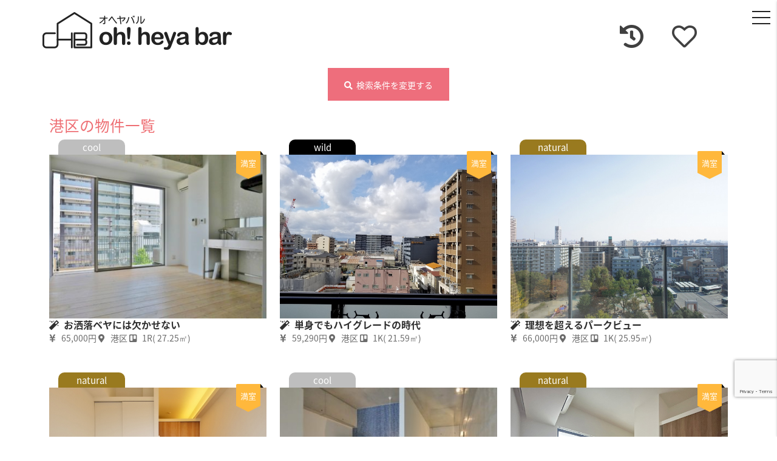

--- FILE ---
content_type: text/html; charset=UTF-8
request_url: https://oheyabar.com/property/area/osakafu/minato-ku/
body_size: 26479
content:
<!doctype html>
<html lang="ja">
<head>
	<meta charset="UTF-8">
	<title>の条件による検索結果一覧です。| 大阪のデザイナーズ、リノベーションなどのこだわり賃貸マンションはオヘヤバル！</title>
	<meta name="description" content="「」の条件による検索結果一覧です。| 大阪のデザイナーズ、リノベーションなどのこだわり賃貸マンションは【オヘヤバル oh! heya bar】カテゴリーやテイスト別で検索して気になるお部屋は360°画像でバーチャル内見できます。>">
    <meta name="keywords" content=",大阪,デザイナーズ,リノベーション,賃貸マンション,オヘヤバル,oh! heya bar"/>
	<meta name="theme-color" content="#ffffff">
	<meta http-equiv="X-UA-Compatible" content="IE=edge,chrome=1">
	<meta name="viewport" content="width=device-width, initial-scale=1.0,user-scalable=no">
	<meta name='robots' content='max-image-preview:large' />
<link rel='dns-prefetch' href='//static.addtoany.com' />
<link rel='dns-prefetch' href='//ajax.googleapis.com' />
<link rel='dns-prefetch' href='//www.google.com' />
<link rel='dns-prefetch' href='//s.w.org' />
<link rel="alternate" type="application/rss+xml" title="大阪のデザイナーズ、リノベーションなどのこだわり賃貸マンションはオヘヤバル！ &raquo; フィード" href="https://oheyabar.com/feed/" />
<link rel="alternate" type="application/rss+xml" title="大阪のデザイナーズ、リノベーションなどのこだわり賃貸マンションはオヘヤバル！ &raquo; コメントフィード" href="https://oheyabar.com/comments/feed/" />
<link rel="alternate" type="application/rss+xml" title="大阪のデザイナーズ、リノベーションなどのこだわり賃貸マンションはオヘヤバル！ &raquo; 港区 エリア のフィード" href="https://oheyabar.com/property/area/osakafu/minato-ku/feed/" />
		<script type="text/javascript">
			window._wpemojiSettings = {"baseUrl":"https:\/\/s.w.org\/images\/core\/emoji\/13.0.1\/72x72\/","ext":".png","svgUrl":"https:\/\/s.w.org\/images\/core\/emoji\/13.0.1\/svg\/","svgExt":".svg","source":{"concatemoji":"https:\/\/oheyabar.com\/wp-includes\/js\/wp-emoji-release.min.js"}};
			!function(e,a,t){var n,r,o,i=a.createElement("canvas"),p=i.getContext&&i.getContext("2d");function s(e,t){var a=String.fromCharCode;p.clearRect(0,0,i.width,i.height),p.fillText(a.apply(this,e),0,0);e=i.toDataURL();return p.clearRect(0,0,i.width,i.height),p.fillText(a.apply(this,t),0,0),e===i.toDataURL()}function c(e){var t=a.createElement("script");t.src=e,t.defer=t.type="text/javascript",a.getElementsByTagName("head")[0].appendChild(t)}for(o=Array("flag","emoji"),t.supports={everything:!0,everythingExceptFlag:!0},r=0;r<o.length;r++)t.supports[o[r]]=function(e){if(!p||!p.fillText)return!1;switch(p.textBaseline="top",p.font="600 32px Arial",e){case"flag":return s([127987,65039,8205,9895,65039],[127987,65039,8203,9895,65039])?!1:!s([55356,56826,55356,56819],[55356,56826,8203,55356,56819])&&!s([55356,57332,56128,56423,56128,56418,56128,56421,56128,56430,56128,56423,56128,56447],[55356,57332,8203,56128,56423,8203,56128,56418,8203,56128,56421,8203,56128,56430,8203,56128,56423,8203,56128,56447]);case"emoji":return!s([55357,56424,8205,55356,57212],[55357,56424,8203,55356,57212])}return!1}(o[r]),t.supports.everything=t.supports.everything&&t.supports[o[r]],"flag"!==o[r]&&(t.supports.everythingExceptFlag=t.supports.everythingExceptFlag&&t.supports[o[r]]);t.supports.everythingExceptFlag=t.supports.everythingExceptFlag&&!t.supports.flag,t.DOMReady=!1,t.readyCallback=function(){t.DOMReady=!0},t.supports.everything||(n=function(){t.readyCallback()},a.addEventListener?(a.addEventListener("DOMContentLoaded",n,!1),e.addEventListener("load",n,!1)):(e.attachEvent("onload",n),a.attachEvent("onreadystatechange",function(){"complete"===a.readyState&&t.readyCallback()})),(n=t.source||{}).concatemoji?c(n.concatemoji):n.wpemoji&&n.twemoji&&(c(n.twemoji),c(n.wpemoji)))}(window,document,window._wpemojiSettings);
		</script>
		<style type="text/css">
img.wp-smiley,
img.emoji {
	display: inline !important;
	border: none !important;
	box-shadow: none !important;
	height: 1em !important;
	width: 1em !important;
	margin: 0 .07em !important;
	vertical-align: -0.1em !important;
	background: none !important;
	padding: 0 !important;
}
</style>
	<link rel='stylesheet' id='wpfp-css' href='https://oheyabar.com/wp-content/plugins/wp-favorite-posts/wpfp.css' type='text/css' />
<link rel='stylesheet' id='wp-block-library-css'  href='https://oheyabar.com/wp-includes/css/dist/block-library/style.min.css' type='text/css' media='all' />
<link rel='stylesheet' id='contact-form-7-css'  href='https://oheyabar.com/wp-content/plugins/contact-form-7/includes/css/styles.css' type='text/css' media='all' />
<link rel='stylesheet' id='jquery-ui-theme-css'  href='https://ajax.googleapis.com/ajax/libs/jqueryui/1.11.4/themes/smoothness/jquery-ui.min.css' type='text/css' media='all' />
<link rel='stylesheet' id='jquery-ui-timepicker-css'  href='https://oheyabar.com/wp-content/plugins/contact-form-7-datepicker/js/jquery-ui-timepicker/jquery-ui-timepicker-addon.min.css' type='text/css' media='all' />
<link rel='stylesheet' id='feas-modal-css'  href='https://oheyabar.com/wp-content/plugins/feas-modal/feas-modal.css?20210730' type='text/css' media='all' />
<link rel='stylesheet' id='ppress-frontend-css'  href='https://oheyabar.com/wp-content/plugins/wp-user-avatar/assets/css/frontend.min.css' type='text/css' media='all' />
<link rel='stylesheet' id='ppress-flatpickr-css'  href='https://oheyabar.com/wp-content/plugins/wp-user-avatar/assets/flatpickr/flatpickr.min.css' type='text/css' media='all' />
<link rel='stylesheet' id='ppress-select2-css'  href='https://oheyabar.com/wp-content/plugins/wp-user-avatar/assets/select2/select2.min.css' type='text/css' media='all' />
<link rel='stylesheet' id='addtoany-css'  href='https://oheyabar.com/wp-content/plugins/add-to-any/addtoany.min.css' type='text/css' media='all' />
<script type='text/javascript' id='addtoany-core-js-before'>
window.a2a_config=window.a2a_config||{};a2a_config.callbacks=[];a2a_config.overlays=[];a2a_config.templates={};a2a_localize = {
	Share: "共有",
	Save: "ブックマーク",
	Subscribe: "購読",
	Email: "メール",
	Bookmark: "ブックマーク",
	ShowAll: "すべて表示する",
	ShowLess: "小さく表示する",
	FindServices: "サービスを探す",
	FindAnyServiceToAddTo: "追加するサービスを今すぐ探す",
	PoweredBy: "Powered by",
	ShareViaEmail: "メールでシェアする",
	SubscribeViaEmail: "メールで購読する",
	BookmarkInYourBrowser: "ブラウザにブックマーク",
	BookmarkInstructions: "このページをブックマークするには、 Ctrl+D または \u2318+D を押下。",
	AddToYourFavorites: "お気に入りに追加",
	SendFromWebOrProgram: "任意のメールアドレスまたはメールプログラムから送信",
	EmailProgram: "メールプログラム",
	More: "詳細&#8230;",
	ThanksForSharing: "共有ありがとうございます !",
	ThanksForFollowing: "フォローありがとうございます !"
};
</script>
<script type='text/javascript' async src='https://static.addtoany.com/menu/page.js' id='addtoany-core-js'></script>
<script type='text/javascript' src='https://oheyabar.com/wp-includes/js/jquery/jquery.min.js' id='jquery-core-js'></script>
<script type='text/javascript' src='https://oheyabar.com/wp-includes/js/jquery/jquery-migrate.min.js' id='jquery-migrate-js'></script>
<script type='text/javascript' async src='https://oheyabar.com/wp-content/plugins/add-to-any/addtoany.min.js' id='addtoany-jquery-js'></script>
<script type='text/javascript' src='https://oheyabar.com/wp-content/plugins/wp-user-avatar/assets/flatpickr/flatpickr.min.js' id='ppress-flatpickr-js'></script>
<script type='text/javascript' src='https://oheyabar.com/wp-content/plugins/wp-user-avatar/assets/select2/select2.min.js' id='ppress-select2-js'></script>
<script type='text/javascript' src='https://oheyabar.com/wp-content/plugins/wp-favorite-posts/script.js' id='wp-favorite-posts-js'></script>
<link rel="https://api.w.org/" href="https://oheyabar.com/wp-json/" /><link rel="EditURI" type="application/rsd+xml" title="RSD" href="https://oheyabar.com/xmlrpc.php?rsd" />
<link rel="wlwmanifest" type="application/wlwmanifest+xml" href="https://oheyabar.com/wp-includes/wlwmanifest.xml" /> 
<style type="text/css">.saboxplugin-wrap{-webkit-box-sizing:border-box;-moz-box-sizing:border-box;-ms-box-sizing:border-box;box-sizing:border-box;border:1px solid #eee;width:100%;clear:both;display:block;overflow:hidden;word-wrap:break-word;position:relative}.saboxplugin-wrap .saboxplugin-gravatar{float:left;padding:0 20px 20px 20px}.saboxplugin-wrap .saboxplugin-gravatar img{max-width:100px;height:auto;border-radius:0;}.saboxplugin-wrap .saboxplugin-authorname{font-size:18px;line-height:1;margin:20px 0 0 20px;display:block}.saboxplugin-wrap .saboxplugin-authorname a{text-decoration:none}.saboxplugin-wrap .saboxplugin-authorname a:focus{outline:0}.saboxplugin-wrap .saboxplugin-desc{display:block;margin:5px 20px}.saboxplugin-wrap .saboxplugin-desc a{text-decoration:underline}.saboxplugin-wrap .saboxplugin-desc p{margin:5px 0 12px}.saboxplugin-wrap .saboxplugin-web{margin:0 20px 15px;text-align:left}.saboxplugin-wrap .sab-web-position{text-align:right}.saboxplugin-wrap .saboxplugin-web a{color:#ccc;text-decoration:none}.saboxplugin-wrap .saboxplugin-socials{position:relative;display:block;background:#fcfcfc;padding:5px;border-top:1px solid #eee}.saboxplugin-wrap .saboxplugin-socials a svg{width:20px;height:20px}.saboxplugin-wrap .saboxplugin-socials a svg .st2{fill:#fff; transform-origin:center center;}.saboxplugin-wrap .saboxplugin-socials a svg .st1{fill:rgba(0,0,0,.3)}.saboxplugin-wrap .saboxplugin-socials a:hover{opacity:.8;-webkit-transition:opacity .4s;-moz-transition:opacity .4s;-o-transition:opacity .4s;transition:opacity .4s;box-shadow:none!important;-webkit-box-shadow:none!important}.saboxplugin-wrap .saboxplugin-socials .saboxplugin-icon-color{box-shadow:none;padding:0;border:0;-webkit-transition:opacity .4s;-moz-transition:opacity .4s;-o-transition:opacity .4s;transition:opacity .4s;display:inline-block;color:#fff;font-size:0;text-decoration:inherit;margin:5px;-webkit-border-radius:0;-moz-border-radius:0;-ms-border-radius:0;-o-border-radius:0;border-radius:0;overflow:hidden}.saboxplugin-wrap .saboxplugin-socials .saboxplugin-icon-grey{text-decoration:inherit;box-shadow:none;position:relative;display:-moz-inline-stack;display:inline-block;vertical-align:middle;zoom:1;margin:10px 5px;color:#444;fill:#444}.clearfix:after,.clearfix:before{content:' ';display:table;line-height:0;clear:both}.ie7 .clearfix{zoom:1}.saboxplugin-socials.sabox-colored .saboxplugin-icon-color .sab-twitch{border-color:#38245c}.saboxplugin-socials.sabox-colored .saboxplugin-icon-color .sab-addthis{border-color:#e91c00}.saboxplugin-socials.sabox-colored .saboxplugin-icon-color .sab-behance{border-color:#003eb0}.saboxplugin-socials.sabox-colored .saboxplugin-icon-color .sab-delicious{border-color:#06c}.saboxplugin-socials.sabox-colored .saboxplugin-icon-color .sab-deviantart{border-color:#036824}.saboxplugin-socials.sabox-colored .saboxplugin-icon-color .sab-digg{border-color:#00327c}.saboxplugin-socials.sabox-colored .saboxplugin-icon-color .sab-dribbble{border-color:#ba1655}.saboxplugin-socials.sabox-colored .saboxplugin-icon-color .sab-facebook{border-color:#1e2e4f}.saboxplugin-socials.sabox-colored .saboxplugin-icon-color .sab-flickr{border-color:#003576}.saboxplugin-socials.sabox-colored .saboxplugin-icon-color .sab-github{border-color:#264874}.saboxplugin-socials.sabox-colored .saboxplugin-icon-color .sab-google{border-color:#0b51c5}.saboxplugin-socials.sabox-colored .saboxplugin-icon-color .sab-googleplus{border-color:#96271a}.saboxplugin-socials.sabox-colored .saboxplugin-icon-color .sab-html5{border-color:#902e13}.saboxplugin-socials.sabox-colored .saboxplugin-icon-color .sab-instagram{border-color:#1630aa}.saboxplugin-socials.sabox-colored .saboxplugin-icon-color .sab-linkedin{border-color:#00344f}.saboxplugin-socials.sabox-colored .saboxplugin-icon-color .sab-pinterest{border-color:#5b040e}.saboxplugin-socials.sabox-colored .saboxplugin-icon-color .sab-reddit{border-color:#992900}.saboxplugin-socials.sabox-colored .saboxplugin-icon-color .sab-rss{border-color:#a43b0a}.saboxplugin-socials.sabox-colored .saboxplugin-icon-color .sab-sharethis{border-color:#5d8420}.saboxplugin-socials.sabox-colored .saboxplugin-icon-color .sab-skype{border-color:#00658a}.saboxplugin-socials.sabox-colored .saboxplugin-icon-color .sab-soundcloud{border-color:#995200}.saboxplugin-socials.sabox-colored .saboxplugin-icon-color .sab-spotify{border-color:#0f612c}.saboxplugin-socials.sabox-colored .saboxplugin-icon-color .sab-stackoverflow{border-color:#a95009}.saboxplugin-socials.sabox-colored .saboxplugin-icon-color .sab-steam{border-color:#006388}.saboxplugin-socials.sabox-colored .saboxplugin-icon-color .sab-user_email{border-color:#b84e05}.saboxplugin-socials.sabox-colored .saboxplugin-icon-color .sab-stumbleUpon{border-color:#9b280e}.saboxplugin-socials.sabox-colored .saboxplugin-icon-color .sab-tumblr{border-color:#10151b}.saboxplugin-socials.sabox-colored .saboxplugin-icon-color .sab-twitter{border-color:#0967a0}.saboxplugin-socials.sabox-colored .saboxplugin-icon-color .sab-vimeo{border-color:#0d7091}.saboxplugin-socials.sabox-colored .saboxplugin-icon-color .sab-windows{border-color:#003f71}.saboxplugin-socials.sabox-colored .saboxplugin-icon-color .sab-whatsapp{border-color:#003f71}.saboxplugin-socials.sabox-colored .saboxplugin-icon-color .sab-wordpress{border-color:#0f3647}.saboxplugin-socials.sabox-colored .saboxplugin-icon-color .sab-yahoo{border-color:#14002d}.saboxplugin-socials.sabox-colored .saboxplugin-icon-color .sab-youtube{border-color:#900}.saboxplugin-socials.sabox-colored .saboxplugin-icon-color .sab-xing{border-color:#000202}.saboxplugin-socials.sabox-colored .saboxplugin-icon-color .sab-mixcloud{border-color:#2475a0}.saboxplugin-socials.sabox-colored .saboxplugin-icon-color .sab-vk{border-color:#243549}.saboxplugin-socials.sabox-colored .saboxplugin-icon-color .sab-medium{border-color:#00452c}.saboxplugin-socials.sabox-colored .saboxplugin-icon-color .sab-quora{border-color:#420e00}.saboxplugin-socials.sabox-colored .saboxplugin-icon-color .sab-meetup{border-color:#9b181c}.saboxplugin-socials.sabox-colored .saboxplugin-icon-color .sab-goodreads{border-color:#000}.saboxplugin-socials.sabox-colored .saboxplugin-icon-color .sab-snapchat{border-color:#999700}.saboxplugin-socials.sabox-colored .saboxplugin-icon-color .sab-500px{border-color:#00557f}.saboxplugin-socials.sabox-colored .saboxplugin-icon-color .sab-mastodont{border-color:#185886}.sabox-plus-item{margin-bottom:20px}@media screen and (max-width:480px){.saboxplugin-wrap{text-align:center}.saboxplugin-wrap .saboxplugin-gravatar{float:none;padding:20px 0;text-align:center;margin:0 auto;display:block}.saboxplugin-wrap .saboxplugin-gravatar img{float:none;display:inline-block;display:-moz-inline-stack;vertical-align:middle;zoom:1}.saboxplugin-wrap .saboxplugin-desc{margin:0 10px 20px;text-align:center}.saboxplugin-wrap .saboxplugin-authorname{text-align:center;margin:10px 0 20px}}body .saboxplugin-authorname a,body .saboxplugin-authorname a:hover{box-shadow:none;-webkit-box-shadow:none}a.sab-profile-edit{font-size:16px!important;line-height:1!important}.sab-edit-settings a,a.sab-profile-edit{color:#0073aa!important;box-shadow:none!important;-webkit-box-shadow:none!important}.sab-edit-settings{margin-right:15px;position:absolute;right:0;z-index:2;bottom:10px;line-height:20px}.sab-edit-settings i{margin-left:5px}.saboxplugin-socials{line-height:1!important}.rtl .saboxplugin-wrap .saboxplugin-gravatar{float:right}.rtl .saboxplugin-wrap .saboxplugin-authorname{display:flex;align-items:center}.rtl .saboxplugin-wrap .saboxplugin-authorname .sab-profile-edit{margin-right:10px}.rtl .sab-edit-settings{right:auto;left:0}img.sab-custom-avatar{max-width:75px;}.saboxplugin-wrap .saboxplugin-gravatar img {-webkit-border-radius:50%;-moz-border-radius:50%;-ms-border-radius:50%;-o-border-radius:50%;border-radius:50%;}.saboxplugin-wrap .saboxplugin-gravatar img {-webkit-border-radius:50%;-moz-border-radius:50%;-ms-border-radius:50%;-o-border-radius:50%;border-radius:50%;}.saboxplugin-wrap .saboxplugin-gravatar img {-webkit-transition:all .5s ease;-moz-transition:all .5s ease;-o-transition:all .5s ease;transition:all .5s ease;}.saboxplugin-wrap .saboxplugin-gravatar img:hover {-webkit-transform:rotate(45deg);-moz-transform:rotate(45deg);-o-transform:rotate(45deg);-ms-transform:rotate(45deg);transform:rotate(45deg);}.saboxplugin-wrap {margin-top:0px; margin-bottom:0px; padding: 0px 0px }.saboxplugin-wrap .saboxplugin-authorname {font-size:18px; line-height:25px;}.saboxplugin-wrap .saboxplugin-desc p, .saboxplugin-wrap .saboxplugin-desc {font-size:14px !important; line-height:21px !important;}.saboxplugin-wrap .saboxplugin-web {font-size:14px;}.saboxplugin-wrap .saboxplugin-socials a svg {width:18px;height:18px;}</style><link rel="icon" href="https://oheyabar.com/wp-content/uploads/2018/01/cropped-logo-homes-32x32.png" sizes="32x32" />
<link rel="icon" href="https://oheyabar.com/wp-content/uploads/2018/01/cropped-logo-homes-192x192.png" sizes="192x192" />
<link rel="apple-touch-icon" href="https://oheyabar.com/wp-content/uploads/2018/01/cropped-logo-homes-180x180.png" />
<meta name="msapplication-TileImage" content="https://oheyabar.com/wp-content/uploads/2018/01/cropped-logo-homes-270x270.png" />
	<link rel="stylesheet" type="text/css" href="https://www.oheyabar.com/wp-content/themes/oheyabar/css/main.css?1769025841"/>
	<link href="https://use.fontawesome.com/releases/v5.0.1/css/all.css" rel="stylesheet">
	<link href="https://www.oheyabar.com/wp-content/themes/oheyabar/css/animate.min.css" rel="stylesheet" type="text/css">
	<link rel="stylesheet" type="text/css" href="https://www.oheyabar.com/wp-content/themes/oheyabar/css/materialize.css"/>
	<link href="https://fonts.googleapis.com/earlyaccess/notosansjapanese.css" rel="stylesheet"/>
	<link rel="stylesheet" href="https://www.oheyabar.com/wp-content/themes/oheyabar/css/drawer.min.css">
	<script async src="https://www.googletagmanager.com/gtag/js?id=UA-4770804-20"></script>
	<script>
		window.dataLayer = window.dataLayer || [];

		function gtag() {
			dataLayer.push( arguments );
		}
		gtag( 'js', new Date() );

		gtag( 'config', 'UA-4770804-20' );
	</script>
	<meta property="og:type" content="article">
<meta property="og:title" content="の条件による検索結果一覧です。| 大阪のデザイナーズ、リノベーションなどのこだわり賃貸マンションはオヘヤバル！">
	<meta property="og:url" content="https://oheyabar.com/property/area/osakafu/minato-ku/">
<meta property="og:description" content="「」の条件による検索結果一覧です。| | 大阪のデザイナーズ、リノベーションなどのこだわり賃貸マンションは【オヘヤバル oh! heya bar】カテゴリーやテイスト別で検索して気になるお部屋は360°画像でバーチャル内見できます。">
<meta property="og:image" content="https://oheyabar.com/wp-content/themes/oheyabar/images/top1.jpg">
<meta property="og:image:width" content="640"/> 
<meta property="og:image:height" content="320"/>
<meta property="og:site_name" content="大阪のデザイナーズ、リノベーションなどのこだわり賃貸マンションはオヘヤバル！"/>
<meta property="og:locale" content="ja_JP"/>
<meta property="fb:app_id" content="1612646395495867"/>
<meta name="twitter:title" content="の条件による検索結果一覧です。| 大阪のデザイナーズ、リノベーションなどのこだわり賃貸マンションはオヘヤバル！"/>
<meta name="twitter:image" content="https://oheyabar.com/wp-content/themes/oheyabar/images/top1.jpg"/>
<meta name="twitter:description" content="「」の条件による検索結果一覧です。| 大阪のデザイナーズ、リノベーションなどのこだわり賃貸マンションは【オヘヤバル oh! heya bar】カテゴリーやテイスト別で検索して気になるお部屋は360°画像でバーチャル内見できます。" />
<link rel="canonical" href="https://oheyabar.com/property/area/osakafu/minato-ku/" /></head>

<body class="archive tax-area term-minato-ku term-327 drawer drawer--right">
	<!-- wrapper -->

	<!-- header -->
	<header class="header clear" role="banner">
		<button type="button" class="drawer-toggle drawer-hamburger">
      <span class="sr-only">toggle navigation</span>
      <span class="drawer-hamburger-icon"></span>
    </button>
	
		<nav class="drawer-nav" role="navigation">
  <div class="sb-right-inner">
    <ul class="drawer-menu">
      <li class="drawer_ic sp_l"><a class="drawer-brand" href="tel:0668862025" title="06-6886-2025"><i class="fas fa-phone" aria-hidden="true"></i></a> </li>
      <li class="drawer_ic"><a class="drawer-brand" href="/total-contact"><i class="far fa-envelope" aria-hidden="true"></i></a> </li>
      <li class="drawer_ic"><a class="drawer-brand" href="https://line.me/R/ti/p/%40hvn3129w" target="_blank">
        <svg aria-hidden="true" data-prefix="fab" data-icon="line" role="img" xmlns="http://www.w3.org/2000/svg" viewBox="0 0 448 512" class="svg-inline--fa fa-line fa-w-14">
          <path fill="currentColor" d="M272.1 204.2v71.1c0 1.8-1.4 3.2-3.2 3.2h-11.4c-1.1 0-2.1-.6-2.6-1.3l-32.6-44v42.2c0 1.8-1.4 3.2-3.2 3.2h-11.4c-1.8 0-3.2-1.4-3.2-3.2v-71.1c0-1.8 1.4-3.2 3.2-3.2H219c1 0 2.1.5 2.6 1.4l32.6 44v-42.2c0-1.8 1.4-3.2 3.2-3.2h11.4c1.8-.1 3.3 1.4 3.3 3.1zm-82-3.2h-11.4c-1.8 0-3.2 1.4-3.2 3.2v71.1c0 1.8 1.4 3.2 3.2 3.2h11.4c1.8 0 3.2-1.4 3.2-3.2v-71.1c0-1.7-1.4-3.2-3.2-3.2zm-27.5 59.6h-31.1v-56.4c0-1.8-1.4-3.2-3.2-3.2h-11.4c-1.8 0-3.2 1.4-3.2 3.2v71.1c0 .9.3 1.6.9 2.2.6.5 1.3.9	 2.2.9h45.7c1.8 0 3.2-1.4 3.2-3.2v-11.4c0-1.7-1.4-3.2-3.1-3.2zM332.1 201h-45.7c-1.7 0-3.2 1.4-3.2 3.2v71.1c0 1.7 1.4 3.2 3.2 3.2h45.7c1.8 0 3.2-1.4 3.2-3.2v-11.4c0-1.8-1.4-3.2-3.2-3.2H301v-12h31.1c1.8 0 3.2-1.4 3.2-3.2V234c0-1.8-1.4-3.2-3.2-3.2H301v-12h31.1c1.8 0 3.2-1.4 3.2-3.2v-11.4c-.1-1.7-1.5-3.2-3.2-3.2zM448 113.7V399c-.1 44.8-36.8 81.1-81.7 81H81c-44.8-.1-81.1-36.9-81-81.7V113c.1-44.8 36.9-81.1 81.7-81H367c44.8.1 81.1 36.8 81 81.7zm-61.6 122.6c0-73-73.2-132.4-163.1-132.4-89.9 0-163.1 59.4-163.1 132.4 0 65.4 58 120.2 136.4 130.6 19.1 4.1 16.9 11.1 12.6 36.8-.7 4.1-3.3 16.1 14.1 8.8 17.4-7.3 93.9-55.3 128.2-94.7 23.6-26 34.9-52.3 34.9-81.5z" class=""></path>
        </svg>
        </a> </li>
      <li class="drawer_ic"><a class="drawer-brand" href="https://www.facebook.com/oheyabar/" target="_blank"><i class="fab fa-facebook-square" aria-hidden="true"></i></a> </li>
      <li class="drawer_ic"><a class="drawer-brand" href="https://www.instagram.com/oheyabar/" target="_blank"><i class="fab fa-instagram" aria-hidden="true"></i></a> </li>
      <li><a class="drawer-menu-item" href="https://oheyabar.com"><i class="fas fa-home" aria-hidden="true"></i>&nbsp;&nbsp;HOME</a> </li>
            <li><a class="drawer-menu-item" href="/line-search"><i class="fas fa-train" aria-hidden="true"></i>&nbsp;&nbsp;沿線検索</a> </li>
      <li><a class="drawer-menu-item" href="/area-search"><i class="fas fa-map-marker-alt" aria-hidden="true"></i>&nbsp;&nbsp;エリア検索</a> </li>
      <li class="drawer-dropdown"><a class="drawer-menu-item" href="#" data-toggle="dropdown" role="button" aria-expanded="false"><i class="fas fa-tag" aria-hidden="true"></i>&nbsp;&nbsp;物件カテゴリ一覧<span class="drawer-caret"></span></a>
        <ul class="drawer-dropdown-menu">
          <li><a class="drawer-dropdown-menu-item" href="https://www.oheyabar.com/?s_keyword_0=&cf_limit_keyword_1=&cf_limit_keyword_2=&search_element_3_cnt=319&search_element_4_cnt=35&search_element_5_cnt=3&search_element_6_0=14&search_element_6_cnt=13&searchbutton=%E6%A4%9C%E3%80%80%E7%B4%A2&csp=search_add&feadvns_max_line_0=8&fe_form_no=0"><i class="fas fa-wrench" aria-hidden="true"></i>&nbsp;&nbsp;リノベーション</a> </li>
          <li><a class="drawer-dropdown-menu-item" href="https://www.oheyabar.com/?s_keyword_0=&cf_limit_keyword_1=&cf_limit_keyword_2=&search_element_3_cnt=319&search_element_4_cnt=35&search_element_5_cnt=3&search_element_6_1=13&search_element_6_cnt=13&searchbutton=%E6%A4%9C%E3%80%80%E7%B4%A2&csp=search_add&feadvns_max_line_0=8&fe_form_no=0"><i class="fab fa-fort-awesome" aria-hidden="true"></i>&nbsp;&nbsp;デザイナーズ</a> </li>
          <li><a class="drawer-dropdown-menu-item" href="https://www.oheyabar.com/?s_keyword_0=&cf_limit_keyword_1=&cf_limit_keyword_2=&search_element_3_cnt=319&search_element_4_cnt=35&search_element_5_cnt=3&search_element_6_2=588&search_element_6_cnt=13&searchbutton=%E6%A4%9C%E3%80%80%E7%B4%A2&csp=search_add&feadvns_max_line_0=8&fe_form_no=0"><i class="far fa-square" aria-hidden="true"></i>&nbsp;&nbsp;コンクリ</a> </li>
          <li><a class="drawer-dropdown-menu-item" href="https://www.oheyabar.com/?s_keyword_0=&cf_limit_keyword_1=&cf_limit_keyword_2=&search_element_3_cnt=319&search_element_4_cnt=35&search_element_5_cnt=3&search_element_6_3=589&search_element_6_cnt=13&searchbutton=%E6%A4%9C%E3%80%80%E7%B4%A2&csp=search_add&feadvns_max_line_0=8&fe_form_no=0"><i class="fas fa-paint-brush" aria-hidden="true"></i>&nbsp;&nbsp;白っぽい</a> </li>
          <li><a class="drawer-dropdown-menu-item" href="https://www.oheyabar.com/?s_keyword_0=&cf_limit_keyword_1=&cf_limit_keyword_2=&search_element_3_cnt=319&search_element_4_cnt=35&search_element_5_cnt=3&search_element_6_4=140&search_element_6_cnt=13&searchbutton=%E6%A4%9C%E3%80%80%E7%B4%A2&csp=search_add&feadvns_max_line_0=8&fe_form_no=0"><i class="fas fa-bed" aria-hidden="true"></i>&nbsp;&nbsp;メゾネット・ロフト</a> </li>
          <li><a class="drawer-dropdown-menu-item" href="https://www.oheyabar.com/?s_keyword_0=&cf_limit_keyword_1=&cf_limit_keyword_2=&search_element_3_cnt=319&search_element_4_cnt=35&search_element_5_cnt=3&search_element_6_5=591&search_element_6_cnt=13&searchbutton=%E6%A4%9C%E3%80%80%E7%B4%A2&csp=search_add&feadvns_max_line_0=8&fe_form_no=0"><i class="far fa-building" aria-hidden="true"></i>&nbsp;&nbsp;タワマン</a> </li>
          <li><a class="drawer-dropdown-menu-item" href="https://www.oheyabar.com/?s_keyword_0=&cf_limit_keyword_1=&cf_limit_keyword_2=&search_element_3_cnt=319&search_element_4_cnt=35&search_element_5_cnt=3&search_element_6_6=20&search_element_6_cnt=13&searchbutton=%E6%A4%9C%E3%80%80%E7%B4%A2&csp=search_add&feadvns_max_line_0=8&fe_form_no=0"><i class="fas fa-paw" aria-hidden="true"></i>&nbsp;&nbsp;ペット可</a> </li>
          <li><a class="drawer-dropdown-menu-item" href="https://www.oheyabar.com/?s_keyword_0=&cf_limit_keyword_1=&cf_limit_keyword_2=&search_element_3_cnt=319&search_element_4_cnt=35&search_element_5_cnt=3&search_element_6_8=139&search_element_6_cnt=13&searchbutton=%E6%A4%9C%E3%80%80%E7%B4%A2&csp=search_add&feadvns_max_line_0=8&fe_form_no=0"><i class="fas fa-male" aria-hidden="true"></i>&nbsp;&nbsp;駅近(3分以内)</a> </li>
          <li><a class="drawer-dropdown-menu-item" href="https://www.oheyabar.com/?s_keyword_0=&cf_limit_keyword_1=&cf_limit_keyword_2=&search_element_3_cnt=319&search_element_4_cnt=35&search_element_5_cnt=3&search_element_6_7=21&search_element_6_cnt=13&searchbutton=%E6%A4%9C%E3%80%80%E7%B4%A2&csp=search_add&feadvns_max_line_0=8&fe_form_no=0"><i class="fas fa-home" aria-hidden="true"></i>&nbsp;&nbsp;戸建て</a> </li>
          <li><a class="drawer-dropdown-menu-item" href="https://www.oheyabar.com/?s_keyword_0=&cf_limit_keyword_1=&cf_limit_keyword_2=&search_element_3_cnt=319&search_element_4_cnt=35&search_element_5_cnt=3&search_element_6_9=590&search_element_6_cnt=13&searchbutton=%E6%A4%9C%E3%80%80%E7%B4%A2&csp=search_add&feadvns_max_line_0=8&fe_form_no=0"><i class="fas fa-laptop" aria-hidden="true"></i>&nbsp;&nbsp;SOHO</a> </li>
          <li><a class="drawer-dropdown-menu-item" href="https://www.oheyabar.com/?s_keyword_0=&cf_limit_keyword_1=&cf_limit_keyword_2=&search_element_3_cnt=319&search_element_4_cnt=35&search_element_5_cnt=3&search_element_6_0=508&search_element_6_1=597&search_element_6_2=143&search_element_6_cnt=3&searchbutton=%E6%A4%9C%E3%80%80%E7%B4%A2&csp=search_add&feadvns_max_line_6=8&fe_form_no=6"><i class="fas fa-magic" aria-hidden="true"></i>&nbsp;&nbsp;新築・分譲・綺麗め</a> </li>
        </ul>
      </li>
      <li><a class="drawer-menu-item" href="/history"><i class="fas fa-history" aria-hidden="true"></i>&nbsp;&nbsp;最近見た物件一覧</a> </li>
      <li><a class="drawer-menu-item" href="/favorite"><i class="far fa-heart" aria-hidden="true"></i>&nbsp;&nbsp;お気に入り一覧</a> </li>
      <li class="drawer-dropdown"><a class="drawer-menu-item" href="#" data-toggle="dropdown" role="button" aria-expanded="false"><i class="fas fa-pencil-alt" aria-hidden="true"></i>&nbsp;&nbsp;ブログ一覧<span class="drawer-caret"></span></a>
        <ul class="drawer-dropdown-menu">
          <li><a class="drawer-dropdown-menu-item" href="/neighborhood/category_blog/foods"><i class="fas fa-utensils" aria-hidden="true"></i>&nbsp;&nbsp;Foods</a> </li>
          <li><a class="drawer-dropdown-menu-item" href="/neighborhood/category_blog/shop"><i class="fas fa-shopping-bag" aria-hidden="true"></i>&nbsp;&nbsp;Shop</a> </li>
          <li><a class="drawer-dropdown-menu-item" href="/neighborhood/category_blog/staff"><i class="fas fa-user" aria-hidden="true"></i>&nbsp;&nbsp;Staff</a> </li>
        </ul>
      </li>
      <li><a class="drawer-menu-item" href="/shop"><i class="fas fa-building"></i>&nbsp;&nbsp;会社紹介</a> </li>
      <li class="drawer-dropdown"><a class="drawer-menu-item" href="#" data-toggle="dropdown" role="button" aria-expanded="false"><i class="far fa-envelope" aria-hidden="true"></i>&nbsp;&nbsp;お問い合わせ<span class="drawer-caret"></span></a>
        <ul class="drawer-dropdown-menu">
          <li><a class="drawer-dropdown-menu-item" href="tel:0668862025"><i class="fas fa-phone" aria-hidden="true"></i>&nbsp;&nbsp;電話でお問い合わせ<br>
            &nbsp;&nbsp;&nbsp;&nbsp;&nbsp;&nbsp;&nbsp;&nbsp;06-6886-2025</a> </li>
          <li><a class="drawer-dropdown-menu-item" href="/total-contact"><i class="far fa-envelope" aria-hidden="true"></i>&nbsp;&nbsp;メールでお問い合わせ</a> </li>
          <li><a class="drawer-dropdown-menu-item" href="/for-owner"><i class="fa fa-user" aria-hidden="true"></i>&nbsp;&nbsp;オーナー様お問い合わせ</a> </li>
          <li><a class="drawer-dropdown-menu-item" href="/for-management"><i class="fa fa-wrench" aria-hidden="true"></i>&nbsp;&nbsp;管理会社様お問い合わせ</a> </li>
        </ul>
      </li>
      <li><a class="drawer-menu-item" href="/clas"><i class="fas fa-bed"></i>&nbsp;&nbsp;CLAS レンタル家具</a> </li>
      <li><a class="drawer-menu-item" href="tel:0668862025"><i class="fas fa-phone" aria-hidden="true"></i>&nbsp;&nbsp;06-6886-2025</a> </li>
          </ul>
  </div>
</nav>
		<div class="container3">
			<div class="section">
				<div class="row header_bo">

					<div class="logo col s6 m12 l4 no-padding">
						<a href="https://oheyabar.com">
							<img src="https://www.oheyabar.com/wp-content/themes/oheyabar/img/logo-homes.png" alt="Logo" class="logo-img">
						</a>
					</div>
					<div class="logo col s1 l3 no-padding offset-s1">
						<a href="/history">
					<i class="fas fa-history he_his"></i>
						</a>
			
					</div>
					<div class="logo col s1 l3 no-padding">
						<a href="/favorite">
						<i class="far fa-heart he_hea"></i>
						</a>

					</div>
				</div>
			</div>
		</div>

	</header>
	<!-- /header --><main role="main">
	<section>
		<div class="container2">
			<div class="row">
				<div class="center">
					<button class="waves-effect waves-light buttons_bl center search_ex"><i class="fas fa-search"></i>&nbsp;&nbsp;検索条件を変更する</button>
				</div>
				<div id="search-panel">
										<div id="feas-0">
						<div id="feas-form-0">
									
		<script>
		
		jQuery(function($){
				
			/**
			 *
			 * （Checkbox）トグルスイッチで子タームを表示（スマホのみ）
			 *
			 */
			
			//$('.feas_ctl_node .toggle_arrow').on('click',function(){
			$('.feas_has_child > label').on('click',function(){
				$(this).next('.feas_clevel_02').slideToggle(200);
				$(this).toggleClass('open');
				if($(this).hasClass('open')){
					$(this).prevAll('img.feas_arrow').css({ transform: "rotate(180deg) translateY(3px)", transition: "0.2s" });
				}else{
					$(this).prevAll('img.feas_arrow').css({ transform: "rotate(0deg) translateY(-3px)", transition: "0.2s" });
				}
				
				return false;
			});
			
			/**
			 *
			 * （Checkbox）labelの上から空のspanタグを被せて、クリックで自分自身にチェックを入れつつトグルスイッチの開閉を回避（スマホのみ）
			 *
			 */
			 			
			$('.feas_has_child > .feas_remote_check').on('click',function(){
				if($(this).hasClass('checked')){
					$(this).next('[type=checkbox]').prop('checked',false);
				}else{
					$(this).next('[type=checkbox]').prop('checked',true);
				}
			});
				
			/**
			 *
			 * （Checkbox）親タームのチェックで子ターム全てにチェックをつける
			 *
			 */
			 
			//$('.feas_ctl_node .feas_has_child > label').on('click',function(){
			$('.feas_has_child > .feas_remote_check').on('click',function(){
				
				// 親タームのfor属性を元にターゲットの子タームを特定
				//let attr_for = $(this).attr('for');
				let attr_id = $(this).next('input[type=checkbox]').attr('id');
				let family = attr_id + '_';
				
				if($(this).hasClass('checked')){
					// チェックボックスのうち、親タームのfor属性傘下のidを持つチェックボックスのみチェックボックスの状態を変える
					$(this).nextAll().find('[type="checkbox"]').each(function(){
						let attr_id = $(this).attr('id');
						if(attr_id.indexOf(family) > -1){
							$(this).prop('checked',false);
						}
					});
					$(this).removeClass('checked');						
				
				}else{
					// チェックボックスのうち、親タームのfor属性傘下のidを持つチェックボックスのみチェックボックスの状態を変える
					$(this).nextAll().find('[type="checkbox"]').each(function(){
						let attr_id = $(this).attr('id');
						if(attr_id.indexOf(family) > -1){
							$(this).prop('checked',true);
						}
					});
					$(this).addClass('checked');	
				}
			});
			
			/**
			 *
			 * （Multipul）親タームのセレクトで子ターム全てをセレクトする
			 *
			 */
			 
			$('.feas_ctl_node .feas_has_child').on('click',function(){

				// 親タームのfor属性を元にターゲットの子タームを特定
				let attr_id = $(this).attr('id');
				let family = attr_id + '_';
				
				if($(this).hasClass('selected')){
					// チェックボックスのうち、親タームのfor属性傘下のidを持つチェックボックスのみチェックボックスの状態を変える
					$(this).nextAll('option').each(function(){
						let attr_id = $(this).attr('id');
						if(attr_id.indexOf(family) > -1){
							$(this).prop('selected',false);
						}
					});
					$(this).removeClass('selected');						
				}else{
					// チェックボックスのうち、親タームのfor属性傘下のidを持つチェックボックスのみチェックボックスの状態を変える
					$(this).nextAll('option').each(function(){
						let attr_id = $(this).attr('id');
						if(attr_id.indexOf(family) > -1){
							$(this).prop('selected',true);
						}
					});
					$(this).addClass('selected');	
				}
			});	
			
			/**
			 *
			 * モーダルを開く
			 *
			 */
			 
			$('.feas_modal_open').on('click',function(){
				
				// 表示させるターゲット
				let target  = $(this).data('feas-target');
				let modal   = $('#'+target+'_modal');
								
				// クリックしたDOM要素のポジションを元にモーダル表示させる位置を割り出す
				let cPosition = $(this).offset();
				let cX = cPosition.left;
				let cY = cPosition.top;
					
				// クリックしたDOM要素のサイズ
				let cW = $(this).innerWidth();
				let cH = $(this).innerHeight();
				
				// モーダルの裏の内容がスクロールするのを防ぐ
				sPosition = $(window).scrollTop(); // 現在のスクロール位置を取得
				$('body').css({
				  position: 'fixed',
				  width: '100%',
				  top: -1 * sPosition // 背景全体をfixedにした上でスクロール位置で固定して背景のスクロール禁止
				});
				
				// モーダル表示
				$(modal).css('visibility','visible').hide().fadeIn();
				$(modal).find('.feas_modal_bg').css('background-color','rgb(0,0,0,0.8)');
				
				// モーダルの幅
				let tW = $(modal).find('.feas_modal_content').width();
				
				// モーダルの位置 - クリックした要素の位置
								
				//let aPosition = cW / 2 / tW * 100; // クリックしたオブジェクトのセンターに吹き出し
				let aPosition = 50;
								
				// 疑似要素は直接操作できないのでstyleにleft値を書き出す
				let aTarget = '#' + target + "_modal .feas_modal_content:after";
				$(modal).find('.feas_modal_content').append("<style>" + aTarget + "{left:" + aPosition + "%;}</style>");
				
				// 子階層にチェックがある場合は、アコーディオンを開いた状態にする
				$(modal).find('.feas_clevel_02 input[type="checkbox"]:checked').each(function(){
					$(this).parents('.feas_clevel_02').css('display','block');
					$(this).parents('.feas_clevel_02').prev('label').addClass('open');
				});	
				
				// 子階層がある要素にはアコーディオン展開用の画像を挿入する
				$(modal).find('.feas_has_child').each(function(){
					$(this).prepend("<img src='https://oheyabar.com/wp-content/plugins/feas-modal/img/arrow-bk.png' class='feas_arrow' alt=''>");
					let pH = $(this).children('label').innerHeight();
					let offset = {'translateY':'-3px'};
					let pPosition = {
						top : pH / 2,
						transform: offset,
					}
					$(this).children('.feas_arrow').css(pPosition);
					
					// 現在の階層が開いている場合はarrow画像を反転
					if($(this).children('label').hasClass('open')){
						$(this).children('img.feas_arrow').css({transform: 'rotate(180deg) translateY(3px)'});
					}else{
						$(this).children('img.feas_arrow').css({transform: 'rotate(0deg) translateY(3px)'});
					}
				});
				
				$(modal).find('.feas_term_grp').not('.feas_has_child').each(function(){
					$(this).children('.feas_remote_check').remove();
				});
											
				return false;
			});
			
			/**
			 * モーダルを閉じる
			 *
			 * @param {text} vTrg 選択したフォーム要素のテキスト
			 * @param {text} eTrg テキストの出力先クラス名
			 *
			 */
			 
			function feas_close_modal(){
				
				//let sPosition = $(window).scrollTop(); // 現在のスクロール位置を取得
				$('body').attr('style',''); // スクロール禁止のstyle解除
				$('html,body').prop({scrollTop:sPosition}); // グローバルのsPositionを使用
				$('.feas_modal').fadeOut(200,function(){
					$('.feas_modal img.feas_arrow').removeAttr('style').remove();
				});
				
							}
			
			/**
			 *
			 * フォームをセット
			 *
			 */
				
			// 値を渡す側と受け取る側を特定
			$('.feas_set').on('click',function(){
					
				// 値を渡す側＝モーダルでセットされた値
				let trgGrp = $(this).closest('.feas_modal_content');				
				let vTrg = [];
				let eTrg;
				
				// form形式に応じて選択された値を特定するフラグをセットし、値を取得
				// select, multiple
				if($(trgGrp).find('select').length){
					$(trgGrp).find('select :selected').each(function(){
						vTrg.push('<span class="feas_search_text">' + $(this).data('feas-text') + '</span>');
					});
				} 
				// checkbox
				else if($(trgGrp).find('input[type="checkbox"]').length){
					
					$(trgGrp).find('input[type="checkbox"]:checked').each(function(){
						vTrg.push('<span class="feas_search_text">' + $(this).data('feas-text') + '</span>');
					});
				} 
				// radio
				else if($(trgGrp).find('input[type="radio"]').length){
					$(trgGrp).find('input[type="radio"]:checked').each(function(){
						vTrg.push($(this).data('feas-text'));
					});
				} 
				// freeword
				else if($(trgGrp).find('input[type="text"]').length){
					$(trgGrp).find('input[type="text"]').each(function(){
						vTrg.push($(this).val());
					});
				}
					
				// 値を渡される側＝出力先のDOM要素
									eTrg = $(this).closest('.feas_modal').prev('.feas_modal_open').data('feas-target');
								
				// 出力し、モーダルを閉じる関数にわたす
				feas_modal_set(vTrg,eTrg);
				
				// モーダルを閉じる
				feas_close_modal();
			});
			
			/**
			 *
			 * Closeボタン（画面周囲）をクリック
			 *
			 */
				
			// 値を渡す側と受け取る側を特定
			$('.feas_modal_close, .nav_arrow_back').on('click',function(){
				
				// 値を渡す側＝モーダルでセットされた値
				let trgGrp;
				
				if($(this).hasClass('feas_modal_close')){
					trgGrp = $(this).next('.feas_modal_content');
				}else if($(this).hasClass('nav_arrow_back')){
					trgGrp = $(this).closest('.feas_modal_content');
				}
				
				let vTrg = [];
				let eTrg;					
				// form形式に応じて選択された値を特定するフラグをセットし、値を取得
				// select, multiple
				if($(trgGrp).find('select').length){
					$(trgGrp).find('select :selected').each(function(){
						vTrg.push('<span class="feas_search_text">' + $(this).data('feas-text') + '</span>');
					});
				} 
				// checkbox
				else if($(trgGrp).find('input[type="checkbox"]').length){
					$(trgGrp).find('input[type="checkbox"]:checked').each(function(){
						vTrg.push('<span class="feas_search_text">' + $(this).data('feas-text') + '</span>');
					});
				}
				// radio
				else if($(trgGrp).find('input[type="radio"]').length){
					$(trgGrp).find('input[type="radio"]:checked').each(function(){
						vTrg.push($(this).data('feas-text'));
					});
				} 
				// freeword
				else if($(trgGrp).find('input[type="text"]').length){
					$(trgGrp).find('input[type="text"]').each(function(){
						if(""!==$(this).val()){
							vTrg.push($(this).val());
						}
					});
				}
					
				// 値を渡される側＝出力先のDOM要素
									eTrg = $(this).closest('.feas_modal').prev('.feas_modal_open').data('feas-target');
								
				// 配列が空ではない && キーワード欄が空ではない
				if(!vTrg || 0 !== vTrg.length){
					// 出力する
					feas_modal_set(vTrg,eTrg);
				}else{
					// 値がない場合はデフォルトテキストをセット
					feas_modal_clear(vTrg,eTrg);
				}
				// モーダルを閉じる
				feas_close_modal();
			});	
			
			/**
			 *
			 * リセット
			 *
			 */
			
			let eTrg;
			let eTrgs = [];
			let targets = [];
			
			// 各モーダル内のリセットボタンが押されたとき
			$('.feas_reset').on('click',function(){
				targets.push($(this).closest('.feas_modal_content'));
				// 値を渡される側＝出力先のDOM要素
									eTrg = $(this).closest('.feas_modal').prev('.feas_modal_open').data('feas-target');
								
				feas_modal_clear(targets,eTrg);
			});
			
			// フォーム全体のリセットボタンが押されたとき
			$(':reset').on('click',function(){
				
				let tarID = 'form#'+$(this).attr('form');
				
				$(tarID)
					.find('.feas_modal_content').each(function(){
						targets.push($(this));
					});
				$(tarID)
					.find('[data-feas-echo]').each(function(){
						eTrgs.push($(this).data('feas-echo'));
					});
				feas_modal_clear(targets,eTrgs);		
			});
		
	
			/**
			 * フォームの内容を確定
			 *
			 * @param {text} vTrg 選択したフォーム要素のテキスト
			 * @param {text} eTrg テキストの出力先クラス名
			 *
			 */
			 
			function feas_modal_set(vTrg,eTrg){
				
				// vTrgに値がある場合のみ（未指定の場合は置き換えない）
				if(!($.isEmptyObject(vTrg)) && 0 != vTrg.length){
					$('[data-feas-target='+eTrg+']').html(vTrg);
				}
			}
			
			/**
			 * フォームの内容をクリア
			 *
			 * @param {array} targets フォーム要素を含むモーダルグループ
			 * @param {array} eTags 各モーダルが出力するテキストの出力先class名
			 *
			 */
			 
			function feas_modal_clear(targets,eTrg){
				
				// すべてのform要素をクリア
				$(targets).each(function(){
					$(this).find('input,select,option,textarea').not(':button,:submit,:reset,input[type=hidden]')
					.each(function(){
						if('text' == $(this).attr('type')){
							$(this)
							.val('');
						}else if('checkbox' == $(this).attr('type')){
							$(this)
							.prop('checked',false)
							.removeAttr('checked');
						}else{ // select
							$(this)
							.prop('selected',false)
							.removeAttr('selected');
							$(this).parent().find('li').each(function(){
								$(this).removeClass('active selected');
							});
						}
					});
				});
									
				// 画面出力した検索条件をすべて削除
				let defaultText = $('[data-feas-target='+eTrg+']').data('feas-text');
				$('[data-feas-target='+eTrg+']').html(defaultText);	
	
				// ラジオボタンをデフォルト値に戻す
				$(targets).find(':radio').filter('[data-default]').prop('checked',true);
			}
			
					});
		
		</script>
	
		<form id='feas-searchform-0' action='https://oheyabar.com/' method='get' >
<div class="middle2"><div class="col s12 l6 center freeword">
<p class="free_label">フリーワード検索</p>
<input type='text' name='s_keyword_0' id='feas_0_0'  value='' /></div>
<div class="col s5 l2 center price_l">
賃料下限
<input type='text' name='cf_limit_keyword_1' id='feas_0_1' value='' /></div><div class="col s1 l1 center pr_pa">～</div>
<div class="col s5 l2 center price_h">
賃料上限
<input type='text' name='cf_limit_keyword_2' id='feas_0_2' value='' /></div><div class="col s1 l1 center pr_pa">円</div></div>
<div class="middle2"><div class="col s12 l65 center statcion_s round_search">
<i class="fas fa-train"></i>
<a class='feas_modal_open' data-feas-target='feas_0_3' data-feas-text='沿線を選択する'>沿線を選択する</a><div id='feas_0_3_modal' class='feas_modal feas_0_3_modal feas_modal_center' data-feas-echo='feas_0_3_echo' ><div class='feas_modal_bg feas_modal_close'></div><div class='feas_modal_content feas_ctl_node'><div class='feas_modal_nav'><i class='nav_arrow_back'></i></div><div class='feas_clevel_01'><div class='feas_term_grp feas_has_child'><span class='feas_remote_check'></span><input id='feas_0_3_0' type='checkbox' name='search_element_3_17' value='176' data-feas-text='御堂筋線'  /><label for='feas_0_3_0'><span>御堂筋線 (997) </span></label>
<div class='feas_clevel_02'><div class='feas_term_grp'><input id='feas_0_3_0_0' type='checkbox' name='search_element_3_0' value='232' data-feas-text='江坂駅'  /><label for='feas_0_3_0_0'><span>江坂駅 (24) </span></label>
</div><div class='feas_term_grp'><input id='feas_0_3_0_1' type='checkbox' name='search_element_3_1' value='231' data-feas-text='東三国駅'  /><label for='feas_0_3_0_1'><span>東三国駅 (88) </span></label>
</div><div class='feas_term_grp'><input id='feas_0_3_0_2' type='checkbox' name='search_element_3_2' value='230' data-feas-text='新大阪駅'  /><label for='feas_0_3_0_2'><span>新大阪駅 (107) </span></label>
</div><div class='feas_term_grp'><input id='feas_0_3_0_3' type='checkbox' name='search_element_3_3' value='229' data-feas-text='西中島南方駅'  /><label for='feas_0_3_0_3'><span>西中島南方駅 (79) </span></label>
</div><div class='feas_term_grp'><input id='feas_0_3_0_4' type='checkbox' name='search_element_3_4' value='228' data-feas-text='中津駅'  /><label for='feas_0_3_0_4'><span>中津駅 (108) </span></label>
</div><div class='feas_term_grp'><input id='feas_0_3_0_5' type='checkbox' name='search_element_3_5' value='227' data-feas-text='梅田駅'  /><label for='feas_0_3_0_5'><span>梅田駅 (37) </span></label>
</div><div class='feas_term_grp'><input id='feas_0_3_0_6' type='checkbox' name='search_element_3_6' value='207' data-feas-text='淀屋橋駅'  /><label for='feas_0_3_0_6'><span>淀屋橋駅 (113) </span></label>
</div><div class='feas_term_grp'><input id='feas_0_3_0_7' type='checkbox' name='search_element_3_7' value='219' data-feas-text='本町駅'  /><label for='feas_0_3_0_7'><span>本町駅 (173) </span></label>
</div><div class='feas_term_grp'><input id='feas_0_3_0_8' type='checkbox' name='search_element_3_8' value='220' data-feas-text='心斎橋駅'  /><label for='feas_0_3_0_8'><span>心斎橋駅 (115) </span></label>
</div><div class='feas_term_grp'><input id='feas_0_3_0_9' type='checkbox' name='search_element_3_9' value='221' data-feas-text='なんば駅'  /><label for='feas_0_3_0_9'><span>なんば駅 (70) </span></label>
</div><div class='feas_term_grp'><input id='feas_0_3_0_10' type='checkbox' name='search_element_3_10' value='222' data-feas-text='大国町駅'  /><label for='feas_0_3_0_10'><span>大国町駅 (113) </span></label>
</div><div class='feas_term_grp'><input id='feas_0_3_0_11' type='checkbox' name='search_element_3_11' value='223' data-feas-text='天王寺駅'  /><label for='feas_0_3_0_11'><span>天王寺駅 (31) </span></label>
</div><div class='feas_term_grp'><input id='feas_0_3_0_12' type='checkbox' name='search_element_3_12' value='224' data-feas-text='昭和町駅'  /><label for='feas_0_3_0_12'><span>昭和町駅 (18) </span></label>
</div><div class='feas_term_grp'><input id='feas_0_3_0_13' type='checkbox' name='search_element_3_13' value='226' data-feas-text='西田辺駅'  /><label for='feas_0_3_0_13'><span>西田辺駅 (22) </span></label>
</div><div class='feas_term_grp'><input id='feas_0_3_0_14' type='checkbox' name='search_element_3_14' value='225' data-feas-text='長居駅'  /><label for='feas_0_3_0_14'><span>長居駅 (45) </span></label>
</div><div class='feas_term_grp'><input id='feas_0_3_0_15' type='checkbox' name='search_element_3_15' value='396' data-feas-text='あびこ駅'  /><label for='feas_0_3_0_15'><span>あびこ駅 (30) </span></label>
</div><div class='feas_term_grp'><input id='feas_0_3_0_16' type='checkbox' name='search_element_3_16' value='395' data-feas-text='北花田駅'  /><label for='feas_0_3_0_16'><span>北花田駅 (1) </span></label>
</div></div>
</div><div class='feas_term_grp feas_has_child'><span class='feas_remote_check'></span><input id='feas_0_3_1' type='checkbox' name='search_element_3_29' value='17' data-feas-text='四つ橋線'  /><label for='feas_0_3_1'><span>四つ橋線 (875) </span></label>
<div class='feas_clevel_02'><div class='feas_term_grp'><input id='feas_0_3_1_0' type='checkbox' name='search_element_3_18' value='18' data-feas-text='西梅田駅'  /><label for='feas_0_3_1_0'><span>西梅田駅 (26) </span></label>
</div><div class='feas_term_grp'><input id='feas_0_3_1_1' type='checkbox' name='search_element_3_19' value='240' data-feas-text='肥後橋駅'  /><label for='feas_0_3_1_1'><span>肥後橋駅 (169) </span></label>
</div><div class='feas_term_grp'><input id='feas_0_3_1_2' type='checkbox' name='search_element_3_20' value='241' data-feas-text='本町駅'  /><label for='feas_0_3_1_2'><span>本町駅 (217) </span></label>
</div><div class='feas_term_grp'><input id='feas_0_3_1_3' type='checkbox' name='search_element_3_21' value='242' data-feas-text='四ツ橋駅'  /><label for='feas_0_3_1_3'><span>四ツ橋駅 (389) </span></label>
</div><div class='feas_term_grp'><input id='feas_0_3_1_4' type='checkbox' name='search_element_3_22' value='243' data-feas-text='なんば駅'  /><label for='feas_0_3_1_4'><span>なんば駅 (79) </span></label>
</div><div class='feas_term_grp'><input id='feas_0_3_1_5' type='checkbox' name='search_element_3_23' value='244' data-feas-text='大国町駅'  /><label for='feas_0_3_1_5'><span>大国町駅 (46) </span></label>
</div><div class='feas_term_grp'><input id='feas_0_3_1_6' type='checkbox' name='search_element_3_24' value='401' data-feas-text='花園町駅'  /><label for='feas_0_3_1_6'><span>花園町駅 (2) </span></label>
</div><div class='feas_term_grp'><input id='feas_0_3_1_7' type='checkbox' name='search_element_3_25' value='402' data-feas-text='岸里駅'  /><label for='feas_0_3_1_7'><span>岸里駅 (15) </span></label>
</div><div class='feas_term_grp'><input id='feas_0_3_1_8' type='checkbox' name='search_element_3_26' value='403' data-feas-text='玉出駅'  /><label for='feas_0_3_1_8'><span>玉出駅 (35) </span></label>
</div><div class='feas_term_grp'><input id='feas_0_3_1_9' type='checkbox' name='search_element_3_27' value='404' data-feas-text='北加賀屋駅'  /><label for='feas_0_3_1_9'><span>北加賀屋駅 (22) </span></label>
</div><div class='feas_term_grp'><input id='feas_0_3_1_10' type='checkbox' name='search_element_3_28' value='209' data-feas-text='住之江公園駅'  /><label for='feas_0_3_1_10'><span>住之江公園駅 (33) </span></label>
</div></div>
</div><div class='feas_term_grp feas_has_child'><span class='feas_remote_check'></span><input id='feas_0_3_2' type='checkbox' name='search_element_3_39' value='181' data-feas-text='堺筋線'  /><label for='feas_0_3_2'><span>堺筋線 (479) </span></label>
<div class='feas_clevel_02'><div class='feas_term_grp'><input id='feas_0_3_2_0' type='checkbox' name='search_element_3_30' value='253' data-feas-text='天神橋筋六丁目駅'  /><label for='feas_0_3_2_0'><span>天神橋筋六丁目駅 (42) </span></label>
</div><div class='feas_term_grp'><input id='feas_0_3_2_1' type='checkbox' name='search_element_3_31' value='254' data-feas-text='扇町駅'  /><label for='feas_0_3_2_1'><span>扇町駅 (149) </span></label>
</div><div class='feas_term_grp'><input id='feas_0_3_2_2' type='checkbox' name='search_element_3_32' value='255' data-feas-text='南森町駅'  /><label for='feas_0_3_2_2'><span>南森町駅 (65) </span></label>
</div><div class='feas_term_grp'><input id='feas_0_3_2_3' type='checkbox' name='search_element_3_33' value='256' data-feas-text='北浜駅'  /><label for='feas_0_3_2_3'><span>北浜駅 (66) </span></label>
</div><div class='feas_term_grp'><input id='feas_0_3_2_4' type='checkbox' name='search_element_3_34' value='257' data-feas-text='堺筋本町駅'  /><label for='feas_0_3_2_4'><span>堺筋本町駅 (93) </span></label>
</div><div class='feas_term_grp'><input id='feas_0_3_2_5' type='checkbox' name='search_element_3_35' value='258' data-feas-text='長堀橋駅'  /><label for='feas_0_3_2_5'><span>長堀橋駅 (40) </span></label>
</div><div class='feas_term_grp'><input id='feas_0_3_2_6' type='checkbox' name='search_element_3_36' value='259' data-feas-text='日本橋駅'  /><label for='feas_0_3_2_6'><span>日本橋駅 (26) </span></label>
</div><div class='feas_term_grp'><input id='feas_0_3_2_7' type='checkbox' name='search_element_3_37' value='260' data-feas-text='恵美須町駅'  /><label for='feas_0_3_2_7'><span>恵美須町駅 (49) </span></label>
</div><div class='feas_term_grp'><input id='feas_0_3_2_8' type='checkbox' name='search_element_3_38' value='405' data-feas-text='天下茶屋駅'  /><label for='feas_0_3_2_8'><span>天下茶屋駅 (3) </span></label>
</div></div>
</div><div class='feas_term_grp feas_has_child'><span class='feas_remote_check'></span><input id='feas_0_3_3' type='checkbox' name='search_element_3_64' value='184' data-feas-text='谷町線'  /><label for='feas_0_3_3'><span>谷町線 (905) </span></label>
<div class='feas_clevel_02'><div class='feas_term_grp'><input id='feas_0_3_3_0' type='checkbox' name='search_element_3_40' value='621' data-feas-text='太子橋今市駅'  /><label for='feas_0_3_3_0'><span>太子橋今市駅 (1) </span></label>
</div><div class='feas_term_grp'><input id='feas_0_3_3_1' type='checkbox' name='search_element_3_41' value='492' data-feas-text='千林大宮駅'  /><label for='feas_0_3_3_1'><span>千林大宮駅 (15) </span></label>
</div><div class='feas_term_grp'><input id='feas_0_3_3_2' type='checkbox' name='search_element_3_42' value='250' data-feas-text='関目高殿駅'  /><label for='feas_0_3_3_2'><span>関目高殿駅 (15) </span></label>
</div><div class='feas_term_grp'><input id='feas_0_3_3_3' type='checkbox' name='search_element_3_43' value='290' data-feas-text='関目高殿駅'  /><label for='feas_0_3_3_3'><span>関目高殿駅 (14) </span></label>
</div><div class='feas_term_grp'><input id='feas_0_3_3_4' type='checkbox' name='search_element_3_44' value='289' data-feas-text='野江内代駅'  /><label for='feas_0_3_3_4'><span>野江内代駅 (74) </span></label>
</div><div class='feas_term_grp'><input id='feas_0_3_3_5' type='checkbox' name='search_element_3_45' value='288' data-feas-text='都島駅'  /><label for='feas_0_3_3_5'><span>都島駅 (92) </span></label>
</div><div class='feas_term_grp'><input id='feas_0_3_3_6' type='checkbox' name='search_element_3_46' value='488' data-feas-text='天神橋筋六丁目駅'  /><label for='feas_0_3_3_6'><span>天神橋筋六丁目駅 (141) </span></label>
</div><div class='feas_term_grp'><input id='feas_0_3_3_7' type='checkbox' name='search_element_3_47' value='287' data-feas-text='中崎町駅'  /><label for='feas_0_3_3_7'><span>中崎町駅 (154) </span></label>
</div><div class='feas_term_grp'><input id='feas_0_3_3_8' type='checkbox' name='search_element_3_48' value='279' data-feas-text='東梅田駅'  /><label for='feas_0_3_3_8'><span>東梅田駅 (21) </span></label>
</div><div class='feas_term_grp'><input id='feas_0_3_3_9' type='checkbox' name='search_element_3_49' value='280' data-feas-text='南森町駅'  /><label for='feas_0_3_3_9'><span>南森町駅 (111) </span></label>
</div><div class='feas_term_grp'><input id='feas_0_3_3_10' type='checkbox' name='search_element_3_50' value='281' data-feas-text='天満橋駅'  /><label for='feas_0_3_3_10'><span>天満橋駅 (132) </span></label>
</div><div class='feas_term_grp'><input id='feas_0_3_3_11' type='checkbox' name='search_element_3_51' value='282' data-feas-text='谷町四丁目駅'  /><label for='feas_0_3_3_11'><span>谷町四丁目駅 (105) </span></label>
</div><div class='feas_term_grp'><input id='feas_0_3_3_12' type='checkbox' name='search_element_3_52' value='283' data-feas-text='谷町六丁目駅'  /><label for='feas_0_3_3_12'><span>谷町六丁目駅 (123) </span></label>
</div><div class='feas_term_grp'><input id='feas_0_3_3_13' type='checkbox' name='search_element_3_53' value='284' data-feas-text='谷町九丁目駅'  /><label for='feas_0_3_3_13'><span>谷町九丁目駅 (88) </span></label>
</div><div class='feas_term_grp'><input id='feas_0_3_3_14' type='checkbox' name='search_element_3_54' value='413' data-feas-text='四天王寺前夕陽ヶ丘駅'  /><label for='feas_0_3_3_14'><span>四天王寺前夕陽ヶ丘駅 (46) </span></label>
</div><div class='feas_term_grp'><input id='feas_0_3_3_15' type='checkbox' name='search_element_3_55' value='285' data-feas-text='天王寺駅'  /><label for='feas_0_3_3_15'><span>天王寺駅 (16) </span></label>
</div><div class='feas_term_grp'><input id='feas_0_3_3_16' type='checkbox' name='search_element_3_56' value='286' data-feas-text='阿倍野駅'  /><label for='feas_0_3_3_16'><span>阿倍野駅 (15) </span></label>
</div><div class='feas_term_grp'><input id='feas_0_3_3_17' type='checkbox' name='search_element_3_57' value='412' data-feas-text='文の里駅'  /><label for='feas_0_3_3_17'><span>文の里駅 (18) </span></label>
</div><div class='feas_term_grp'><input id='feas_0_3_3_18' type='checkbox' name='search_element_3_58' value='411' data-feas-text='田辺駅'  /><label for='feas_0_3_3_18'><span>田辺駅 (9) </span></label>
</div><div class='feas_term_grp'><input id='feas_0_3_3_19' type='checkbox' name='search_element_3_59' value='410' data-feas-text='駒川中野駅'  /><label for='feas_0_3_3_19'><span>駒川中野駅 (28) </span></label>
</div><div class='feas_term_grp'><input id='feas_0_3_3_20' type='checkbox' name='search_element_3_60' value='511' data-feas-text='平野駅'  /><label for='feas_0_3_3_20'><span>平野駅 (8) </span></label>
</div><div class='feas_term_grp'><input id='feas_0_3_3_21' type='checkbox' name='search_element_3_61' value='409' data-feas-text='喜連瓜破駅'  /><label for='feas_0_3_3_21'><span>喜連瓜破駅 (10) </span></label>
</div><div class='feas_term_grp'><input id='feas_0_3_3_22' type='checkbox' name='search_element_3_62' value='408' data-feas-text='出戸駅'  /><label for='feas_0_3_3_22'><span>出戸駅 (6) </span></label>
</div><div class='feas_term_grp'><input id='feas_0_3_3_23' type='checkbox' name='search_element_3_63' value='407' data-feas-text='長原駅'  /><label for='feas_0_3_3_23'><span>長原駅 (4) </span></label>
</div></div>
</div><div class='feas_term_grp feas_has_child'><span class='feas_remote_check'></span><input id='feas_0_3_4' type='checkbox' name='search_element_3_77' value='157' data-feas-text='中央線'  /><label for='feas_0_3_4'><span>中央線 (799) </span></label>
<div class='feas_clevel_02'><div class='feas_term_grp'><input id='feas_0_3_4_0' type='checkbox' name='search_element_3_65' value='497' data-feas-text='大阪港駅'  /><label for='feas_0_3_4_0'><span>大阪港駅 (21) </span></label>
</div><div class='feas_term_grp'><input id='feas_0_3_4_1' type='checkbox' name='search_element_3_66' value='187' data-feas-text='朝潮橋駅'  /><label for='feas_0_3_4_1'><span>朝潮橋駅 (73) </span></label>
</div><div class='feas_term_grp'><input id='feas_0_3_4_2' type='checkbox' name='search_element_3_67' value='189' data-feas-text='弁天町駅'  /><label for='feas_0_3_4_2'><span>弁天町駅 (111) </span></label>
</div><div class='feas_term_grp'><input id='feas_0_3_4_3' type='checkbox' name='search_element_3_68' value='233' data-feas-text='九条駅'  /><label for='feas_0_3_4_3'><span>九条駅 (195) </span></label>
</div><div class='feas_term_grp'><input id='feas_0_3_4_4' type='checkbox' name='search_element_3_69' value='188' data-feas-text='阿波座駅'  /><label for='feas_0_3_4_4'><span>阿波座駅 (299) </span></label>
</div><div class='feas_term_grp'><input id='feas_0_3_4_5' type='checkbox' name='search_element_3_70' value='234' data-feas-text='本町駅'  /><label for='feas_0_3_4_5'><span>本町駅 (90) </span></label>
</div><div class='feas_term_grp'><input id='feas_0_3_4_6' type='checkbox' name='search_element_3_71' value='235' data-feas-text='堺筋本町駅'  /><label for='feas_0_3_4_6'><span>堺筋本町駅 (117) </span></label>
</div><div class='feas_term_grp'><input id='feas_0_3_4_7' type='checkbox' name='search_element_3_72' value='236' data-feas-text='谷町四丁目駅'  /><label for='feas_0_3_4_7'><span>谷町四丁目駅 (50) </span></label>
</div><div class='feas_term_grp'><input id='feas_0_3_4_8' type='checkbox' name='search_element_3_73' value='237' data-feas-text='森ノ宮駅'  /><label for='feas_0_3_4_8'><span>森ノ宮駅 (14) </span></label>
</div><div class='feas_term_grp'><input id='feas_0_3_4_9' type='checkbox' name='search_element_3_74' value='238' data-feas-text='緑橋駅'  /><label for='feas_0_3_4_9'><span>緑橋駅 (38) </span></label>
</div><div class='feas_term_grp'><input id='feas_0_3_4_10' type='checkbox' name='search_element_3_75' value='239' data-feas-text='深江橋駅'  /><label for='feas_0_3_4_10'><span>深江橋駅 (18) </span></label>
</div><div class='feas_term_grp'><input id='feas_0_3_4_11' type='checkbox' name='search_element_3_76' value='632' data-feas-text='高井田駅'  /><label for='feas_0_3_4_11'><span>高井田駅 (1) </span></label>
</div></div>
</div><div class='feas_term_grp feas_has_child'><span class='feas_remote_check'></span><input id='feas_0_3_5' type='checkbox' name='search_element_3_93' value='146' data-feas-text='長堀鶴見緑地線'  /><label for='feas_0_3_5'><span>長堀鶴見緑地線 (1172) </span></label>
<div class='feas_clevel_02'><div class='feas_term_grp'><input id='feas_0_3_5_0' type='checkbox' name='search_element_3_78' value='278' data-feas-text='大正駅'  /><label for='feas_0_3_5_0'><span>大正駅 (18) </span></label>
</div><div class='feas_term_grp'><input id='feas_0_3_5_1' type='checkbox' name='search_element_3_79' value='277' data-feas-text='ドーム前千代崎駅'  /><label for='feas_0_3_5_1'><span>ドーム前千代崎駅 (89) </span></label>
</div><div class='feas_term_grp'><input id='feas_0_3_5_2' type='checkbox' name='search_element_3_80' value='276' data-feas-text='西長堀駅'  /><label for='feas_0_3_5_2'><span>西長堀駅 (429) </span></label>
</div><div class='feas_term_grp'><input id='feas_0_3_5_3' type='checkbox' name='search_element_3_81' value='218' data-feas-text='西大橋駅'  /><label for='feas_0_3_5_3'><span>西大橋駅 (521) </span></label>
</div><div class='feas_term_grp'><input id='feas_0_3_5_4' type='checkbox' name='search_element_3_82' value='275' data-feas-text='心斎橋駅'  /><label for='feas_0_3_5_4'><span>心斎橋駅 (45) </span></label>
</div><div class='feas_term_grp'><input id='feas_0_3_5_5' type='checkbox' name='search_element_3_83' value='147' data-feas-text='長堀橋駅'  /><label for='feas_0_3_5_5'><span>長堀橋駅 (144) </span></label>
</div><div class='feas_term_grp'><input id='feas_0_3_5_6' type='checkbox' name='search_element_3_84' value='274' data-feas-text='松屋町駅'  /><label for='feas_0_3_5_6'><span>松屋町駅 (170) </span></label>
</div><div class='feas_term_grp'><input id='feas_0_3_5_7' type='checkbox' name='search_element_3_85' value='420' data-feas-text='谷町六丁目駅'  /><label for='feas_0_3_5_7'><span>谷町六丁目駅 (42) </span></label>
</div><div class='feas_term_grp'><input id='feas_0_3_5_8' type='checkbox' name='search_element_3_86' value='421' data-feas-text='玉造駅'  /><label for='feas_0_3_5_8'><span>玉造駅 (57) </span></label>
</div><div class='feas_term_grp'><input id='feas_0_3_5_9' type='checkbox' name='search_element_3_87' value='422' data-feas-text='森ノ宮駅'  /><label for='feas_0_3_5_9'><span>森ノ宮駅 (22) </span></label>
</div><div class='feas_term_grp'><input id='feas_0_3_5_10' type='checkbox' name='search_element_3_88' value='423' data-feas-text='大阪ビジネスパーク駅'  /><label for='feas_0_3_5_10'><span>大阪ビジネスパーク駅 (17) </span></label>
</div><div class='feas_term_grp'><input id='feas_0_3_5_11' type='checkbox' name='search_element_3_89' value='424' data-feas-text='京橋駅'  /><label for='feas_0_3_5_11'><span>京橋駅 (17) </span></label>
</div><div class='feas_term_grp'><input id='feas_0_3_5_12' type='checkbox' name='search_element_3_90' value='425' data-feas-text='蒲生四丁目駅'  /><label for='feas_0_3_5_12'><span>蒲生四丁目駅 (36) </span></label>
</div><div class='feas_term_grp'><input id='feas_0_3_5_13' type='checkbox' name='search_element_3_91' value='426' data-feas-text='今福鶴見駅'  /><label for='feas_0_3_5_13'><span>今福鶴見駅 (19) </span></label>
</div><div class='feas_term_grp'><input id='feas_0_3_5_14' type='checkbox' name='search_element_3_92' value='427' data-feas-text='横堤駅'  /><label for='feas_0_3_5_14'><span>横堤駅 (9) </span></label>
</div></div>
</div><div class='feas_term_grp feas_has_child'><span class='feas_remote_check'></span><input id='feas_0_3_6' type='checkbox' name='search_element_3_108' value='183' data-feas-text='千日前線'  /><label for='feas_0_3_6'><span>千日前線 (1193) </span></label>
<div class='feas_clevel_02'><div class='feas_term_grp'><input id='feas_0_3_6_0' type='checkbox' name='search_element_3_94' value='292' data-feas-text='野田阪神駅'  /><label for='feas_0_3_6_0'><span>野田阪神駅 (205) </span></label>
</div><div class='feas_term_grp'><input id='feas_0_3_6_1' type='checkbox' name='search_element_3_95' value='293' data-feas-text='玉川駅'  /><label for='feas_0_3_6_1'><span>玉川駅 (156) </span></label>
</div><div class='feas_term_grp'><input id='feas_0_3_6_2' type='checkbox' name='search_element_3_96' value='295' data-feas-text='阿波座駅'  /><label for='feas_0_3_6_2'><span>阿波座駅 (258) </span></label>
</div><div class='feas_term_grp'><input id='feas_0_3_6_3' type='checkbox' name='search_element_3_97' value='296' data-feas-text='西長堀駅'  /><label for='feas_0_3_6_3'><span>西長堀駅 (223) </span></label>
</div><div class='feas_term_grp'><input id='feas_0_3_6_4' type='checkbox' name='search_element_3_98' value='297' data-feas-text='桜川駅'  /><label for='feas_0_3_6_4'><span>桜川駅 (367) </span></label>
</div><div class='feas_term_grp'><input id='feas_0_3_6_5' type='checkbox' name='search_element_3_99' value='298' data-feas-text='なんば駅'  /><label for='feas_0_3_6_5'><span>なんば駅 (36) </span></label>
</div><div class='feas_term_grp'><input id='feas_0_3_6_6' type='checkbox' name='search_element_3_100' value='299' data-feas-text='日本橋駅'  /><label for='feas_0_3_6_6'><span>日本橋駅 (51) </span></label>
</div><div class='feas_term_grp'><input id='feas_0_3_6_7' type='checkbox' name='search_element_3_101' value='300' data-feas-text='谷町九丁目駅'  /><label for='feas_0_3_6_7'><span>谷町九丁目駅 (33) </span></label>
</div><div class='feas_term_grp'><input id='feas_0_3_6_8' type='checkbox' name='search_element_3_102' value='301' data-feas-text='鶴橋駅'  /><label for='feas_0_3_6_8'><span>鶴橋駅 (38) </span></label>
</div><div class='feas_term_grp'><input id='feas_0_3_6_9' type='checkbox' name='search_element_3_103' value='302' data-feas-text='今里駅'  /><label for='feas_0_3_6_9'><span>今里駅 (49) </span></label>
</div><div class='feas_term_grp'><input id='feas_0_3_6_10' type='checkbox' name='search_element_3_104' value='303' data-feas-text='新深江駅'  /><label for='feas_0_3_6_10'><span>新深江駅 (24) </span></label>
</div><div class='feas_term_grp'><input id='feas_0_3_6_11' type='checkbox' name='search_element_3_105' value='304' data-feas-text='小路駅'  /><label for='feas_0_3_6_11'><span>小路駅 (28) </span></label>
</div><div class='feas_term_grp'><input id='feas_0_3_6_12' type='checkbox' name='search_element_3_106' value='444' data-feas-text='北巽駅'  /><label for='feas_0_3_6_12'><span>北巽駅 (20) </span></label>
</div><div class='feas_term_grp'><input id='feas_0_3_6_13' type='checkbox' name='search_element_3_107' value='445' data-feas-text='南巽駅'  /><label for='feas_0_3_6_13'><span>南巽駅 (14) </span></label>
</div></div>
</div><div class='feas_term_grp feas_has_child'><span class='feas_remote_check'></span><input id='feas_0_3_7' type='checkbox' name='search_element_3_119' value='164' data-feas-text='今里筋線'  /><label for='feas_0_3_7'><span>今里筋線 (123) </span></label>
<div class='feas_clevel_02'><div class='feas_term_grp'><input id='feas_0_3_7_0' type='checkbox' name='search_element_3_109' value='446' data-feas-text='今里駅'  /><label for='feas_0_3_7_0'><span>今里駅 (50) </span></label>
</div><div class='feas_term_grp'><input id='feas_0_3_7_1' type='checkbox' name='search_element_3_110' value='447' data-feas-text='緑橋駅'  /><label for='feas_0_3_7_1'><span>緑橋駅 (16) </span></label>
</div><div class='feas_term_grp'><input id='feas_0_3_7_2' type='checkbox' name='search_element_3_111' value='448' data-feas-text='鴫野駅'  /><label for='feas_0_3_7_2'><span>鴫野駅 (24) </span></label>
</div><div class='feas_term_grp'><input id='feas_0_3_7_3' type='checkbox' name='search_element_3_112' value='449' data-feas-text='蒲生四丁目駅'  /><label for='feas_0_3_7_3'><span>蒲生四丁目駅 (5) </span></label>
</div><div class='feas_term_grp'><input id='feas_0_3_7_4' type='checkbox' name='search_element_3_113' value='450' data-feas-text='関目成育駅'  /><label for='feas_0_3_7_4'><span>関目成育駅 (10) </span></label>
</div><div class='feas_term_grp'><input id='feas_0_3_7_5' type='checkbox' name='search_element_3_114' value='451' data-feas-text='新森古市駅'  /><label for='feas_0_3_7_5'><span>新森古市駅 (8) </span></label>
</div><div class='feas_term_grp'><input id='feas_0_3_7_6' type='checkbox' name='search_element_3_115' value='452' data-feas-text='清水駅'  /><label for='feas_0_3_7_6'><span>清水駅 (7) </span></label>
</div><div class='feas_term_grp'><input id='feas_0_3_7_7' type='checkbox' name='search_element_3_116' value='453' data-feas-text='太子橋今市駅'  /><label for='feas_0_3_7_7'><span>太子橋今市駅 (10) </span></label>
</div><div class='feas_term_grp'><input id='feas_0_3_7_8' type='checkbox' name='search_element_3_117' value='498' data-feas-text='だいどう豊里駅'  /><label for='feas_0_3_7_8'><span>だいどう豊里駅 (9) </span></label>
</div><div class='feas_term_grp'><input id='feas_0_3_7_9' type='checkbox' name='search_element_3_118' value='515' data-feas-text='瑞光四丁目駅'  /><label for='feas_0_3_7_9'><span>瑞光四丁目駅 (4) </span></label>
</div></div>
</div><div class='feas_term_grp feas_has_child'><span class='feas_remote_check'></span><input id='feas_0_3_8' type='checkbox' name='search_element_3_138' value='168' data-feas-text='JR 大阪環状線'  /><label for='feas_0_3_8'><span>JR 大阪環状線 (991) </span></label>
<div class='feas_clevel_02'><div class='feas_term_grp'><input id='feas_0_3_8_0' type='checkbox' name='search_element_3_120' value='386' data-feas-text='大阪駅'  /><label for='feas_0_3_8_0'><span>大阪駅 (31) </span></label>
</div><div class='feas_term_grp'><input id='feas_0_3_8_1' type='checkbox' name='search_element_3_121' value='313' data-feas-text='福島駅'  /><label for='feas_0_3_8_1'><span>福島駅 (106) </span></label>
</div><div class='feas_term_grp'><input id='feas_0_3_8_2' type='checkbox' name='search_element_3_122' value='359' data-feas-text='野田駅'  /><label for='feas_0_3_8_2'><span>野田駅 (146) </span></label>
</div><div class='feas_term_grp'><input id='feas_0_3_8_3' type='checkbox' name='search_element_3_123' value='360' data-feas-text='西九条駅'  /><label for='feas_0_3_8_3'><span>西九条駅 (77) </span></label>
</div><div class='feas_term_grp'><input id='feas_0_3_8_4' type='checkbox' name='search_element_3_124' value='361' data-feas-text='弁天町駅'  /><label for='feas_0_3_8_4'><span>弁天町駅 (140) </span></label>
</div><div class='feas_term_grp'><input id='feas_0_3_8_5' type='checkbox' name='search_element_3_125' value='362' data-feas-text='大正駅'  /><label for='feas_0_3_8_5'><span>大正駅 (19) </span></label>
</div><div class='feas_term_grp'><input id='feas_0_3_8_6' type='checkbox' name='search_element_3_126' value='363' data-feas-text='芦原橋駅'  /><label for='feas_0_3_8_6'><span>芦原橋駅 (24) </span></label>
</div><div class='feas_term_grp'><input id='feas_0_3_8_7' type='checkbox' name='search_element_3_127' value='364' data-feas-text='今宮駅'  /><label for='feas_0_3_8_7'><span>今宮駅 (60) </span></label>
</div><div class='feas_term_grp'><input id='feas_0_3_8_8' type='checkbox' name='search_element_3_128' value='365' data-feas-text='新今宮駅'  /><label for='feas_0_3_8_8'><span>新今宮駅 (20) </span></label>
</div><div class='feas_term_grp'><input id='feas_0_3_8_9' type='checkbox' name='search_element_3_129' value='366' data-feas-text='天王寺駅'  /><label for='feas_0_3_8_9'><span>天王寺駅 (19) </span></label>
</div><div class='feas_term_grp'><input id='feas_0_3_8_10' type='checkbox' name='search_element_3_130' value='367' data-feas-text='寺田町駅'  /><label for='feas_0_3_8_10'><span>寺田町駅 (44) </span></label>
</div><div class='feas_term_grp'><input id='feas_0_3_8_11' type='checkbox' name='search_element_3_131' value='368' data-feas-text='桃谷駅'  /><label for='feas_0_3_8_11'><span>桃谷駅 (34) </span></label>
</div><div class='feas_term_grp'><input id='feas_0_3_8_12' type='checkbox' name='search_element_3_132' value='291' data-feas-text='鶴橋駅'  /><label for='feas_0_3_8_12'><span>鶴橋駅 (48) </span></label>
</div><div class='feas_term_grp'><input id='feas_0_3_8_13' type='checkbox' name='search_element_3_133' value='369' data-feas-text='玉造駅'  /><label for='feas_0_3_8_13'><span>玉造駅 (61) </span></label>
</div><div class='feas_term_grp'><input id='feas_0_3_8_14' type='checkbox' name='search_element_3_134' value='370' data-feas-text='森ノ宮駅'  /><label for='feas_0_3_8_14'><span>森ノ宮駅 (28) </span></label>
</div><div class='feas_term_grp'><input id='feas_0_3_8_15' type='checkbox' name='search_element_3_135' value='372' data-feas-text='京橋駅'  /><label for='feas_0_3_8_15'><span>京橋駅 (50) </span></label>
</div><div class='feas_term_grp'><input id='feas_0_3_8_16' type='checkbox' name='search_element_3_136' value='373' data-feas-text='桜ノ宮駅'  /><label for='feas_0_3_8_16'><span>桜ノ宮駅 (100) </span></label>
</div><div class='feas_term_grp'><input id='feas_0_3_8_17' type='checkbox' name='search_element_3_137' value='374' data-feas-text='天満駅'  /><label for='feas_0_3_8_17'><span>天満駅 (141) </span></label>
</div></div>
</div><div class='feas_term_grp feas_has_child'><span class='feas_remote_check'></span><input id='feas_0_3_9' type='checkbox' name='search_element_3_148' value='170' data-feas-text='JR 東西線'  /><label for='feas_0_3_9'><span>JR 東西線 (558) </span></label>
<div class='feas_clevel_02'><div class='feas_term_grp'><input id='feas_0_3_9_0' type='checkbox' name='search_element_3_139' value='310' data-feas-text='北新地'  /><label for='feas_0_3_9_0'><span>北新地 (23) </span></label>
</div><div class='feas_term_grp'><input id='feas_0_3_9_1' type='checkbox' name='search_element_3_140' value='375' data-feas-text='京橋駅'  /><label for='feas_0_3_9_1'><span>京橋駅 (15) </span></label>
</div><div class='feas_term_grp'><input id='feas_0_3_9_2' type='checkbox' name='search_element_3_141' value='376' data-feas-text='大阪城北詰駅'  /><label for='feas_0_3_9_2'><span>大阪城北詰駅 (37) </span></label>
</div><div class='feas_term_grp'><input id='feas_0_3_9_3' type='checkbox' name='search_element_3_142' value='377' data-feas-text='大阪天満宮駅'  /><label for='feas_0_3_9_3'><span>大阪天満宮駅 (146) </span></label>
</div><div class='feas_term_grp'><input id='feas_0_3_9_4' type='checkbox' name='search_element_3_143' value='378' data-feas-text='新福島駅'  /><label for='feas_0_3_9_4'><span>新福島駅 (106) </span></label>
</div><div class='feas_term_grp'><input id='feas_0_3_9_5' type='checkbox' name='search_element_3_144' value='379' data-feas-text='海老江駅'  /><label for='feas_0_3_9_5'><span>海老江駅 (139) </span></label>
</div><div class='feas_term_grp'><input id='feas_0_3_9_6' type='checkbox' name='search_element_3_145' value='380' data-feas-text='御幣島駅'  /><label for='feas_0_3_9_6'><span>御幣島駅 (99) </span></label>
</div><div class='feas_term_grp'><input id='feas_0_3_9_7' type='checkbox' name='search_element_3_146' value='381' data-feas-text='加島駅'  /><label for='feas_0_3_9_7'><span>加島駅 (14) </span></label>
</div><div class='feas_term_grp'><input id='feas_0_3_9_8' type='checkbox' name='search_element_3_147' value='382' data-feas-text='尼崎駅'  /><label for='feas_0_3_9_8'><span>尼崎駅 (11) </span></label>
</div></div>
</div><div class='feas_term_grp feas_has_child'><span class='feas_remote_check'></span><input id='feas_0_3_10' type='checkbox' name='search_element_3_156' value='169' data-feas-text='JR 東海道本線'  /><label for='feas_0_3_10'><span>JR 東海道本線 (198) </span></label>
<div class='feas_clevel_02'><div class='feas_term_grp'><input id='feas_0_3_10_0' type='checkbox' name='search_element_3_149' value='583' data-feas-text='総持寺駅'  /><label for='feas_0_3_10_0'><span>総持寺駅 (4) </span></label>
</div><div class='feas_term_grp'><input id='feas_0_3_10_1' type='checkbox' name='search_element_3_150' value='481' data-feas-text='塚本駅'  /><label for='feas_0_3_10_1'><span>塚本駅 (97) </span></label>
</div><div class='feas_term_grp'><input id='feas_0_3_10_2' type='checkbox' name='search_element_3_151' value='523' data-feas-text='新大阪駅'  /><label for='feas_0_3_10_2'><span>新大阪駅 (48) </span></label>
</div><div class='feas_term_grp'><input id='feas_0_3_10_3' type='checkbox' name='search_element_3_152' value='487' data-feas-text='東淀川駅'  /><label for='feas_0_3_10_3'><span>東淀川駅 (62) </span></label>
</div><div class='feas_term_grp'><input id='feas_0_3_10_4' type='checkbox' name='search_element_3_153' value='560' data-feas-text='吹田駅'  /><label for='feas_0_3_10_4'><span>吹田駅 (2) </span></label>
</div><div class='feas_term_grp'><input id='feas_0_3_10_5' type='checkbox' name='search_element_3_154' value='557' data-feas-text='千里丘駅'  /><label for='feas_0_3_10_5'><span>千里丘駅 (3) </span></label>
</div><div class='feas_term_grp'><input id='feas_0_3_10_6' type='checkbox' name='search_element_3_155' value='569' data-feas-text='茨木駅'  /><label for='feas_0_3_10_6'><span>茨木駅 (5) </span></label>
</div></div>
</div><div class='feas_term_grp feas_has_child'><span class='feas_remote_check'></span><input id='feas_0_3_11' type='checkbox' name='search_element_3_161' value='167' data-feas-text='JR関西本線'  /><label for='feas_0_3_11'><span>JR関西本線 (136) </span></label>
<div class='feas_clevel_02'><div class='feas_term_grp'><input id='feas_0_3_11_0' type='checkbox' name='search_element_3_157' value='552' data-feas-text='加美'  /><label for='feas_0_3_11_0'><span>加美 (1) </span></label>
</div><div class='feas_term_grp'><input id='feas_0_3_11_1' type='checkbox' name='search_element_3_158' value='491' data-feas-text='東部市場前駅'  /><label for='feas_0_3_11_1'><span>東部市場前駅 (11) </span></label>
</div><div class='feas_term_grp'><input id='feas_0_3_11_2' type='checkbox' name='search_element_3_159' value='494' data-feas-text='平野駅'  /><label for='feas_0_3_11_2'><span>平野駅 (11) </span></label>
</div><div class='feas_term_grp'><input id='feas_0_3_11_3' type='checkbox' name='search_element_3_160' value='391' data-feas-text='JR難波駅'  /><label for='feas_0_3_11_3'><span>JR難波駅 (112) </span></label>
</div></div>
</div><div class='feas_term_grp feas_has_child'><span class='feas_remote_check'></span><input id='feas_0_3_12' type='checkbox' name='search_element_3_169' value='166' data-feas-text='JR 阪和線'  /><label for='feas_0_3_12'><span>JR 阪和線 (103) </span></label>
<div class='feas_clevel_02'><div class='feas_term_grp'><input id='feas_0_3_12_0' type='checkbox' name='search_element_3_162' value='500' data-feas-text='杉本町駅'  /><label for='feas_0_3_12_0'><span>杉本町駅 (6) </span></label>
</div><div class='feas_term_grp'><input id='feas_0_3_12_1' type='checkbox' name='search_element_3_163' value='414' data-feas-text='我孫子町駅'  /><label for='feas_0_3_12_1'><span>我孫子町駅 (28) </span></label>
</div><div class='feas_term_grp'><input id='feas_0_3_12_2' type='checkbox' name='search_element_3_164' value='415' data-feas-text='長居駅'  /><label for='feas_0_3_12_2'><span>長居駅 (27) </span></label>
</div><div class='feas_term_grp'><input id='feas_0_3_12_3' type='checkbox' name='search_element_3_165' value='416' data-feas-text='鶴ヶ丘駅'  /><label for='feas_0_3_12_3'><span>鶴ヶ丘駅 (13) </span></label>
</div><div class='feas_term_grp'><input id='feas_0_3_12_4' type='checkbox' name='search_element_3_166' value='417' data-feas-text='南田辺駅'  /><label for='feas_0_3_12_4'><span>南田辺駅 (13) </span></label>
</div><div class='feas_term_grp'><input id='feas_0_3_12_5' type='checkbox' name='search_element_3_167' value='418' data-feas-text='美章園駅'  /><label for='feas_0_3_12_5'><span>美章園駅 (32) </span></label>
</div><div class='feas_term_grp'><input id='feas_0_3_12_6' type='checkbox' name='search_element_3_168' value='419' data-feas-text='天王寺駅'  /><label for='feas_0_3_12_6'><span>天王寺駅 (2) </span></label>
</div></div>
</div><div class='feas_term_grp feas_has_child'><span class='feas_remote_check'></span><input id='feas_0_3_13' type='checkbox' name='search_element_3_176' value='495' data-feas-text='JRおおさか東線'  /><label for='feas_0_3_13'><span>JRおおさか東線 (32) </span></label>
<div class='feas_clevel_02'><div class='feas_term_grp'><input id='feas_0_3_13_0' type='checkbox' name='search_element_3_170' value='612' data-feas-text='鴫野駅'  /><label for='feas_0_3_13_0'><span>鴫野駅 (2) </span></label>
</div><div class='feas_term_grp'><input id='feas_0_3_13_1' type='checkbox' name='search_element_3_171' value='565' data-feas-text='JR野江駅'  /><label for='feas_0_3_13_1'><span>JR野江駅 (11) </span></label>
</div><div class='feas_term_grp'><input id='feas_0_3_13_2' type='checkbox' name='search_element_3_172' value='566' data-feas-text='JR淡路駅'  /><label for='feas_0_3_13_2'><span>JR淡路駅 (7) </span></label>
</div><div class='feas_term_grp'><input id='feas_0_3_13_3' type='checkbox' name='search_element_3_173' value='567' data-feas-text='城北公園通駅'  /><label for='feas_0_3_13_3'><span>城北公園通駅 (11) </span></label>
</div><div class='feas_term_grp'><input id='feas_0_3_13_4' type='checkbox' name='search_element_3_174' value='551' data-feas-text='新加美'  /><label for='feas_0_3_13_4'><span>新加美 (1) </span></label>
</div><div class='feas_term_grp'><input id='feas_0_3_13_5' type='checkbox' name='search_element_3_175' value='496' data-feas-text='衣摺加美北駅'  /><label for='feas_0_3_13_5'><span>衣摺加美北駅 (1) </span></label>
</div></div>
</div><div class='feas_term_grp feas_has_child'><span class='feas_remote_check'></span><input id='feas_0_3_14' type='checkbox' name='search_element_3_178' value='165' data-feas-text='JR 学研都市線'  /><label for='feas_0_3_14'><span>JR 学研都市線 (3) </span></label>
<div class='feas_clevel_02'><div class='feas_term_grp'><input id='feas_0_3_14_0' type='checkbox' name='search_element_3_177' value='634' data-feas-text='徳庵駅'  /><label for='feas_0_3_14_0'><span>徳庵駅 (2) </span></label>
</div></div>
</div><div class='feas_term_grp feas_has_child'><span class='feas_remote_check'></span><input id='feas_0_3_15' type='checkbox' name='search_element_3_180' value='525' data-feas-text='JR京都線'  /><label for='feas_0_3_15'><span>JR京都線 (3) </span></label>
<div class='feas_clevel_02'><div class='feas_term_grp'><input id='feas_0_3_15_0' type='checkbox' name='search_element_3_179' value='526' data-feas-text='岸辺駅'  /><label for='feas_0_3_15_0'><span>岸辺駅 (3) </span></label>
</div></div>
</div><div class='feas_term_grp feas_has_child'><span class='feas_remote_check'></span><input id='feas_0_3_16' type='checkbox' name='search_element_3_188' value='15' data-feas-text='阪神本線'  /><label for='feas_0_3_16'><span>阪神本線 (346) </span></label>
<div class='feas_clevel_02'><div class='feas_term_grp'><input id='feas_0_3_16_0' type='checkbox' name='search_element_3_181' value='19' data-feas-text='福島（大阪）駅'  /><label for='feas_0_3_16_0'><span>福島（大阪）駅 (80) </span></label>
</div><div class='feas_term_grp'><input id='feas_0_3_16_1' type='checkbox' name='search_element_3_182' value='245' data-feas-text='大阪梅田'  /><label for='feas_0_3_16_1'><span>大阪梅田 (6) </span></label>
</div><div class='feas_term_grp'><input id='feas_0_3_16_2' type='checkbox' name='search_element_3_183' value='246' data-feas-text='野田駅'  /><label for='feas_0_3_16_2'><span>野田駅 (131) </span></label>
</div><div class='feas_term_grp'><input id='feas_0_3_16_3' type='checkbox' name='search_element_3_184' value='247' data-feas-text='淀川駅'  /><label for='feas_0_3_16_3'><span>淀川駅 (36) </span></label>
</div><div class='feas_term_grp'><input id='feas_0_3_16_4' type='checkbox' name='search_element_3_185' value='248' data-feas-text='姫島駅'  /><label for='feas_0_3_16_4'><span>姫島駅 (97) </span></label>
</div><div class='feas_term_grp'><input id='feas_0_3_16_5' type='checkbox' name='search_element_3_186' value='249' data-feas-text='千船駅'  /><label for='feas_0_3_16_5'><span>千船駅 (13) </span></label>
</div><div class='feas_term_grp'><input id='feas_0_3_16_6' type='checkbox' name='search_element_3_187' value='600' data-feas-text='甲子園'  /><label for='feas_0_3_16_6'><span>甲子園 (1) </span></label>
</div></div>
</div><div class='feas_term_grp feas_has_child'><span class='feas_remote_check'></span><input id='feas_0_3_17' type='checkbox' name='search_element_3_198' value='163' data-feas-text='阪神なんば線'  /><label for='feas_0_3_17'><span>阪神なんば線 (356) </span></label>
<div class='feas_clevel_02'><div class='feas_term_grp'><input id='feas_0_3_17_0' type='checkbox' name='search_element_3_189' value='429' data-feas-text='出来島駅'  /><label for='feas_0_3_17_0'><span>出来島駅 (4) </span></label>
</div><div class='feas_term_grp'><input id='feas_0_3_17_1' type='checkbox' name='search_element_3_190' value='430' data-feas-text='福駅'  /><label for='feas_0_3_17_1'><span>福駅 (6) </span></label>
</div><div class='feas_term_grp'><input id='feas_0_3_17_2' type='checkbox' name='search_element_3_191' value='431' data-feas-text='伝法駅'  /><label for='feas_0_3_17_2'><span>伝法駅 (17) </span></label>
</div><div class='feas_term_grp'><input id='feas_0_3_17_3' type='checkbox' name='search_element_3_192' value='432' data-feas-text='千鳥橋駅'  /><label for='feas_0_3_17_3'><span>千鳥橋駅 (36) </span></label>
</div><div class='feas_term_grp'><input id='feas_0_3_17_4' type='checkbox' name='search_element_3_193' value='433' data-feas-text='西九条駅'  /><label for='feas_0_3_17_4'><span>西九条駅 (51) </span></label>
</div><div class='feas_term_grp'><input id='feas_0_3_17_5' type='checkbox' name='search_element_3_194' value='434' data-feas-text='九条駅'  /><label for='feas_0_3_17_5'><span>九条駅 (51) </span></label>
</div><div class='feas_term_grp'><input id='feas_0_3_17_6' type='checkbox' name='search_element_3_195' value='435' data-feas-text='ドーム前駅'  /><label for='feas_0_3_17_6'><span>ドーム前駅 (108) </span></label>
</div><div class='feas_term_grp'><input id='feas_0_3_17_7' type='checkbox' name='search_element_3_196' value='436' data-feas-text='桜川駅'  /><label for='feas_0_3_17_7'><span>桜川駅 (108) </span></label>
</div><div class='feas_term_grp'><input id='feas_0_3_17_8' type='checkbox' name='search_element_3_197' value='437' data-feas-text='なんば駅'  /><label for='feas_0_3_17_8'><span>なんば駅 (33) </span></label>
</div></div>
</div><div class='feas_term_grp feas_has_child'><span class='feas_remote_check'></span><input id='feas_0_3_18' type='checkbox' name='search_element_3_204' value='353' data-feas-text='京阪中之島線'  /><label for='feas_0_3_18'><span>京阪中之島線 (224) </span></label>
<div class='feas_clevel_02'><div class='feas_term_grp'><input id='feas_0_3_18_0' type='checkbox' name='search_element_3_199' value='354' data-feas-text='天満橋駅'  /><label for='feas_0_3_18_0'><span>天満橋駅 (52) </span></label>
</div><div class='feas_term_grp'><input id='feas_0_3_18_1' type='checkbox' name='search_element_3_200' value='355' data-feas-text='なにわ橋'  /><label for='feas_0_3_18_1'><span>なにわ橋 (20) </span></label>
</div><div class='feas_term_grp'><input id='feas_0_3_18_2' type='checkbox' name='search_element_3_201' value='356' data-feas-text='大江橋駅'  /><label for='feas_0_3_18_2'><span>大江橋駅 (1) </span></label>
</div><div class='feas_term_grp'><input id='feas_0_3_18_3' type='checkbox' name='search_element_3_202' value='357' data-feas-text='渡辺橋駅'  /><label for='feas_0_3_18_3'><span>渡辺橋駅 (24) </span></label>
</div><div class='feas_term_grp'><input id='feas_0_3_18_4' type='checkbox' name='search_element_3_203' value='358' data-feas-text='中之島駅'  /><label for='feas_0_3_18_4'><span>中之島駅 (140) </span></label>
</div></div>
</div><div class='feas_term_grp feas_has_child'><span class='feas_remote_check'></span><input id='feas_0_3_19' type='checkbox' name='search_element_3_207' value='505' data-feas-text='近鉄難波線'  /><label for='feas_0_3_19'><span>近鉄難波線 (95) </span></label>
<div class='feas_clevel_02'><div class='feas_term_grp'><input id='feas_0_3_19_0' type='checkbox' name='search_element_3_205' value='506' data-feas-text='大阪難波駅'  /><label for='feas_0_3_19_0'><span>大阪難波駅 (44) </span></label>
</div><div class='feas_term_grp'><input id='feas_0_3_19_1' type='checkbox' name='search_element_3_206' value='507' data-feas-text='近鉄日本橋駅'  /><label for='feas_0_3_19_1'><span>近鉄日本橋駅 (51) </span></label>
</div></div>
</div><div class='feas_term_grp feas_has_child'><span class='feas_remote_check'></span><input id='feas_0_3_20' type='checkbox' name='search_element_3_212' value='175' data-feas-text='近鉄大阪線'  /><label for='feas_0_3_20'><span>近鉄大阪線 (84) </span></label>
<div class='feas_clevel_02'><div class='feas_term_grp'><input id='feas_0_3_20_0' type='checkbox' name='search_element_3_208' value='390' data-feas-text='大阪上本町駅'  /><label for='feas_0_3_20_0'><span>大阪上本町駅 (61) </span></label>
</div><div class='feas_term_grp'><input id='feas_0_3_20_1' type='checkbox' name='search_element_3_209' value='613' data-feas-text='鶴橋駅'  /><label for='feas_0_3_20_1'><span>鶴橋駅 (1) </span></label>
</div><div class='feas_term_grp'><input id='feas_0_3_20_2' type='checkbox' name='search_element_3_210' value='614' data-feas-text='布施駅'  /><label for='feas_0_3_20_2'><span>布施駅 (1) </span></label>
</div><div class='feas_term_grp'><input id='feas_0_3_20_3' type='checkbox' name='search_element_3_211' value='549' data-feas-text='今里駅'  /><label for='feas_0_3_20_3'><span>今里駅 (18) </span></label>
</div></div>
</div><div class='feas_term_grp feas_has_child'><span class='feas_remote_check'></span><input id='feas_0_3_21' type='checkbox' name='search_element_3_220' value='455' data-feas-text='近鉄南大阪線'  /><label for='feas_0_3_21'><span>近鉄南大阪線 (62) </span></label>
<div class='feas_clevel_02'><div class='feas_term_grp'><input id='feas_0_3_21_0' type='checkbox' name='search_element_3_213' value='504' data-feas-text='大阪阿部野橋駅'  /><label for='feas_0_3_21_0'><span>大阪阿部野橋駅 (19) </span></label>
</div><div class='feas_term_grp'><input id='feas_0_3_21_1' type='checkbox' name='search_element_3_214' value='546' data-feas-text='河堀口駅'  /><label for='feas_0_3_21_1'><span>河堀口駅 (9) </span></label>
</div><div class='feas_term_grp'><input id='feas_0_3_21_2' type='checkbox' name='search_element_3_215' value='510' data-feas-text='河堀口駅'  /><label for='feas_0_3_21_2'><span>河堀口駅 (15) </span></label>
</div><div class='feas_term_grp'><input id='feas_0_3_21_3' type='checkbox' name='search_element_3_216' value='516' data-feas-text='北田辺駅'  /><label for='feas_0_3_21_3'><span>北田辺駅 (11) </span></label>
</div><div class='feas_term_grp'><input id='feas_0_3_21_4' type='checkbox' name='search_element_3_217' value='456' data-feas-text='針中野駅'  /><label for='feas_0_3_21_4'><span>針中野駅 (20) </span></label>
</div><div class='feas_term_grp'><input id='feas_0_3_21_5' type='checkbox' name='search_element_3_218' value='457' data-feas-text='矢田駅'  /><label for='feas_0_3_21_5'><span>矢田駅 (13) </span></label>
</div><div class='feas_term_grp'><input id='feas_0_3_21_6' type='checkbox' name='search_element_3_219' value='543' data-feas-text='藤井寺駅'  /><label for='feas_0_3_21_6'><span>藤井寺駅 (2) </span></label>
</div></div>
</div><div class='feas_term_grp feas_has_child'><span class='feas_remote_check'></span><input id='feas_0_3_22' type='checkbox' name='search_element_3_233' value='173' data-feas-text='京阪本線'  /><label for='feas_0_3_22'><span>京阪本線 (167) </span></label>
<div class='feas_clevel_02'><div class='feas_term_grp'><input id='feas_0_3_22_0' type='checkbox' name='search_element_3_221' value='635' data-feas-text='萱島駅'  /><label for='feas_0_3_22_0'><span>萱島駅 (1) </span></label>
</div><div class='feas_term_grp'><input id='feas_0_3_22_1' type='checkbox' name='search_element_3_222' value='638' data-feas-text='寝屋川市駅'  /><label for='feas_0_3_22_1'><span>寝屋川市駅 (1) </span></label>
</div><div class='feas_term_grp'><input id='feas_0_3_22_2' type='checkbox' name='search_element_3_223' value='544' data-feas-text='滝井駅'  /><label for='feas_0_3_22_2'><span>滝井駅 (6) </span></label>
</div><div class='feas_term_grp'><input id='feas_0_3_22_3' type='checkbox' name='search_element_3_224' value='545' data-feas-text='土居駅'  /><label for='feas_0_3_22_3'><span>土居駅 (2) </span></label>
</div><div class='feas_term_grp'><input id='feas_0_3_22_4' type='checkbox' name='search_element_3_225' value='493' data-feas-text='森小路駅'  /><label for='feas_0_3_22_4'><span>森小路駅 (9) </span></label>
</div><div class='feas_term_grp'><input id='feas_0_3_22_5' type='checkbox' name='search_element_3_226' value='311' data-feas-text='野江駅'  /><label for='feas_0_3_22_5'><span>野江駅 (39) </span></label>
</div><div class='feas_term_grp'><input id='feas_0_3_22_6' type='checkbox' name='search_element_3_227' value='312' data-feas-text='千林駅'  /><label for='feas_0_3_22_6'><span>千林駅 (13) </span></label>
</div><div class='feas_term_grp'><input id='feas_0_3_22_7' type='checkbox' name='search_element_3_228' value='348' data-feas-text='淀屋橋駅'  /><label for='feas_0_3_22_7'><span>淀屋橋駅 (24) </span></label>
</div><div class='feas_term_grp'><input id='feas_0_3_22_8' type='checkbox' name='search_element_3_229' value='349' data-feas-text='北浜駅'  /><label for='feas_0_3_22_8'><span>北浜駅 (28) </span></label>
</div><div class='feas_term_grp'><input id='feas_0_3_22_9' type='checkbox' name='search_element_3_230' value='350' data-feas-text='天満橋駅'  /><label for='feas_0_3_22_9'><span>天満橋駅 (44) </span></label>
</div><div class='feas_term_grp'><input id='feas_0_3_22_10' type='checkbox' name='search_element_3_231' value='351' data-feas-text='京橋駅'  /><label for='feas_0_3_22_10'><span>京橋駅 (11) </span></label>
</div><div class='feas_term_grp'><input id='feas_0_3_22_11' type='checkbox' name='search_element_3_232' value='352' data-feas-text='関目駅'  /><label for='feas_0_3_22_11'><span>関目駅 (8) </span></label>
</div></div>
</div><div class='feas_term_grp feas_has_child'><span class='feas_remote_check'></span><input id='feas_0_3_23' type='checkbox' name='search_element_3_235' value='2' data-feas-text='阪急梅田'  /><label for='feas_0_3_23'><span>阪急梅田 (64) </span></label>
<div class='feas_clevel_02'><div class='feas_term_grp'><input id='feas_0_3_23_0' type='checkbox' name='search_element_3_234' value='4' data-feas-text='大阪梅田'  /><label for='feas_0_3_23_0'><span>大阪梅田 (51) </span></label>
</div></div>
</div><div class='feas_term_grp feas_has_child'><span class='feas_remote_check'></span><input id='feas_0_3_24' type='checkbox' name='search_element_3_239' value='149' data-feas-text='阪急神戸本線'  /><label for='feas_0_3_24'><span>阪急神戸本線 (108) </span></label>
<div class='feas_clevel_02'><div class='feas_term_grp'><input id='feas_0_3_24_0' type='checkbox' name='search_element_3_236' value='345' data-feas-text='中津駅'  /><label for='feas_0_3_24_0'><span>中津駅 (74) </span></label>
</div><div class='feas_term_grp'><input id='feas_0_3_24_1' type='checkbox' name='search_element_3_237' value='346' data-feas-text='十三駅'  /><label for='feas_0_3_24_1'><span>十三駅 (28) </span></label>
</div><div class='feas_term_grp'><input id='feas_0_3_24_2' type='checkbox' name='search_element_3_238' value='347' data-feas-text='神崎川駅'  /><label for='feas_0_3_24_2'><span>神崎川駅 (15) </span></label>
</div></div>
</div><div class='feas_term_grp feas_has_child'><span class='feas_remote_check'></span><input id='feas_0_3_25' type='checkbox' name='search_element_3_250' value='162' data-feas-text='阪急宝塚本線'  /><label for='feas_0_3_25'><span>阪急宝塚本線 (139) </span></label>
<div class='feas_clevel_02'><div class='feas_term_grp'><input id='feas_0_3_25_0' type='checkbox' name='search_element_3_240' value='262' data-feas-text='中津駅'  /><label for='feas_0_3_25_0'><span>中津駅 (38) </span></label>
</div><div class='feas_term_grp'><input id='feas_0_3_25_1' type='checkbox' name='search_element_3_241' value='263' data-feas-text='十三駅'  /><label for='feas_0_3_25_1'><span>十三駅 (41) </span></label>
</div><div class='feas_term_grp'><input id='feas_0_3_25_2' type='checkbox' name='search_element_3_242' value='264' data-feas-text='三国駅'  /><label for='feas_0_3_25_2'><span>三国駅 (52) </span></label>
</div><div class='feas_term_grp'><input id='feas_0_3_25_3' type='checkbox' name='search_element_3_243' value='265' data-feas-text='庄内駅'  /><label for='feas_0_3_25_3'><span>庄内駅 (4) </span></label>
</div><div class='feas_term_grp'><input id='feas_0_3_25_4' type='checkbox' name='search_element_3_244' value='266' data-feas-text='服部天神駅'  /><label for='feas_0_3_25_4'><span>服部天神駅 (6) </span></label>
</div><div class='feas_term_grp'><input id='feas_0_3_25_5' type='checkbox' name='search_element_3_245' value='267' data-feas-text='曽根駅'  /><label for='feas_0_3_25_5'><span>曽根駅 (5) </span></label>
</div><div class='feas_term_grp'><input id='feas_0_3_25_6' type='checkbox' name='search_element_3_246' value='268' data-feas-text='岡町駅'  /><label for='feas_0_3_25_6'><span>岡町駅 (1) </span></label>
</div><div class='feas_term_grp'><input id='feas_0_3_25_7' type='checkbox' name='search_element_3_247' value='269' data-feas-text='豊中駅'  /><label for='feas_0_3_25_7'><span>豊中駅 (2) </span></label>
</div><div class='feas_term_grp'><input id='feas_0_3_25_8' type='checkbox' name='search_element_3_248' value='271' data-feas-text='石橋駅'  /><label for='feas_0_3_25_8'><span>石橋駅 (3) </span></label>
</div><div class='feas_term_grp'><input id='feas_0_3_25_9' type='checkbox' name='search_element_3_249' value='272' data-feas-text='池田駅'  /><label for='feas_0_3_25_9'><span>池田駅 (4) </span></label>
</div></div>
</div><div class='feas_term_grp feas_has_child'><span class='feas_remote_check'></span><input id='feas_0_3_26' type='checkbox' name='search_element_3_260' value='161' data-feas-text='阪急千里線'  /><label for='feas_0_3_26'><span>阪急千里線 (33) </span></label>
<div class='feas_clevel_02'><div class='feas_term_grp'><input id='feas_0_3_26_0' type='checkbox' name='search_element_3_251' value='617' data-feas-text='天神橋筋六丁目駅'  /><label for='feas_0_3_26_0'><span>天神橋筋六丁目駅 (6) </span></label>
</div><div class='feas_term_grp'><input id='feas_0_3_26_1' type='checkbox' name='search_element_3_252' value='622' data-feas-text='柴島駅'  /><label for='feas_0_3_26_1'><span>柴島駅 (1) </span></label>
</div><div class='feas_term_grp'><input id='feas_0_3_26_2' type='checkbox' name='search_element_3_253' value='618' data-feas-text='淡路駅'  /><label for='feas_0_3_26_2'><span>淡路駅 (1) </span></label>
</div><div class='feas_term_grp'><input id='feas_0_3_26_3' type='checkbox' name='search_element_3_254' value='509' data-feas-text='下新庄駅'  /><label for='feas_0_3_26_3'><span>下新庄駅 (15) </span></label>
</div><div class='feas_term_grp'><input id='feas_0_3_26_4' type='checkbox' name='search_element_3_255' value='513' data-feas-text='吹田駅'  /><label for='feas_0_3_26_4'><span>吹田駅 (8) </span></label>
</div><div class='feas_term_grp'><input id='feas_0_3_26_5' type='checkbox' name='search_element_3_256' value='512' data-feas-text='豊津駅'  /><label for='feas_0_3_26_5'><span>豊津駅 (12) </span></label>
</div><div class='feas_term_grp'><input id='feas_0_3_26_6' type='checkbox' name='search_element_3_257' value='559' data-feas-text='関大前駅'  /><label for='feas_0_3_26_6'><span>関大前駅 (7) </span></label>
</div><div class='feas_term_grp'><input id='feas_0_3_26_7' type='checkbox' name='search_element_3_258' value='623' data-feas-text='千里山駅'  /><label for='feas_0_3_26_7'><span>千里山駅 (1) </span></label>
</div><div class='feas_term_grp'><input id='feas_0_3_26_8' type='checkbox' name='search_element_3_259' value='624' data-feas-text='南千里駅'  /><label for='feas_0_3_26_8'><span>南千里駅 (1) </span></label>
</div></div>
</div><div class='feas_term_grp feas_has_child'><span class='feas_remote_check'></span><input id='feas_0_3_27' type='checkbox' name='search_element_3_271' value='160' data-feas-text='阪急京都本線'  /><label for='feas_0_3_27'><span>阪急京都本線 (120) </span></label>
<div class='feas_clevel_02'><div class='feas_term_grp'><input id='feas_0_3_27_0' type='checkbox' name='search_element_3_261' value='615' data-feas-text='中津駅'  /><label for='feas_0_3_27_0'><span>中津駅 (6) </span></label>
</div><div class='feas_term_grp'><input id='feas_0_3_27_1' type='checkbox' name='search_element_3_262' value='309' data-feas-text='十三駅'  /><label for='feas_0_3_27_1'><span>十三駅 (15) </span></label>
</div><div class='feas_term_grp'><input id='feas_0_3_27_2' type='checkbox' name='search_element_3_263' value='308' data-feas-text='南方駅'  /><label for='feas_0_3_27_2'><span>南方駅 (56) </span></label>
</div><div class='feas_term_grp'><input id='feas_0_3_27_3' type='checkbox' name='search_element_3_264' value='307' data-feas-text='崇禅寺駅'  /><label for='feas_0_3_27_3'><span>崇禅寺駅 (12) </span></label>
</div><div class='feas_term_grp'><input id='feas_0_3_27_4' type='checkbox' name='search_element_3_265' value='306' data-feas-text='淡路駅'  /><label for='feas_0_3_27_4'><span>淡路駅 (18) </span></label>
</div><div class='feas_term_grp'><input id='feas_0_3_27_5' type='checkbox' name='search_element_3_266' value='305' data-feas-text='上新庄駅'  /><label for='feas_0_3_27_5'><span>上新庄駅 (22) </span></label>
</div><div class='feas_term_grp'><input id='feas_0_3_27_6' type='checkbox' name='search_element_3_267' value='524' data-feas-text='正雀駅'  /><label for='feas_0_3_27_6'><span>正雀駅 (3) </span></label>
</div><div class='feas_term_grp'><input id='feas_0_3_27_7' type='checkbox' name='search_element_3_268' value='558' data-feas-text='摂津駅'  /><label for='feas_0_3_27_7'><span>摂津駅 (3) </span></label>
</div><div class='feas_term_grp'><input id='feas_0_3_27_8' type='checkbox' name='search_element_3_269' value='585' data-feas-text='茨木駅'  /><label for='feas_0_3_27_8'><span>茨木駅 (7) </span></label>
</div><div class='feas_term_grp'><input id='feas_0_3_27_9' type='checkbox' name='search_element_3_270' value='586' data-feas-text='総持寺駅'  /><label for='feas_0_3_27_9'><span>総持寺駅 (4) </span></label>
</div></div>
</div><div class='feas_term_grp feas_has_child'><span class='feas_remote_check'></span><input id='feas_0_3_28' type='checkbox' name='search_element_3_274' value='570' data-feas-text='阪急箕面線'  /><label for='feas_0_3_28'><span>阪急箕面線 (2) </span></label>
<div class='feas_clevel_02'><div class='feas_term_grp'><input id='feas_0_3_28_0' type='checkbox' name='search_element_3_272' value='571' data-feas-text='桜井駅'  /><label for='feas_0_3_28_0'><span>桜井駅 (2) </span></label>
</div><div class='feas_term_grp'><input id='feas_0_3_28_1' type='checkbox' name='search_element_3_273' value='572' data-feas-text='牧落駅'  /><label for='feas_0_3_28_1'><span>牧落駅 (2) </span></label>
</div></div>
</div><div class='feas_term_grp feas_has_child'><span class='feas_remote_check'></span><input id='feas_0_3_29' type='checkbox' name='search_element_3_277' value='547' data-feas-text='大阪モノレール'  /><label for='feas_0_3_29'><span>大阪モノレール (11) </span></label>
<div class='feas_clevel_02'><div class='feas_term_grp'><input id='feas_0_3_29_0' type='checkbox' name='search_element_3_275' value='611' data-feas-text='豊川駅'  /><label for='feas_0_3_29_0'><span>豊川駅 (1) </span></label>
</div><div class='feas_term_grp'><input id='feas_0_3_29_1' type='checkbox' name='search_element_3_276' value='548' data-feas-text='少路駅'  /><label for='feas_0_3_29_1'><span>少路駅 (10) </span></label>
</div></div>
</div><div class='feas_term_grp feas_has_child'><span class='feas_remote_check'></span><input id='feas_0_3_30' type='checkbox' name='search_element_3_286' value='178' data-feas-text='南海本線'  /><label for='feas_0_3_30'><span>南海本線 (154) </span></label>
<div class='feas_clevel_02'><div class='feas_term_grp'><input id='feas_0_3_30_0' type='checkbox' name='search_element_3_278' value='602' data-feas-text='住吉大社駅'  /><label for='feas_0_3_30_0'><span>住吉大社駅 (3) </span></label>
</div><div class='feas_term_grp'><input id='feas_0_3_30_1' type='checkbox' name='search_element_3_279' value='607' data-feas-text='粉浜駅'  /><label for='feas_0_3_30_1'><span>粉浜駅 (3) </span></label>
</div><div class='feas_term_grp'><input id='feas_0_3_30_2' type='checkbox' name='search_element_3_280' value='553' data-feas-text='天下茶屋'  /><label for='feas_0_3_30_2'><span>天下茶屋 (3) </span></label>
</div><div class='feas_term_grp'><input id='feas_0_3_30_3' type='checkbox' name='search_element_3_281' value='501' data-feas-text='住ノ江駅'  /><label for='feas_0_3_30_3'><span>住ノ江駅 (15) </span></label>
</div><div class='feas_term_grp'><input id='feas_0_3_30_4' type='checkbox' name='search_element_3_282' value='480' data-feas-text='岸里玉出駅'  /><label for='feas_0_3_30_4'><span>岸里玉出駅 (20) </span></label>
</div><div class='feas_term_grp'><input id='feas_0_3_30_5' type='checkbox' name='search_element_3_283' value='314' data-feas-text='難波駅'  /><label for='feas_0_3_30_5'><span>難波駅 (51) </span></label>
</div><div class='feas_term_grp'><input id='feas_0_3_30_6' type='checkbox' name='search_element_3_284' value='387' data-feas-text='今宮戎駅'  /><label for='feas_0_3_30_6'><span>今宮戎駅 (56) </span></label>
</div><div class='feas_term_grp'><input id='feas_0_3_30_7' type='checkbox' name='search_element_3_285' value='554' data-feas-text='堺駅'  /><label for='feas_0_3_30_7'><span>堺駅 (4) </span></label>
</div></div>
</div><div class='feas_term_grp feas_has_child'><span class='feas_remote_check'></span><input id='feas_0_3_31' type='checkbox' name='search_element_3_297' value='177' data-feas-text='南海高野線'  /><label for='feas_0_3_31'><span>南海高野線 (207) </span></label>
<div class='feas_clevel_02'><div class='feas_term_grp'><input id='feas_0_3_31_0' type='checkbox' name='search_element_3_287' value='637' data-feas-text='沢ノ町駅'  /><label for='feas_0_3_31_0'><span>沢ノ町駅 (1) </span></label>
</div><div class='feas_term_grp'><input id='feas_0_3_31_1' type='checkbox' name='search_element_3_288' value='499' data-feas-text='我孫子前駅'  /><label for='feas_0_3_31_1'><span>我孫子前駅 (5) </span></label>
</div><div class='feas_term_grp'><input id='feas_0_3_31_2' type='checkbox' name='search_element_3_289' value='473' data-feas-text='住吉東駅'  /><label for='feas_0_3_31_2'><span>住吉東駅 (2) </span></label>
</div><div class='feas_term_grp'><input id='feas_0_3_31_3' type='checkbox' name='search_element_3_290' value='474' data-feas-text='帝塚山駅'  /><label for='feas_0_3_31_3'><span>帝塚山駅 (7) </span></label>
</div><div class='feas_term_grp'><input id='feas_0_3_31_4' type='checkbox' name='search_element_3_291' value='475' data-feas-text='新今宮駅'  /><label for='feas_0_3_31_4'><span>新今宮駅 (2) </span></label>
</div><div class='feas_term_grp'><input id='feas_0_3_31_5' type='checkbox' name='search_element_3_292' value='476' data-feas-text='今宮戎駅'  /><label for='feas_0_3_31_5'><span>今宮戎駅 (22) </span></label>
</div><div class='feas_term_grp'><input id='feas_0_3_31_6' type='checkbox' name='search_element_3_293' value='477' data-feas-text='岸里玉出駅'  /><label for='feas_0_3_31_6'><span>岸里玉出駅 (5) </span></label>
</div><div class='feas_term_grp'><input id='feas_0_3_31_7' type='checkbox' name='search_element_3_294' value='619' data-feas-text='木津川駅'  /><label for='feas_0_3_31_7'><span>木津川駅 (1) </span></label>
</div><div class='feas_term_grp'><input id='feas_0_3_31_8' type='checkbox' name='search_element_3_295' value='620' data-feas-text='芦原町駅'  /><label for='feas_0_3_31_8'><span>芦原町駅 (2) </span></label>
</div><div class='feas_term_grp'><input id='feas_0_3_31_9' type='checkbox' name='search_element_3_296' value='392' data-feas-text='汐見橋駅'  /><label for='feas_0_3_31_9'><span>汐見橋駅 (163) </span></label>
</div></div>
</div><div class='feas_term_grp feas_has_child'><span class='feas_remote_check'></span><input id='feas_0_3_32' type='checkbox' name='search_element_3_311' value='158' data-feas-text='阪堺電軌 上町線'  /><label for='feas_0_3_32'><span>阪堺電軌 上町線 (44) </span></label>
<div class='feas_clevel_02'><div class='feas_term_grp'><input id='feas_0_3_32_0' type='checkbox' name='search_element_3_298' value='460' data-feas-text='天王寺駅前駅'  /><label for='feas_0_3_32_0'><span>天王寺駅前駅 (3) </span></label>
</div><div class='feas_term_grp'><input id='feas_0_3_32_1' type='checkbox' name='search_element_3_299' value='461' data-feas-text='阿倍野駅'  /><label for='feas_0_3_32_1'><span>阿倍野駅 (7) </span></label>
</div><div class='feas_term_grp'><input id='feas_0_3_32_2' type='checkbox' name='search_element_3_300' value='462' data-feas-text='松虫駅'  /><label for='feas_0_3_32_2'><span>松虫駅 (10) </span></label>
</div><div class='feas_term_grp'><input id='feas_0_3_32_3' type='checkbox' name='search_element_3_301' value='463' data-feas-text='東天下茶屋駅'  /><label for='feas_0_3_32_3'><span>東天下茶屋駅 (11) </span></label>
</div><div class='feas_term_grp'><input id='feas_0_3_32_4' type='checkbox' name='search_element_3_302' value='464' data-feas-text='北畠駅'  /><label for='feas_0_3_32_4'><span>北畠駅 (9) </span></label>
</div><div class='feas_term_grp'><input id='feas_0_3_32_5' type='checkbox' name='search_element_3_303' value='465' data-feas-text='姫松駅'  /><label for='feas_0_3_32_5'><span>姫松駅 (12) </span></label>
</div><div class='feas_term_grp'><input id='feas_0_3_32_6' type='checkbox' name='search_element_3_304' value='466' data-feas-text='帝塚山三丁目駅'  /><label for='feas_0_3_32_6'><span>帝塚山三丁目駅 (7) </span></label>
</div><div class='feas_term_grp'><input id='feas_0_3_32_7' type='checkbox' name='search_element_3_305' value='467' data-feas-text='帝塚山四丁目駅'  /><label for='feas_0_3_32_7'><span>帝塚山四丁目駅 (6) </span></label>
</div><div class='feas_term_grp'><input id='feas_0_3_32_8' type='checkbox' name='search_element_3_306' value='468' data-feas-text='神ノ木駅'  /><label for='feas_0_3_32_8'><span>神ノ木駅 (1) </span></label>
</div><div class='feas_term_grp'><input id='feas_0_3_32_9' type='checkbox' name='search_element_3_307' value='470' data-feas-text='住吉駅'  /><label for='feas_0_3_32_9'><span>住吉駅 (1) </span></label>
</div><div class='feas_term_grp'><input id='feas_0_3_32_10' type='checkbox' name='search_element_3_308' value='471' data-feas-text='住吉鳥居前駅'  /><label for='feas_0_3_32_10'><span>住吉鳥居前駅 (2) </span></label>
</div><div class='feas_term_grp'><input id='feas_0_3_32_11' type='checkbox' name='search_element_3_309' value='472' data-feas-text='細井川駅'  /><label for='feas_0_3_32_11'><span>細井川駅 (4) </span></label>
</div><div class='feas_term_grp'><input id='feas_0_3_32_12' type='checkbox' name='search_element_3_310' value='517' data-feas-text='我孫子道駅'  /><label for='feas_0_3_32_12'><span>我孫子道駅 (4) </span></label>
</div></div>
</div><div class='feas_term_grp feas_has_child'><span class='feas_remote_check'></span><input id='feas_0_3_33' type='checkbox' name='search_element_3_323' value='530' data-feas-text='阪堺電軌　阪堺線'  /><label for='feas_0_3_33'><span>阪堺電軌　阪堺線 (35) </span></label>
<div class='feas_clevel_02'><div class='feas_term_grp'><input id='feas_0_3_33_0' type='checkbox' name='search_element_3_312' value='605' data-feas-text='安立町駅'  /><label for='feas_0_3_33_0'><span>安立町駅 (5) </span></label>
</div><div class='feas_term_grp'><input id='feas_0_3_33_1' type='checkbox' name='search_element_3_313' value='531' data-feas-text='恵美須町駅'  /><label for='feas_0_3_33_1'><span>恵美須町駅 (6) </span></label>
</div><div class='feas_term_grp'><input id='feas_0_3_33_2' type='checkbox' name='search_element_3_314' value='534' data-feas-text='今船駅'  /><label for='feas_0_3_33_2'><span>今船駅 (1) </span></label>
</div><div class='feas_term_grp'><input id='feas_0_3_33_3' type='checkbox' name='search_element_3_315' value='535' data-feas-text='松田町駅'  /><label for='feas_0_3_33_3'><span>松田町駅 (1) </span></label>
</div><div class='feas_term_grp'><input id='feas_0_3_33_4' type='checkbox' name='search_element_3_316' value='536' data-feas-text='北天下茶屋駅'  /><label for='feas_0_3_33_4'><span>北天下茶屋駅 (2) </span></label>
</div><div class='feas_term_grp'><input id='feas_0_3_33_5' type='checkbox' name='search_element_3_317' value='537' data-feas-text='聖天坂駅'  /><label for='feas_0_3_33_5'><span>聖天坂駅 (4) </span></label>
</div><div class='feas_term_grp'><input id='feas_0_3_33_6' type='checkbox' name='search_element_3_318' value='538' data-feas-text='天神ノ森駅'  /><label for='feas_0_3_33_6'><span>天神ノ森駅 (6) </span></label>
</div><div class='feas_term_grp'><input id='feas_0_3_33_7' type='checkbox' name='search_element_3_319' value='539' data-feas-text='東玉出駅'  /><label for='feas_0_3_33_7'><span>東玉出駅 (1) </span></label>
</div><div class='feas_term_grp'><input id='feas_0_3_33_8' type='checkbox' name='search_element_3_320' value='540' data-feas-text='塚西駅'  /><label for='feas_0_3_33_8'><span>塚西駅 (7) </span></label>
</div><div class='feas_term_grp'><input id='feas_0_3_33_9' type='checkbox' name='search_element_3_321' value='541' data-feas-text='東粉浜駅'  /><label for='feas_0_3_33_9'><span>東粉浜駅 (1) </span></label>
</div><div class='feas_term_grp'><input id='feas_0_3_33_10' type='checkbox' name='search_element_3_322' value='542' data-feas-text='我孫子道駅'  /><label for='feas_0_3_33_10'><span>我孫子道駅 (6) </span></label>
</div></div>
</div><div class='feas_term_grp feas_has_child'><span class='feas_remote_check'></span><input id='feas_0_3_34' type='checkbox' name='search_element_3_326' value='159' data-feas-text='阪急甲陽線'  /><label for='feas_0_3_34'><span>阪急甲陽線 (6) </span></label>
<div class='feas_clevel_02'><div class='feas_term_grp'><input id='feas_0_3_34_0' type='checkbox' name='search_element_3_324' value='577' data-feas-text='苦楽園口駅'  /><label for='feas_0_3_34_0'><span>苦楽園口駅 (6) </span></label>
</div><div class='feas_term_grp'><input id='feas_0_3_34_1' type='checkbox' name='search_element_3_325' value='578' data-feas-text='夙川駅'  /><label for='feas_0_3_34_1'><span>夙川駅 (6) </span></label>
</div></div>
</div><div class='feas_term_grp'><span class='feas_remote_check'></span><input id='feas_0_3_35' type='checkbox' name='search_element_3_327' value='502' data-feas-text='他県'  /><label for='feas_0_3_35'><span>他県 (1) </span></label>
</div><input type='hidden' name='search_element_3_cnt' value='328' /></div><div class="feas_row feas_modal_btn"><span class="feas_reset feas_btn_scn">リセット</span><span class="feas_set feas_btn_prm">決定</span></div></div></div></div>
<div class="col s12 l65 center area_s round_search" >
<i class="fas fa-map-marker-alt"></i>
<a class='feas_modal_open' data-feas-target='feas_0_4' data-feas-text='エリアを選択する'>エリアを選択する</a><div id='feas_0_4_modal' class='feas_modal feas_0_4_modal feas_modal_center' data-feas-echo='feas_0_4_echo' ><div class='feas_modal_bg feas_modal_close'></div><div class='feas_modal_content feas_ctl_node'><div class='feas_modal_nav'><i class='nav_arrow_back'></i></div><div class='feas_clevel_01'><div class='feas_term_grp feas_has_child'><span class='feas_remote_check'></span><input id='feas_0_4_0' type='checkbox' name='search_element_4_35' value='186' data-feas-text='大阪府'  /><label for='feas_0_4_0'><span>大阪府 (4329) </span></label>
<div class='feas_clevel_02'><div class='feas_term_grp'><input id='feas_0_4_0_0' type='checkbox' name='search_element_4_0' value='636' data-feas-text='門真市'  /><label for='feas_0_4_0_0'><span>門真市 (1) </span></label>
</div><div class='feas_term_grp'><input id='feas_0_4_0_1' type='checkbox' name='search_element_4_1' value='639' data-feas-text='寝屋川市'  /><label for='feas_0_4_0_1'><span>寝屋川市 (1) </span></label>
</div><div class='feas_term_grp'><input id='feas_0_4_0_2' type='checkbox' name='search_element_4_2' value='321' data-feas-text='西区'  /><label for='feas_0_4_0_2'><span>西区 (1173) </span></label>
</div><div class='feas_term_grp'><input id='feas_0_4_0_3' type='checkbox' name='search_element_4_3' value='323' data-feas-text='北区'  /><label for='feas_0_4_0_3'><span>北区 (587) </span></label>
</div><div class='feas_term_grp'><input id='feas_0_4_0_4' type='checkbox' name='search_element_4_4' value='383' data-feas-text='中央区'  /><label for='feas_0_4_0_4'><span>中央区 (513) </span></label>
</div><div class='feas_term_grp'><input id='feas_0_4_0_5' type='checkbox' name='search_element_4_5' value='384' data-feas-text='福島区'  /><label for='feas_0_4_0_5'><span>福島区 (345) </span></label>
</div><div class='feas_term_grp'><input id='feas_0_4_0_6' type='checkbox' name='search_element_4_6' value='322' data-feas-text='浪速区'  /><label for='feas_0_4_0_6'><span>浪速区 (344) </span></label>
</div><div class='feas_term_grp'><input id='feas_0_4_0_7' type='checkbox' name='search_element_4_7' value='329' data-feas-text='天王寺区'  /><label for='feas_0_4_0_7'><span>天王寺区 (113) </span></label>
</div><div class='feas_term_grp'><input id='feas_0_4_0_8' type='checkbox' name='search_element_4_8' value='335' data-feas-text='阿倍野区'  /><label for='feas_0_4_0_8'><span>阿倍野区 (66) </span></label>
</div><div class='feas_term_grp'><input id='feas_0_4_0_9' type='checkbox' name='search_element_4_9' value='324' data-feas-text='都島区'  /><label for='feas_0_4_0_9'><span>都島区 (147) </span></label>
</div><div class='feas_term_grp'><input id='feas_0_4_0_10' type='checkbox' name='search_element_4_10' value='327' data-feas-text='港区'  /><label for='feas_0_4_0_10'><span>港区 (197) </span></label>
</div><div class='feas_term_grp'><input id='feas_0_4_0_11' type='checkbox' name='search_element_4_11' value='325' data-feas-text='城東区'  /><label for='feas_0_4_0_11'><span>城東区 (63) </span></label>
</div><div class='feas_term_grp'><input id='feas_0_4_0_12' type='checkbox' name='search_element_4_12' value='338' data-feas-text='淀川区'  /><label for='feas_0_4_0_12'><span>淀川区 (208) </span></label>
</div><div class='feas_term_grp'><input id='feas_0_4_0_13' type='checkbox' name='search_element_4_13' value='331' data-feas-text='東淀川区'  /><label for='feas_0_4_0_13'><span>東淀川区 (50) </span></label>
</div><div class='feas_term_grp'><input id='feas_0_4_0_14' type='checkbox' name='search_element_4_14' value='330' data-feas-text='西淀川区'  /><label for='feas_0_4_0_14'><span>西淀川区 (102) </span></label>
</div><div class='feas_term_grp'><input id='feas_0_4_0_15' type='checkbox' name='search_element_4_15' value='326' data-feas-text='此花区'  /><label for='feas_0_4_0_15'><span>此花区 (39) </span></label>
</div><div class='feas_term_grp'><input id='feas_0_4_0_16' type='checkbox' name='search_element_4_16' value='328' data-feas-text='大正区'  /><label for='feas_0_4_0_16'><span>大正区 (4) </span></label>
</div><div class='feas_term_grp'><input id='feas_0_4_0_17' type='checkbox' name='search_element_4_17' value='332' data-feas-text='東成区'  /><label for='feas_0_4_0_17'><span>東成区 (91) </span></label>
</div><div class='feas_term_grp'><input id='feas_0_4_0_18' type='checkbox' name='search_element_4_18' value='333' data-feas-text='生野区'  /><label for='feas_0_4_0_18'><span>生野区 (61) </span></label>
</div><div class='feas_term_grp'><input id='feas_0_4_0_19' type='checkbox' name='search_element_4_19' value='334' data-feas-text='旭区'  /><label for='feas_0_4_0_19'><span>旭区 (27) </span></label>
</div><div class='feas_term_grp'><input id='feas_0_4_0_20' type='checkbox' name='search_element_4_20' value='336' data-feas-text='住吉区'  /><label for='feas_0_4_0_20'><span>住吉区 (66) </span></label>
</div><div class='feas_term_grp'><input id='feas_0_4_0_21' type='checkbox' name='search_element_4_21' value='479' data-feas-text='東住吉区'  /><label for='feas_0_4_0_21'><span>東住吉区 (54) </span></label>
</div><div class='feas_term_grp'><input id='feas_0_4_0_22' type='checkbox' name='search_element_4_22' value='339' data-feas-text='鶴見区'  /><label for='feas_0_4_0_22'><span>鶴見区 (13) </span></label>
</div><div class='feas_term_grp'><input id='feas_0_4_0_23' type='checkbox' name='search_element_4_23' value='337' data-feas-text='西成区'  /><label for='feas_0_4_0_23'><span>西成区 (28) </span></label>
</div><div class='feas_term_grp'><input id='feas_0_4_0_24' type='checkbox' name='search_element_4_24' value='340' data-feas-text='住之江区'  /><label for='feas_0_4_0_24'><span>住之江区 (53) </span></label>
</div><div class='feas_term_grp'><input id='feas_0_4_0_25' type='checkbox' name='search_element_4_25' value='341' data-feas-text='平野区'  /><label for='feas_0_4_0_25'><span>平野区 (12) </span></label>
</div><div class='feas_term_grp'><input id='feas_0_4_0_26' type='checkbox' name='search_element_4_26' value='342' data-feas-text='豊中市'  /><label for='feas_0_4_0_26'><span>豊中市 (27) </span></label>
</div><div class='feas_term_grp'><input id='feas_0_4_0_27' type='checkbox' name='search_element_4_27' value='343' data-feas-text='池田市'  /><label for='feas_0_4_0_27'><span>池田市 (4) </span></label>
</div><div class='feas_term_grp'><input id='feas_0_4_0_28' type='checkbox' name='search_element_4_28' value='344' data-feas-text='箕面市'  /><label for='feas_0_4_0_28'><span>箕面市 (2) </span></label>
</div><div class='feas_term_grp'><input id='feas_0_4_0_29' type='checkbox' name='search_element_4_29' value='514' data-feas-text='吹田市'  /><label for='feas_0_4_0_29'><span>吹田市 (34) </span></label>
</div><div class='feas_term_grp'><input id='feas_0_4_0_30' type='checkbox' name='search_element_4_30' value='568' data-feas-text='茨木市'  /><label for='feas_0_4_0_30'><span>茨木市 (10) </span></label>
</div><div class='feas_term_grp'><input id='feas_0_4_0_31' type='checkbox' name='search_element_4_31' value='633' data-feas-text='東大阪市'  /><label for='feas_0_4_0_31'><span>東大阪市 (1) </span></label>
</div><div class='feas_term_grp'><input id='feas_0_4_0_32' type='checkbox' name='search_element_4_32' value='527' data-feas-text='摂津市'  /><label for='feas_0_4_0_32'><span>摂津市 (1) </span></label>
</div><div class='feas_term_grp'><input id='feas_0_4_0_33' type='checkbox' name='search_element_4_33' value='596' data-feas-text='松原市'  /><label for='feas_0_4_0_33'><span>松原市 (1) </span></label>
</div><div class='feas_term_grp'><input id='feas_0_4_0_34' type='checkbox' name='search_element_4_34' value='556' data-feas-text='堺市'  /><label for='feas_0_4_0_34'><span>堺市 (4) </span></label>
</div></div>
</div><div class='feas_term_grp feas_has_child'><span class='feas_remote_check'></span><input id='feas_0_4_1' type='checkbox' name='search_element_4_37' value='483' data-feas-text='兵庫県'  /><label for='feas_0_4_1'><span>兵庫県 (8) </span></label>
<div class='feas_clevel_02'><div class='feas_term_grp'><input id='feas_0_4_1_0' type='checkbox' name='search_element_4_36' value='587' data-feas-text='西宮市'  /><label for='feas_0_4_1_0'><span>西宮市 (6) </span></label>
</div></div>
</div><input type='hidden' name='search_element_4_cnt' value='38' /></div><div class="feas_row feas_modal_btn"><span class="feas_reset feas_btn_scn">リセット</span><span class="feas_set feas_btn_prm">決定</span></div></div></div></div></div>
<div class="middle2"><div class="col s12 l65 center floor_s round_search">
<i class="fab fa-trello" aria-hidden="true"></i>
<a class='feas_modal_open' data-feas-target='feas_0_5' data-feas-text='間取りを選択する'>間取りを選択する</a><div id='feas_0_5_modal' class='feas_modal feas_0_5_modal feas_modal_center' data-feas-echo='feas_0_5_echo' ><div class='feas_modal_bg feas_modal_close'></div><div class='feas_modal_content'><div class='feas_modal_nav'><i class='nav_arrow_back'></i></div><div class='feas_clevel_01'><div class='feas_term_grp'><span class='feas_remote_check'></span><input id='feas_0_5_0' type='checkbox' name='search_element_5_0' value='518' data-feas-text='一人暮らし（1R/1K/1DK/1LDK）'  /><label for='feas_0_5_0'><span>一人暮らし（1R/1K/1DK/1LDK） (3802) </span></label>
</div><div class='feas_term_grp'><span class='feas_remote_check'></span><input id='feas_0_5_1' type='checkbox' name='search_element_5_1' value='519' data-feas-text='二人暮らし（1LDK/2K/2DK/2LDK）'  /><label for='feas_0_5_1'><span>二人暮らし（1LDK/2K/2DK/2LDK） (2173) </span></label>
</div><div class='feas_term_grp'><span class='feas_remote_check'></span><input id='feas_0_5_2' type='checkbox' name='search_element_5_2' value='520' data-feas-text='ファミリー（2LDK/3DK~）'  /><label for='feas_0_5_2'><span>ファミリー（2LDK/3DK~） (599) </span></label>
</div><input type='hidden' name='search_element_5_cnt' value='3' /></div><div class="feas_row feas_modal_btn"><span class="feas_reset feas_btn_scn">リセット</span><span class="feas_set feas_btn_prm">決定</span></div></div></div></div>
<div class="col s12 l65 center cate_s round_search">
<i class="fas fa-tag" aria-hidden="true"></i>
<a class='feas_modal_open' data-feas-target='feas_0_6' data-feas-text='カテゴリを選択する'>カテゴリを選択する</a><div id='feas_0_6_modal' class='feas_modal feas_0_6_modal feas_modal_center' data-feas-echo='feas_0_6_echo' ><div class='feas_modal_bg feas_modal_close'></div><div class='feas_modal_content'><div class='feas_modal_nav'><i class='nav_arrow_back'></i></div><div class='feas_clevel_01'><div class='feas_term_grp'><span class='feas_remote_check'></span><input id='feas_0_6_0' type='checkbox' name='search_element_6_0' value='14' data-feas-text='リノベーション'  /><label for='feas_0_6_0'><span>リノベーション (1239) </span></label>
</div><div class='feas_term_grp'><span class='feas_remote_check'></span><input id='feas_0_6_1' type='checkbox' name='search_element_6_1' value='13' data-feas-text='デザイナーズ'  /><label for='feas_0_6_1'><span>デザイナーズ (2024) </span></label>
</div><div class='feas_term_grp'><span class='feas_remote_check'></span><input id='feas_0_6_2' type='checkbox' name='search_element_6_2' value='588' data-feas-text='コンクリ'  /><label for='feas_0_6_2'><span>コンクリ (449) </span></label>
</div><div class='feas_term_grp'><span class='feas_remote_check'></span><input id='feas_0_6_3' type='checkbox' name='search_element_6_3' value='589' data-feas-text='白っぽい'  /><label for='feas_0_6_3'><span>白っぽい (418) </span></label>
</div><div class='feas_term_grp'><span class='feas_remote_check'></span><input id='feas_0_6_4' type='checkbox' name='search_element_6_4' value='140' data-feas-text='メゾネット・ロフト'  /><label for='feas_0_6_4'><span>メゾネット・ロフト (452) </span></label>
</div><div class='feas_term_grp'><span class='feas_remote_check'></span><input id='feas_0_6_5' type='checkbox' name='search_element_6_5' value='591' data-feas-text='タワマン'  /><label for='feas_0_6_5'><span>タワマン (63) </span></label>
</div><div class='feas_term_grp'><span class='feas_remote_check'></span><input id='feas_0_6_6' type='checkbox' name='search_element_6_6' value='20' data-feas-text='ペット'  /><label for='feas_0_6_6'><span>ペット (1273) </span></label>
</div><div class='feas_term_grp'><span class='feas_remote_check'></span><input id='feas_0_6_7' type='checkbox' name='search_element_6_7' value='21' data-feas-text='戸建て'  /><label for='feas_0_6_7'><span>戸建て (122) </span></label>
</div><div class='feas_term_grp'><span class='feas_remote_check'></span><input id='feas_0_6_8' type='checkbox' name='search_element_6_8' value='139' data-feas-text='駅近'  /><label for='feas_0_6_8'><span>駅近 (1768) </span></label>
</div><div class='feas_term_grp'><span class='feas_remote_check'></span><input id='feas_0_6_9' type='checkbox' name='search_element_6_9' value='590' data-feas-text='SOHO・店舗'  /><label for='feas_0_6_9'><span>SOHO・店舗 (453) </span></label>
</div><div class='feas_term_grp'><span class='feas_remote_check'></span><input id='feas_0_6_10' type='checkbox' name='search_element_6_10' value='508' data-feas-text='新築'  /><label for='feas_0_6_10'><span>新築 (363) </span></label>
</div><div class='feas_term_grp'><span class='feas_remote_check'></span><input id='feas_0_6_11' type='checkbox' name='search_element_6_11' value='597' data-feas-text='分譲賃貸'  /><label for='feas_0_6_11'><span>分譲賃貸 (300) </span></label>
</div><div class='feas_term_grp'><span class='feas_remote_check'></span><input id='feas_0_6_12' type='checkbox' name='search_element_6_12' value='143' data-feas-text='綺麗めシンプル'  /><label for='feas_0_6_12'><span>綺麗めシンプル (1166) </span></label>
</div><input type='hidden' name='search_element_6_cnt' value='13' /></div><div class="feas_row feas_modal_btn"><span class="feas_reset feas_btn_scn">リセット</span><span class="feas_set feas_btn_prm">決定</span></div></div></div></div></div>
<div class="col s12 l12 rented_s">
<input id='feas_0_7_0' type='checkbox' name='search_element_7_0' value='満室' data-feas-text='満室'  /><label for='feas_0_7_0'><span>満室 (4305) </span></label>
<input id='feas_0_7_1' type='checkbox' name='search_element_7_1' value='空室' data-feas-text='空室'  /><label for='feas_0_7_1'><span>空室 (145) </span></label>
</div>
<div class="col s12 l12 center search_btn">
<input type='submit' name='searchbutton' id='feas-submit-button-0' class='feas-submit-button' value='検　索' />
</div>
<input type='hidden' name='csp' value='search_add' />
<input type='hidden' name='feadvns_max_line_0' value='8' />
<input type='hidden' name='fe_form_no' value='0' />
</form>
						</div>
					</div>
					<div id="feas-result-0">
						 現在の登録件数：
						4450 件
											</div>
									</div>
				<div class="col s12 l12">
					<h5 class="pinkc-text">
						港区の物件一覧</h5>
				</div>
								<div class="col s12 l4 property_list">
					<div class="taste_sq">
												 <a href="https://oheyabar.com/property/taste/cool/">
	
<p class="taste_sq_p cool">
	cool</p>	</a>
											</div>
					<a href="https://oheyabar.com/property/137608/">
						<div class="col s12 l12 thumbnail_img no-padding relatives">
														<div class="rentedlabel_all center white-text">満室</div>
																												<div class="exterior">
								<img src="https://oheyabar.com/wp-content/uploads/2018/05/P1230783-400x300.jpg" class="" alt="外観"/>
							</div>
							<div class="madori_on">
								<img src="https://oheyabar.com/wp-content/uploads/2018/05/0d40a5e4a645fc6b96e767d64ac0878e-3.jpg" class="" alt="間取り"/>
							</div>
						</div>
						<div class="col s12 l12 property_list_de alignleft">
							<h3 class="property_list_name">
			<i class="fas fa-magic" aria-hidden="true"></i>&nbsp;&nbsp;お洒落ベヤには欠かせない						</h3>
						
							<p class="price_p"><i class="fas fa-yen-sign" aria-hidden="true"></i>&nbsp;&nbsp;
								65,000円</p>
							<p> <i class="fas fa-map-marker-alt" aria-hidden="true"></i>&nbsp;&nbsp;
																港区
							</p>
							<p> <i class="fab fa-trello" aria-hidden="true"></i>&nbsp;&nbsp;
																1R(
								27.25㎡)</p>
						</div>
					</a>
				</div>
								<div class="col s12 l4 property_list">
					<div class="taste_sq">
												 <a href="https://oheyabar.com/property/taste/wild/">
	
<p class="taste_sq_p wild">
	wild</p>	</a>
											</div>
					<a href="https://oheyabar.com/property/50534/">
						<div class="col s12 l12 thumbnail_img no-padding relatives">
														<div class="rentedlabel_all center white-text">満室</div>
																												<div class="exterior">
								<img src="https://oheyabar.com/wp-content/uploads/2019/03/20190214_141351.jpg" class="" alt="外観"/>
							</div>
							<div class="madori_on">
								<img src="https://oheyabar.com/wp-content/uploads/2019/03/7e391327299297916b2abf5f69901996-2.jpg" class="" alt="間取り"/>
							</div>
						</div>
						<div class="col s12 l12 property_list_de alignleft">
							<h3 class="property_list_name">
			<i class="fas fa-magic" aria-hidden="true"></i>&nbsp;&nbsp;単身でもハイグレードの時代						</h3>
						
							<p class="price_p"><i class="fas fa-yen-sign" aria-hidden="true"></i>&nbsp;&nbsp;
								59,290円</p>
							<p> <i class="fas fa-map-marker-alt" aria-hidden="true"></i>&nbsp;&nbsp;
																港区
							</p>
							<p> <i class="fab fa-trello" aria-hidden="true"></i>&nbsp;&nbsp;
																1K(
								21.59㎡)</p>
						</div>
					</a>
				</div>
								<div class="col s12 l4 property_list">
					<div class="taste_sq">
												 <a href="https://oheyabar.com/property/taste/natural/">
	
<p class="taste_sq_p natural">
	natural</p>	</a>
											</div>
					<a href="https://oheyabar.com/property/136453/">
						<div class="col s12 l12 thumbnail_img no-padding relatives">
														<div class="rentedlabel_all center white-text">満室</div>
																												<div class="exterior">
								<img src="https://oheyabar.com/wp-content/uploads/2021/06/DSC02086.jpg" class="" alt="外観"/>
							</div>
							<div class="madori_on">
								<img src="https://oheyabar.com/wp-content/uploads/2020/10/7e391327299297916b2abf5f69901996-3.jpg" class="" alt="間取り"/>
							</div>
						</div>
						<div class="col s12 l12 property_list_de alignleft">
							<h3 class="property_list_name">
			<i class="fas fa-magic" aria-hidden="true"></i>&nbsp;&nbsp;理想を超えるパークビュー						</h3>
						
							<p class="price_p"><i class="fas fa-yen-sign" aria-hidden="true"></i>&nbsp;&nbsp;
								66,000円</p>
							<p> <i class="fas fa-map-marker-alt" aria-hidden="true"></i>&nbsp;&nbsp;
																港区
							</p>
							<p> <i class="fab fa-trello" aria-hidden="true"></i>&nbsp;&nbsp;
																1K(
								25.95㎡)</p>
						</div>
					</a>
				</div>
								<div class="col s12 l4 property_list">
					<div class="taste_sq">
												 <a href="https://oheyabar.com/property/taste/natural/">
	
<p class="taste_sq_p natural">
	natural</p>	</a>
											</div>
					<a href="https://oheyabar.com/property/136333/">
						<div class="col s12 l12 thumbnail_img no-padding relatives">
														<div class="rentedlabel_all center white-text">満室</div>
																												<div class="exterior">
								<img src="https://oheyabar.com/wp-content/uploads/2020/08/20180518_143732.jpg" class="" alt="外観"/>
							</div>
							<div class="madori_on">
								<img src="https://oheyabar.com/wp-content/uploads/2019/02/0d40a5e4a645fc6b96e767d64ac0878e-3.png" class="" alt="間取り"/>
							</div>
						</div>
						<div class="col s12 l12 property_list_de alignleft">
							<h3 class="property_list_name">
			<i class="fas fa-magic" aria-hidden="true"></i>&nbsp;&nbsp;素足生活はじめます						</h3>
						
							<p class="price_p"><i class="fas fa-yen-sign" aria-hidden="true"></i>&nbsp;&nbsp;
								57,000円</p>
							<p> <i class="fas fa-map-marker-alt" aria-hidden="true"></i>&nbsp;&nbsp;
																港区
							</p>
							<p> <i class="fab fa-trello" aria-hidden="true"></i>&nbsp;&nbsp;
																1K(
								23.20㎡)</p>
						</div>
					</a>
				</div>
								<div class="col s12 l4 property_list">
					<div class="taste_sq">
												 <a href="https://oheyabar.com/property/taste/cool/">
	
<p class="taste_sq_p cool">
	cool</p>	</a>
											</div>
					<a href="https://oheyabar.com/property/52469/">
						<div class="col s12 l12 thumbnail_img no-padding relatives">
																																			<div class="exterior">
								<img src="https://oheyabar.com/wp-content/uploads/2018/05/IMG_0655-400x300.jpg" class="" alt="外観"/>
							</div>
							<div class="madori_on">
								<img src="https://oheyabar.com/wp-content/uploads/2018/05/7e391327299297916b2abf5f69901996-15.jpg" class="" alt="間取り"/>
							</div>
						</div>
						<div class="col s12 l12 property_list_de alignleft">
							<h3 class="property_list_name">
			<i class="fas fa-magic" aria-hidden="true"></i>&nbsp;&nbsp;とびきりの塩部屋、ここにあり						</h3>
						
							<p class="price_p"><i class="fas fa-yen-sign" aria-hidden="true"></i>&nbsp;&nbsp;
								58,000円</p>
							<p> <i class="fas fa-map-marker-alt" aria-hidden="true"></i>&nbsp;&nbsp;
																港区
							</p>
							<p> <i class="fab fa-trello" aria-hidden="true"></i>&nbsp;&nbsp;
																1R(
								27.3㎡)</p>
						</div>
					</a>
				</div>
								<div class="col s12 l4 property_list">
					<div class="taste_sq">
												 <a href="https://oheyabar.com/property/taste/natural/">
	
<p class="taste_sq_p natural">
	natural</p>	</a>
											</div>
					<a href="https://oheyabar.com/property/125858/">
						<div class="col s12 l12 thumbnail_img no-padding relatives">
														<div class="rentedlabel_all center white-text">満室</div>
																												<div class="exterior">
								<img src="https://oheyabar.com/wp-content/uploads/2021/07/IMG_8465-1.jpg" class="" alt="外観"/>
							</div>
							<div class="madori_on">
								<img src="https://oheyabar.com/wp-content/uploads/2021/07/eed933a811e833ffd531fae074fd2c32.jpg" class="" alt="間取り"/>
							</div>
						</div>
						<div class="col s12 l12 property_list_de alignleft">
							<h3 class="property_list_name">
			<i class="fas fa-magic" aria-hidden="true"></i>&nbsp;&nbsp;人気物はお早めに！						</h3>
						
							<p class="price_p"><i class="fas fa-yen-sign" aria-hidden="true"></i>&nbsp;&nbsp;
								57,000円</p>
							<p> <i class="fas fa-map-marker-alt" aria-hidden="true"></i>&nbsp;&nbsp;
																港区
							</p>
							<p> <i class="fab fa-trello" aria-hidden="true"></i>&nbsp;&nbsp;
																1R(
								23.56㎡)</p>
						</div>
					</a>
				</div>
								<div class="col s12 l4 property_list">
					<div class="taste_sq">
												 <a href="https://oheyabar.com/property/taste/cool/">
	
<p class="taste_sq_p cool">
	cool</p>	</a>
											</div>
					<a href="https://oheyabar.com/property/135879/">
						<div class="col s12 l12 thumbnail_img no-padding relatives">
														<div class="rentedlabel_all center white-text">満室</div>
																												<div class="exterior">
								<img src="https://oheyabar.com/wp-content/uploads/2018/11/P1870330.jpg" class="" alt="外観"/>
							</div>
							<div class="madori_on">
								<img src="https://oheyabar.com/wp-content/uploads/2018/11/7e391327299297916b2abf5f69901996-49.jpg" class="" alt="間取り"/>
							</div>
						</div>
						<div class="col s12 l12 property_list_de alignleft">
							<h3 class="property_list_name">
			<i class="fas fa-magic" aria-hidden="true"></i>&nbsp;&nbsp;コスパもコンクリも諦めないで						</h3>
						
							<p class="price_p"><i class="fas fa-yen-sign" aria-hidden="true"></i>&nbsp;&nbsp;
								57,010円</p>
							<p> <i class="fas fa-map-marker-alt" aria-hidden="true"></i>&nbsp;&nbsp;
																港区
							</p>
							<p> <i class="fab fa-trello" aria-hidden="true"></i>&nbsp;&nbsp;
																1R(
								24.27㎡)</p>
						</div>
					</a>
				</div>
								<div class="col s12 l4 property_list">
					<div class="taste_sq">
												 <a href="https://oheyabar.com/property/taste/wild/">
	
<p class="taste_sq_p wild">
	wild</p>	</a>
											</div>
					<a href="https://oheyabar.com/property/98791/">
						<div class="col s12 l12 thumbnail_img no-padding relatives">
														<div class="rentedlabel_all center white-text">満室</div>
																												<div class="exterior">
								<img src="https://oheyabar.com/wp-content/uploads/2020/10/IMG_4699.jpg" class="" alt="外観"/>
							</div>
							<div class="madori_on">
								<img src="https://oheyabar.com/wp-content/uploads/2020/10/7e391327299297916b2abf5f69901996-29.jpg" class="" alt="間取り"/>
							</div>
						</div>
						<div class="col s12 l12 property_list_de alignleft">
							<h3 class="property_list_name">
			<i class="fas fa-magic" aria-hidden="true"></i>&nbsp;&nbsp;レトロさを生かす						</h3>
						
							<p class="price_p"><i class="fas fa-yen-sign" aria-hidden="true"></i>&nbsp;&nbsp;
								54,000円</p>
							<p> <i class="fas fa-map-marker-alt" aria-hidden="true"></i>&nbsp;&nbsp;
																港区
							</p>
							<p> <i class="fab fa-trello" aria-hidden="true"></i>&nbsp;&nbsp;
																1LDK(
								33㎡)</p>
						</div>
					</a>
				</div>
								<div class="col s12 l4 property_list">
					<div class="taste_sq">
												 <a href="https://oheyabar.com/property/taste/cool/">
	
<p class="taste_sq_p cool">
	cool</p>	</a>
											</div>
					<a href="https://oheyabar.com/property/43877/">
						<div class="col s12 l12 thumbnail_img no-padding relatives">
														<div class="rentedlabel_all center white-text">満室</div>
																												<div class="exterior">
								<img src="https://oheyabar.com/wp-content/uploads/2018/11/P1870330.jpg" class="" alt="外観"/>
							</div>
							<div class="madori_on">
								<img src="https://oheyabar.com/wp-content/uploads/2018/11/7e391327299297916b2abf5f69901996-49.jpg" class="" alt="間取り"/>
							</div>
						</div>
						<div class="col s12 l12 property_list_de alignleft">
							<h3 class="property_list_name">
			<i class="fas fa-magic" aria-hidden="true"></i>&nbsp;&nbsp;コスパもコンクリも諦めないで						</h3>
						
							<p class="price_p"><i class="fas fa-yen-sign" aria-hidden="true"></i>&nbsp;&nbsp;
								60,000円</p>
							<p> <i class="fas fa-map-marker-alt" aria-hidden="true"></i>&nbsp;&nbsp;
																港区
							</p>
							<p> <i class="fab fa-trello" aria-hidden="true"></i>&nbsp;&nbsp;
																1R(
								24.27㎡)</p>
						</div>
					</a>
				</div>
								<div class="col s12 l4 property_list">
					<div class="taste_sq">
												 <a href="https://oheyabar.com/property/taste/cool/">
	
<p class="taste_sq_p cool">
	cool</p>	</a>
											</div>
					<a href="https://oheyabar.com/property/93646/">
						<div class="col s12 l12 thumbnail_img no-padding relatives">
														<div class="rentedlabel_all center white-text">満室</div>
																												<div class="exterior">
								<img src="https://oheyabar.com/wp-content/uploads/2020/09/IMG_1748.jpg" class="" alt="外観"/>
							</div>
							<div class="madori_on">
								<img src="https://oheyabar.com/wp-content/uploads/2020/09/18e00faa1ceabebfe879129cde8d308f.png" class="" alt="間取り"/>
							</div>
						</div>
						<div class="col s12 l12 property_list_de alignleft">
							<h3 class="property_list_name">
			<i class="fas fa-magic" aria-hidden="true"></i>&nbsp;&nbsp;クールを楽しむ						</h3>
						
							<p class="price_p"><i class="fas fa-yen-sign" aria-hidden="true"></i>&nbsp;&nbsp;
								59,580円</p>
							<p> <i class="fas fa-map-marker-alt" aria-hidden="true"></i>&nbsp;&nbsp;
																港区
							</p>
							<p> <i class="fab fa-trello" aria-hidden="true"></i>&nbsp;&nbsp;
																1R(
								22.88㎡)</p>
						</div>
					</a>
				</div>
								<div class="col s12 l4 property_list">
					<div class="taste_sq">
												 <a href="https://oheyabar.com/property/taste/natural/">
	
<p class="taste_sq_p natural">
	natural</p>	</a>
											</div>
					<a href="https://oheyabar.com/property/134407/">
						<div class="col s12 l12 thumbnail_img no-padding relatives">
														<div class="rentedlabel_all center white-text">満室</div>
																												<div class="exterior">
								<img src="https://oheyabar.com/wp-content/uploads/2020/10/IMG_3463.jpg" class="" alt="外観"/>
							</div>
							<div class="madori_on">
								<img src="https://oheyabar.com/wp-content/uploads/2020/10/7e391327299297916b2abf5f69901996-7.jpg" class="" alt="間取り"/>
							</div>
						</div>
						<div class="col s12 l12 property_list_de alignleft">
							<h3 class="property_list_name">
			<i class="fas fa-magic" aria-hidden="true"></i>&nbsp;&nbsp;贅沢にわんにゃんライフ						</h3>
						
							<p class="price_p"><i class="fas fa-yen-sign" aria-hidden="true"></i>&nbsp;&nbsp;
								62,000円</p>
							<p> <i class="fas fa-map-marker-alt" aria-hidden="true"></i>&nbsp;&nbsp;
																港区
							</p>
							<p> <i class="fab fa-trello" aria-hidden="true"></i>&nbsp;&nbsp;
																1K(
								26.40㎡)</p>
						</div>
					</a>
				</div>
								<div class="col s12 l4 property_list">
					<div class="taste_sq">
												 <a href="https://oheyabar.com/property/taste/natural/">
	
<p class="taste_sq_p natural">
	natural</p>	</a>
											</div>
					<a href="https://oheyabar.com/property/121063/">
						<div class="col s12 l12 thumbnail_img no-padding relatives">
														<div class="rentedlabel_all center white-text">満室</div>
																												<div class="exterior">
								<img src="https://oheyabar.com/wp-content/uploads/2021/05/IMG_6978-1.jpg" class="" alt="外観"/>
							</div>
							<div class="madori_on">
								<img src="https://oheyabar.com/wp-content/uploads/2021/05/7e391327299297916b2abf5f69901996-49.jpg" class="" alt="間取り"/>
							</div>
						</div>
						<div class="col s12 l12 property_list_de alignleft">
							<h3 class="property_list_name">
			<i class="fas fa-magic" aria-hidden="true"></i>&nbsp;&nbsp;新築						</h3>
						
							<p class="price_p"><i class="fas fa-yen-sign" aria-hidden="true"></i>&nbsp;&nbsp;
								64,000円</p>
							<p> <i class="fas fa-map-marker-alt" aria-hidden="true"></i>&nbsp;&nbsp;
																港区
							</p>
							<p> <i class="fab fa-trello" aria-hidden="true"></i>&nbsp;&nbsp;
																1K(
								28.84㎡)</p>
						</div>
					</a>
				</div>
								<div class="col s12 l12 center pageing">
					<span aria-current="page" class="page-numbers current">1</span>
<a class="page-numbers" href="https://oheyabar.com/property/area/osakafu/minato-ku/page/2/">2</a>
<a class="page-numbers" href="https://oheyabar.com/property/area/osakafu/minato-ku/page/3/">3</a>
<span class="page-numbers dots">&hellip;</span>
<a class="page-numbers" href="https://oheyabar.com/property/area/osakafu/minato-ku/page/17/">17</a>
<a class="next page-numbers" href="https://oheyabar.com/property/area/osakafu/minato-ku/page/2/">次へ &raquo;</a> </div>
			</div>
		</div>
	</section>
</main>
<script type="text/javascript">
	jQuery( document ).ready( function () {
		jQuery( "input#feas_0_0" ).attr( 'placeholder', 'フリーワード (例:リノベーション 西梅田)' );
		jQuery( "input#feas_0_1" ).attr( 'placeholder', '45000' );
		jQuery( "input#feas_0_2" ).attr( 'placeholder', '75000' );
	} );
	jQuery( document ).ready( function () {
		// the "href" attribute of the modal trigger must specify the modal ID that wants to be triggered
		jQuery( '.modal' ).modal();
	} );
	jQuery( "#search-panel" ).hide();
	var flg = "close";
	jQuery( "button.search_ex" ).click( function () {
		jQuery( "#search-panel" ).slideToggle( 1000 );
		if ( flg == "close" ) {
			jQuery( this ).text( "検索フォームを閉じる" );
			flg = "open";
		} else {
			jQuery( this ).text( "検索条件を変更する" );
			flg = "close";
		}
	} );
</script>
<footer class="page-footer black">
	<div class="container2">
		<div class="row middle2">
			<div class="col l3 s12">
				<a href="https://www.oheyabar.com/shop/" target="_blank"> <img src="https://www.oheyabar.com/wp-content/themes/oheyabar/img/logo_co.png" alt="Logo" class="logo-img_f"> </a>
			</div>
			<div class="col l9 s12">
				<ul>
					<li class="grey-text text-lighten-3">株式会社レンタル・パーク
					</li>
					<li class="grey-text text-lighten-3">所在地　　　〒532-0011　大阪市淀川区西中島5-7-14 大京ビル1F
					</li>
					<li class="grey-text text-lighten-3">TEL　　　　 06-6886-2025
					</li>
					<li class="grey-text text-lighten-3">FAX　　　　 06-6390-3846
					</li>
					<li class="grey-text text-lighten-3">免許番号　　大阪府知事（4）第49340号
					</li>
				</ul>

			</div>

		</div>
		<div class="copyright right-align">
			Copyright &copy;
			2026 · All Rights Reserved.
		</div>
	</div>
</footer>
<script type="text/javascript">
document.addEventListener( 'wpcf7mailsent', function( event ) {
    location = '/contact_completion';
}, false );
</script>
<script type='text/javascript' src='https://oheyabar.com/wp-includes/js/dist/vendor/wp-polyfill.min.js' id='wp-polyfill-js'></script>
<script type='text/javascript' id='wp-polyfill-js-after'>
( 'fetch' in window ) || document.write( '<script src="https://oheyabar.com/wp-includes/js/dist/vendor/wp-polyfill-fetch.min.js"></scr' + 'ipt>' );( document.contains ) || document.write( '<script src="https://oheyabar.com/wp-includes/js/dist/vendor/wp-polyfill-node-contains.min.js"></scr' + 'ipt>' );( window.DOMRect ) || document.write( '<script src="https://oheyabar.com/wp-includes/js/dist/vendor/wp-polyfill-dom-rect.min.js"></scr' + 'ipt>' );( window.URL && window.URL.prototype && window.URLSearchParams ) || document.write( '<script src="https://oheyabar.com/wp-includes/js/dist/vendor/wp-polyfill-url.min.js"></scr' + 'ipt>' );( window.FormData && window.FormData.prototype.keys ) || document.write( '<script src="https://oheyabar.com/wp-includes/js/dist/vendor/wp-polyfill-formdata.min.js"></scr' + 'ipt>' );( Element.prototype.matches && Element.prototype.closest ) || document.write( '<script src="https://oheyabar.com/wp-includes/js/dist/vendor/wp-polyfill-element-closest.min.js"></scr' + 'ipt>' );( 'objectFit' in document.documentElement.style ) || document.write( '<script src="https://oheyabar.com/wp-includes/js/dist/vendor/wp-polyfill-object-fit.min.js"></scr' + 'ipt>' );
</script>
<script type='text/javascript' id='contact-form-7-js-extra'>
/* <![CDATA[ */
var wpcf7 = {"api":{"root":"https:\/\/oheyabar.com\/wp-json\/","namespace":"contact-form-7\/v1"}};
/* ]]> */
</script>
<script type='text/javascript' src='https://oheyabar.com/wp-content/plugins/contact-form-7/includes/js/index.js' id='contact-form-7-js'></script>
<script type='text/javascript' src='https://oheyabar.com/wp-includes/js/jquery/ui/core.min.js' id='jquery-ui-core-js'></script>
<script type='text/javascript' src='https://oheyabar.com/wp-includes/js/jquery/ui/datepicker.min.js' id='jquery-ui-datepicker-js'></script>
<script type='text/javascript' id='jquery-ui-datepicker-js-after'>
jQuery(document).ready(function(jQuery){jQuery.datepicker.setDefaults({"closeText":"\u9589\u3058\u308b","currentText":"\u4eca\u65e5","monthNames":["1\u6708","2\u6708","3\u6708","4\u6708","5\u6708","6\u6708","7\u6708","8\u6708","9\u6708","10\u6708","11\u6708","12\u6708"],"monthNamesShort":["1\u6708","2\u6708","3\u6708","4\u6708","5\u6708","6\u6708","7\u6708","8\u6708","9\u6708","10\u6708","11\u6708","12\u6708"],"nextText":"\u6b21","prevText":"\u524d","dayNames":["\u65e5\u66dc\u65e5","\u6708\u66dc\u65e5","\u706b\u66dc\u65e5","\u6c34\u66dc\u65e5","\u6728\u66dc\u65e5","\u91d1\u66dc\u65e5","\u571f\u66dc\u65e5"],"dayNamesShort":["\u65e5","\u6708","\u706b","\u6c34","\u6728","\u91d1","\u571f"],"dayNamesMin":["\u65e5","\u6708","\u706b","\u6c34","\u6728","\u91d1","\u571f"],"dateFormat":"yy\u5e74mm\u6708d\u65e5","firstDay":1,"isRTL":false});});
</script>
<script type='text/javascript' src='https://ajax.googleapis.com/ajax/libs/jqueryui/1.11.4/i18n/datepicker-ja.min.js' id='jquery-ui-ja-js'></script>
<script type='text/javascript' src='https://oheyabar.com/wp-content/plugins/contact-form-7-datepicker/js/jquery-ui-timepicker/jquery-ui-timepicker-addon.min.js' id='jquery-ui-timepicker-js'></script>
<script type='text/javascript' src='https://oheyabar.com/wp-content/plugins/contact-form-7-datepicker/js/jquery-ui-timepicker/i18n/jquery-ui-timepicker-ja.js' id='jquery-ui-timepicker-ja-js'></script>
<script type='text/javascript' src='https://oheyabar.com/wp-includes/js/jquery/ui/mouse.min.js' id='jquery-ui-mouse-js'></script>
<script type='text/javascript' src='https://oheyabar.com/wp-includes/js/jquery/ui/slider.min.js' id='jquery-ui-slider-js'></script>
<script type='text/javascript' src='https://oheyabar.com/wp-includes/js/jquery/ui/controlgroup.min.js' id='jquery-ui-controlgroup-js'></script>
<script type='text/javascript' src='https://oheyabar.com/wp-includes/js/jquery/ui/checkboxradio.min.js' id='jquery-ui-checkboxradio-js'></script>
<script type='text/javascript' src='https://oheyabar.com/wp-includes/js/jquery/ui/button.min.js' id='jquery-ui-button-js'></script>
<script type='text/javascript' src='https://oheyabar.com/wp-content/plugins/contact-form-7-datepicker/js/jquery-ui-sliderAccess.js' id='jquery-ui-slider-access-js'></script>
<script type='text/javascript' id='ppress-frontend-script-js-extra'>
/* <![CDATA[ */
var pp_ajax_form = {"ajaxurl":"https:\/\/oheyabar.com\/wp-admin\/admin-ajax.php","confirm_delete":"Are you sure?","deleting_text":"Deleting...","deleting_error":"An error occurred. Please try again.","nonce":"7f43ae2bea","disable_ajax_form":"false"};
/* ]]> */
</script>
<script type='text/javascript' src='https://oheyabar.com/wp-content/plugins/wp-user-avatar/assets/js/frontend.min.js' id='ppress-frontend-script-js'></script>
<script type='text/javascript' src='https://www.google.com/recaptcha/api.js?render=6LdHEocUAAAAAIxYLME2pBXvCVw6XDikDaSEaXCT' id='google-recaptcha-js'></script>
<script type='text/javascript' id='wpcf7-recaptcha-js-extra'>
/* <![CDATA[ */
var wpcf7_recaptcha = {"sitekey":"6LdHEocUAAAAAIxYLME2pBXvCVw6XDikDaSEaXCT","actions":{"homepage":"homepage","contactform":"contactform"}};
/* ]]> */
</script>
<script type='text/javascript' src='https://oheyabar.com/wp-content/plugins/contact-form-7/modules/recaptcha/index.js' id='wpcf7-recaptcha-js'></script>
<script type='text/javascript' src='https://oheyabar.com/wp-includes/js/wp-embed.min.js' id='wp-embed-js'></script>
<script type='text/javascript' src='https://oheyabar.com/wp-content/plugins/fe-advanced-search-oumi/ajax_filtering.js' id='ajax_filtering-js'></script>
<script src="https://oheyabar.com/wp-content/themes/oheyabar/js/iscroll-lite.js"></script>
<script src="https://oheyabar.com/wp-content/themes/oheyabar/js/iscroll.js"></script>	
<script src="https://oheyabar.com/wp-content/themes/oheyabar/js/ScrollTrigger.min.js"></script>
<script src="https://oheyabar.com/wp-content/themes/oheyabar/js/drawer.min.js"></script>
<script src="https://oheyabar.com/wp-content/themes/oheyabar/js/dropdown.js"></script>
<script src="https://oheyabar.com/wp-content/themes/oheyabar/js/materialize.min.js"></script>
<script src="https://oheyabar.com/wp-content/themes/oheyabar/js/ofi.min.js"></script>
<script src="https://oheyabar.com/wp-content/themes/oheyabar/js/footer_main.js"></script>

<script>
	var _chaq = _chaq || [];
	_chaq[ '_accountID' ] = 2902;
	( function ( D, s ) {
		var ca = D.createElement( s ),
			ss = D.getElementsByTagName( s )[ 0 ];
		ca.type = 'text/javascript';
		ca.async = !0;
		ca.setAttribute( 'charset', 'utf-8' );
		var sr = 'https://v1.chamo-chat.com/chamovps.js';
		ca.src = sr + '?' + parseInt( ( new Date ) / 60000 );
		ss.parentNode.insertBefore( ca, ss );
	} )( document, 'script' );
</script>
<script>
	objectFitImages();
</script>
<script>
jQuery(document).ready(function () {
jQuery('select').material_select();
document.querySelectorAll('.select-wrapper').forEach(t => t.addEventListener('click', e=>e.stopPropagation()))
	
});
	</script>
</body>
</html>

--- FILE ---
content_type: text/html; charset=utf-8
request_url: https://www.google.com/recaptcha/api2/anchor?ar=1&k=6LdHEocUAAAAAIxYLME2pBXvCVw6XDikDaSEaXCT&co=aHR0cHM6Ly9vaGV5YWJhci5jb206NDQz&hl=en&v=PoyoqOPhxBO7pBk68S4YbpHZ&size=invisible&anchor-ms=20000&execute-ms=30000&cb=iz3io8k2ifq
body_size: 48685
content:
<!DOCTYPE HTML><html dir="ltr" lang="en"><head><meta http-equiv="Content-Type" content="text/html; charset=UTF-8">
<meta http-equiv="X-UA-Compatible" content="IE=edge">
<title>reCAPTCHA</title>
<style type="text/css">
/* cyrillic-ext */
@font-face {
  font-family: 'Roboto';
  font-style: normal;
  font-weight: 400;
  font-stretch: 100%;
  src: url(//fonts.gstatic.com/s/roboto/v48/KFO7CnqEu92Fr1ME7kSn66aGLdTylUAMa3GUBHMdazTgWw.woff2) format('woff2');
  unicode-range: U+0460-052F, U+1C80-1C8A, U+20B4, U+2DE0-2DFF, U+A640-A69F, U+FE2E-FE2F;
}
/* cyrillic */
@font-face {
  font-family: 'Roboto';
  font-style: normal;
  font-weight: 400;
  font-stretch: 100%;
  src: url(//fonts.gstatic.com/s/roboto/v48/KFO7CnqEu92Fr1ME7kSn66aGLdTylUAMa3iUBHMdazTgWw.woff2) format('woff2');
  unicode-range: U+0301, U+0400-045F, U+0490-0491, U+04B0-04B1, U+2116;
}
/* greek-ext */
@font-face {
  font-family: 'Roboto';
  font-style: normal;
  font-weight: 400;
  font-stretch: 100%;
  src: url(//fonts.gstatic.com/s/roboto/v48/KFO7CnqEu92Fr1ME7kSn66aGLdTylUAMa3CUBHMdazTgWw.woff2) format('woff2');
  unicode-range: U+1F00-1FFF;
}
/* greek */
@font-face {
  font-family: 'Roboto';
  font-style: normal;
  font-weight: 400;
  font-stretch: 100%;
  src: url(//fonts.gstatic.com/s/roboto/v48/KFO7CnqEu92Fr1ME7kSn66aGLdTylUAMa3-UBHMdazTgWw.woff2) format('woff2');
  unicode-range: U+0370-0377, U+037A-037F, U+0384-038A, U+038C, U+038E-03A1, U+03A3-03FF;
}
/* math */
@font-face {
  font-family: 'Roboto';
  font-style: normal;
  font-weight: 400;
  font-stretch: 100%;
  src: url(//fonts.gstatic.com/s/roboto/v48/KFO7CnqEu92Fr1ME7kSn66aGLdTylUAMawCUBHMdazTgWw.woff2) format('woff2');
  unicode-range: U+0302-0303, U+0305, U+0307-0308, U+0310, U+0312, U+0315, U+031A, U+0326-0327, U+032C, U+032F-0330, U+0332-0333, U+0338, U+033A, U+0346, U+034D, U+0391-03A1, U+03A3-03A9, U+03B1-03C9, U+03D1, U+03D5-03D6, U+03F0-03F1, U+03F4-03F5, U+2016-2017, U+2034-2038, U+203C, U+2040, U+2043, U+2047, U+2050, U+2057, U+205F, U+2070-2071, U+2074-208E, U+2090-209C, U+20D0-20DC, U+20E1, U+20E5-20EF, U+2100-2112, U+2114-2115, U+2117-2121, U+2123-214F, U+2190, U+2192, U+2194-21AE, U+21B0-21E5, U+21F1-21F2, U+21F4-2211, U+2213-2214, U+2216-22FF, U+2308-230B, U+2310, U+2319, U+231C-2321, U+2336-237A, U+237C, U+2395, U+239B-23B7, U+23D0, U+23DC-23E1, U+2474-2475, U+25AF, U+25B3, U+25B7, U+25BD, U+25C1, U+25CA, U+25CC, U+25FB, U+266D-266F, U+27C0-27FF, U+2900-2AFF, U+2B0E-2B11, U+2B30-2B4C, U+2BFE, U+3030, U+FF5B, U+FF5D, U+1D400-1D7FF, U+1EE00-1EEFF;
}
/* symbols */
@font-face {
  font-family: 'Roboto';
  font-style: normal;
  font-weight: 400;
  font-stretch: 100%;
  src: url(//fonts.gstatic.com/s/roboto/v48/KFO7CnqEu92Fr1ME7kSn66aGLdTylUAMaxKUBHMdazTgWw.woff2) format('woff2');
  unicode-range: U+0001-000C, U+000E-001F, U+007F-009F, U+20DD-20E0, U+20E2-20E4, U+2150-218F, U+2190, U+2192, U+2194-2199, U+21AF, U+21E6-21F0, U+21F3, U+2218-2219, U+2299, U+22C4-22C6, U+2300-243F, U+2440-244A, U+2460-24FF, U+25A0-27BF, U+2800-28FF, U+2921-2922, U+2981, U+29BF, U+29EB, U+2B00-2BFF, U+4DC0-4DFF, U+FFF9-FFFB, U+10140-1018E, U+10190-1019C, U+101A0, U+101D0-101FD, U+102E0-102FB, U+10E60-10E7E, U+1D2C0-1D2D3, U+1D2E0-1D37F, U+1F000-1F0FF, U+1F100-1F1AD, U+1F1E6-1F1FF, U+1F30D-1F30F, U+1F315, U+1F31C, U+1F31E, U+1F320-1F32C, U+1F336, U+1F378, U+1F37D, U+1F382, U+1F393-1F39F, U+1F3A7-1F3A8, U+1F3AC-1F3AF, U+1F3C2, U+1F3C4-1F3C6, U+1F3CA-1F3CE, U+1F3D4-1F3E0, U+1F3ED, U+1F3F1-1F3F3, U+1F3F5-1F3F7, U+1F408, U+1F415, U+1F41F, U+1F426, U+1F43F, U+1F441-1F442, U+1F444, U+1F446-1F449, U+1F44C-1F44E, U+1F453, U+1F46A, U+1F47D, U+1F4A3, U+1F4B0, U+1F4B3, U+1F4B9, U+1F4BB, U+1F4BF, U+1F4C8-1F4CB, U+1F4D6, U+1F4DA, U+1F4DF, U+1F4E3-1F4E6, U+1F4EA-1F4ED, U+1F4F7, U+1F4F9-1F4FB, U+1F4FD-1F4FE, U+1F503, U+1F507-1F50B, U+1F50D, U+1F512-1F513, U+1F53E-1F54A, U+1F54F-1F5FA, U+1F610, U+1F650-1F67F, U+1F687, U+1F68D, U+1F691, U+1F694, U+1F698, U+1F6AD, U+1F6B2, U+1F6B9-1F6BA, U+1F6BC, U+1F6C6-1F6CF, U+1F6D3-1F6D7, U+1F6E0-1F6EA, U+1F6F0-1F6F3, U+1F6F7-1F6FC, U+1F700-1F7FF, U+1F800-1F80B, U+1F810-1F847, U+1F850-1F859, U+1F860-1F887, U+1F890-1F8AD, U+1F8B0-1F8BB, U+1F8C0-1F8C1, U+1F900-1F90B, U+1F93B, U+1F946, U+1F984, U+1F996, U+1F9E9, U+1FA00-1FA6F, U+1FA70-1FA7C, U+1FA80-1FA89, U+1FA8F-1FAC6, U+1FACE-1FADC, U+1FADF-1FAE9, U+1FAF0-1FAF8, U+1FB00-1FBFF;
}
/* vietnamese */
@font-face {
  font-family: 'Roboto';
  font-style: normal;
  font-weight: 400;
  font-stretch: 100%;
  src: url(//fonts.gstatic.com/s/roboto/v48/KFO7CnqEu92Fr1ME7kSn66aGLdTylUAMa3OUBHMdazTgWw.woff2) format('woff2');
  unicode-range: U+0102-0103, U+0110-0111, U+0128-0129, U+0168-0169, U+01A0-01A1, U+01AF-01B0, U+0300-0301, U+0303-0304, U+0308-0309, U+0323, U+0329, U+1EA0-1EF9, U+20AB;
}
/* latin-ext */
@font-face {
  font-family: 'Roboto';
  font-style: normal;
  font-weight: 400;
  font-stretch: 100%;
  src: url(//fonts.gstatic.com/s/roboto/v48/KFO7CnqEu92Fr1ME7kSn66aGLdTylUAMa3KUBHMdazTgWw.woff2) format('woff2');
  unicode-range: U+0100-02BA, U+02BD-02C5, U+02C7-02CC, U+02CE-02D7, U+02DD-02FF, U+0304, U+0308, U+0329, U+1D00-1DBF, U+1E00-1E9F, U+1EF2-1EFF, U+2020, U+20A0-20AB, U+20AD-20C0, U+2113, U+2C60-2C7F, U+A720-A7FF;
}
/* latin */
@font-face {
  font-family: 'Roboto';
  font-style: normal;
  font-weight: 400;
  font-stretch: 100%;
  src: url(//fonts.gstatic.com/s/roboto/v48/KFO7CnqEu92Fr1ME7kSn66aGLdTylUAMa3yUBHMdazQ.woff2) format('woff2');
  unicode-range: U+0000-00FF, U+0131, U+0152-0153, U+02BB-02BC, U+02C6, U+02DA, U+02DC, U+0304, U+0308, U+0329, U+2000-206F, U+20AC, U+2122, U+2191, U+2193, U+2212, U+2215, U+FEFF, U+FFFD;
}
/* cyrillic-ext */
@font-face {
  font-family: 'Roboto';
  font-style: normal;
  font-weight: 500;
  font-stretch: 100%;
  src: url(//fonts.gstatic.com/s/roboto/v48/KFO7CnqEu92Fr1ME7kSn66aGLdTylUAMa3GUBHMdazTgWw.woff2) format('woff2');
  unicode-range: U+0460-052F, U+1C80-1C8A, U+20B4, U+2DE0-2DFF, U+A640-A69F, U+FE2E-FE2F;
}
/* cyrillic */
@font-face {
  font-family: 'Roboto';
  font-style: normal;
  font-weight: 500;
  font-stretch: 100%;
  src: url(//fonts.gstatic.com/s/roboto/v48/KFO7CnqEu92Fr1ME7kSn66aGLdTylUAMa3iUBHMdazTgWw.woff2) format('woff2');
  unicode-range: U+0301, U+0400-045F, U+0490-0491, U+04B0-04B1, U+2116;
}
/* greek-ext */
@font-face {
  font-family: 'Roboto';
  font-style: normal;
  font-weight: 500;
  font-stretch: 100%;
  src: url(//fonts.gstatic.com/s/roboto/v48/KFO7CnqEu92Fr1ME7kSn66aGLdTylUAMa3CUBHMdazTgWw.woff2) format('woff2');
  unicode-range: U+1F00-1FFF;
}
/* greek */
@font-face {
  font-family: 'Roboto';
  font-style: normal;
  font-weight: 500;
  font-stretch: 100%;
  src: url(//fonts.gstatic.com/s/roboto/v48/KFO7CnqEu92Fr1ME7kSn66aGLdTylUAMa3-UBHMdazTgWw.woff2) format('woff2');
  unicode-range: U+0370-0377, U+037A-037F, U+0384-038A, U+038C, U+038E-03A1, U+03A3-03FF;
}
/* math */
@font-face {
  font-family: 'Roboto';
  font-style: normal;
  font-weight: 500;
  font-stretch: 100%;
  src: url(//fonts.gstatic.com/s/roboto/v48/KFO7CnqEu92Fr1ME7kSn66aGLdTylUAMawCUBHMdazTgWw.woff2) format('woff2');
  unicode-range: U+0302-0303, U+0305, U+0307-0308, U+0310, U+0312, U+0315, U+031A, U+0326-0327, U+032C, U+032F-0330, U+0332-0333, U+0338, U+033A, U+0346, U+034D, U+0391-03A1, U+03A3-03A9, U+03B1-03C9, U+03D1, U+03D5-03D6, U+03F0-03F1, U+03F4-03F5, U+2016-2017, U+2034-2038, U+203C, U+2040, U+2043, U+2047, U+2050, U+2057, U+205F, U+2070-2071, U+2074-208E, U+2090-209C, U+20D0-20DC, U+20E1, U+20E5-20EF, U+2100-2112, U+2114-2115, U+2117-2121, U+2123-214F, U+2190, U+2192, U+2194-21AE, U+21B0-21E5, U+21F1-21F2, U+21F4-2211, U+2213-2214, U+2216-22FF, U+2308-230B, U+2310, U+2319, U+231C-2321, U+2336-237A, U+237C, U+2395, U+239B-23B7, U+23D0, U+23DC-23E1, U+2474-2475, U+25AF, U+25B3, U+25B7, U+25BD, U+25C1, U+25CA, U+25CC, U+25FB, U+266D-266F, U+27C0-27FF, U+2900-2AFF, U+2B0E-2B11, U+2B30-2B4C, U+2BFE, U+3030, U+FF5B, U+FF5D, U+1D400-1D7FF, U+1EE00-1EEFF;
}
/* symbols */
@font-face {
  font-family: 'Roboto';
  font-style: normal;
  font-weight: 500;
  font-stretch: 100%;
  src: url(//fonts.gstatic.com/s/roboto/v48/KFO7CnqEu92Fr1ME7kSn66aGLdTylUAMaxKUBHMdazTgWw.woff2) format('woff2');
  unicode-range: U+0001-000C, U+000E-001F, U+007F-009F, U+20DD-20E0, U+20E2-20E4, U+2150-218F, U+2190, U+2192, U+2194-2199, U+21AF, U+21E6-21F0, U+21F3, U+2218-2219, U+2299, U+22C4-22C6, U+2300-243F, U+2440-244A, U+2460-24FF, U+25A0-27BF, U+2800-28FF, U+2921-2922, U+2981, U+29BF, U+29EB, U+2B00-2BFF, U+4DC0-4DFF, U+FFF9-FFFB, U+10140-1018E, U+10190-1019C, U+101A0, U+101D0-101FD, U+102E0-102FB, U+10E60-10E7E, U+1D2C0-1D2D3, U+1D2E0-1D37F, U+1F000-1F0FF, U+1F100-1F1AD, U+1F1E6-1F1FF, U+1F30D-1F30F, U+1F315, U+1F31C, U+1F31E, U+1F320-1F32C, U+1F336, U+1F378, U+1F37D, U+1F382, U+1F393-1F39F, U+1F3A7-1F3A8, U+1F3AC-1F3AF, U+1F3C2, U+1F3C4-1F3C6, U+1F3CA-1F3CE, U+1F3D4-1F3E0, U+1F3ED, U+1F3F1-1F3F3, U+1F3F5-1F3F7, U+1F408, U+1F415, U+1F41F, U+1F426, U+1F43F, U+1F441-1F442, U+1F444, U+1F446-1F449, U+1F44C-1F44E, U+1F453, U+1F46A, U+1F47D, U+1F4A3, U+1F4B0, U+1F4B3, U+1F4B9, U+1F4BB, U+1F4BF, U+1F4C8-1F4CB, U+1F4D6, U+1F4DA, U+1F4DF, U+1F4E3-1F4E6, U+1F4EA-1F4ED, U+1F4F7, U+1F4F9-1F4FB, U+1F4FD-1F4FE, U+1F503, U+1F507-1F50B, U+1F50D, U+1F512-1F513, U+1F53E-1F54A, U+1F54F-1F5FA, U+1F610, U+1F650-1F67F, U+1F687, U+1F68D, U+1F691, U+1F694, U+1F698, U+1F6AD, U+1F6B2, U+1F6B9-1F6BA, U+1F6BC, U+1F6C6-1F6CF, U+1F6D3-1F6D7, U+1F6E0-1F6EA, U+1F6F0-1F6F3, U+1F6F7-1F6FC, U+1F700-1F7FF, U+1F800-1F80B, U+1F810-1F847, U+1F850-1F859, U+1F860-1F887, U+1F890-1F8AD, U+1F8B0-1F8BB, U+1F8C0-1F8C1, U+1F900-1F90B, U+1F93B, U+1F946, U+1F984, U+1F996, U+1F9E9, U+1FA00-1FA6F, U+1FA70-1FA7C, U+1FA80-1FA89, U+1FA8F-1FAC6, U+1FACE-1FADC, U+1FADF-1FAE9, U+1FAF0-1FAF8, U+1FB00-1FBFF;
}
/* vietnamese */
@font-face {
  font-family: 'Roboto';
  font-style: normal;
  font-weight: 500;
  font-stretch: 100%;
  src: url(//fonts.gstatic.com/s/roboto/v48/KFO7CnqEu92Fr1ME7kSn66aGLdTylUAMa3OUBHMdazTgWw.woff2) format('woff2');
  unicode-range: U+0102-0103, U+0110-0111, U+0128-0129, U+0168-0169, U+01A0-01A1, U+01AF-01B0, U+0300-0301, U+0303-0304, U+0308-0309, U+0323, U+0329, U+1EA0-1EF9, U+20AB;
}
/* latin-ext */
@font-face {
  font-family: 'Roboto';
  font-style: normal;
  font-weight: 500;
  font-stretch: 100%;
  src: url(//fonts.gstatic.com/s/roboto/v48/KFO7CnqEu92Fr1ME7kSn66aGLdTylUAMa3KUBHMdazTgWw.woff2) format('woff2');
  unicode-range: U+0100-02BA, U+02BD-02C5, U+02C7-02CC, U+02CE-02D7, U+02DD-02FF, U+0304, U+0308, U+0329, U+1D00-1DBF, U+1E00-1E9F, U+1EF2-1EFF, U+2020, U+20A0-20AB, U+20AD-20C0, U+2113, U+2C60-2C7F, U+A720-A7FF;
}
/* latin */
@font-face {
  font-family: 'Roboto';
  font-style: normal;
  font-weight: 500;
  font-stretch: 100%;
  src: url(//fonts.gstatic.com/s/roboto/v48/KFO7CnqEu92Fr1ME7kSn66aGLdTylUAMa3yUBHMdazQ.woff2) format('woff2');
  unicode-range: U+0000-00FF, U+0131, U+0152-0153, U+02BB-02BC, U+02C6, U+02DA, U+02DC, U+0304, U+0308, U+0329, U+2000-206F, U+20AC, U+2122, U+2191, U+2193, U+2212, U+2215, U+FEFF, U+FFFD;
}
/* cyrillic-ext */
@font-face {
  font-family: 'Roboto';
  font-style: normal;
  font-weight: 900;
  font-stretch: 100%;
  src: url(//fonts.gstatic.com/s/roboto/v48/KFO7CnqEu92Fr1ME7kSn66aGLdTylUAMa3GUBHMdazTgWw.woff2) format('woff2');
  unicode-range: U+0460-052F, U+1C80-1C8A, U+20B4, U+2DE0-2DFF, U+A640-A69F, U+FE2E-FE2F;
}
/* cyrillic */
@font-face {
  font-family: 'Roboto';
  font-style: normal;
  font-weight: 900;
  font-stretch: 100%;
  src: url(//fonts.gstatic.com/s/roboto/v48/KFO7CnqEu92Fr1ME7kSn66aGLdTylUAMa3iUBHMdazTgWw.woff2) format('woff2');
  unicode-range: U+0301, U+0400-045F, U+0490-0491, U+04B0-04B1, U+2116;
}
/* greek-ext */
@font-face {
  font-family: 'Roboto';
  font-style: normal;
  font-weight: 900;
  font-stretch: 100%;
  src: url(//fonts.gstatic.com/s/roboto/v48/KFO7CnqEu92Fr1ME7kSn66aGLdTylUAMa3CUBHMdazTgWw.woff2) format('woff2');
  unicode-range: U+1F00-1FFF;
}
/* greek */
@font-face {
  font-family: 'Roboto';
  font-style: normal;
  font-weight: 900;
  font-stretch: 100%;
  src: url(//fonts.gstatic.com/s/roboto/v48/KFO7CnqEu92Fr1ME7kSn66aGLdTylUAMa3-UBHMdazTgWw.woff2) format('woff2');
  unicode-range: U+0370-0377, U+037A-037F, U+0384-038A, U+038C, U+038E-03A1, U+03A3-03FF;
}
/* math */
@font-face {
  font-family: 'Roboto';
  font-style: normal;
  font-weight: 900;
  font-stretch: 100%;
  src: url(//fonts.gstatic.com/s/roboto/v48/KFO7CnqEu92Fr1ME7kSn66aGLdTylUAMawCUBHMdazTgWw.woff2) format('woff2');
  unicode-range: U+0302-0303, U+0305, U+0307-0308, U+0310, U+0312, U+0315, U+031A, U+0326-0327, U+032C, U+032F-0330, U+0332-0333, U+0338, U+033A, U+0346, U+034D, U+0391-03A1, U+03A3-03A9, U+03B1-03C9, U+03D1, U+03D5-03D6, U+03F0-03F1, U+03F4-03F5, U+2016-2017, U+2034-2038, U+203C, U+2040, U+2043, U+2047, U+2050, U+2057, U+205F, U+2070-2071, U+2074-208E, U+2090-209C, U+20D0-20DC, U+20E1, U+20E5-20EF, U+2100-2112, U+2114-2115, U+2117-2121, U+2123-214F, U+2190, U+2192, U+2194-21AE, U+21B0-21E5, U+21F1-21F2, U+21F4-2211, U+2213-2214, U+2216-22FF, U+2308-230B, U+2310, U+2319, U+231C-2321, U+2336-237A, U+237C, U+2395, U+239B-23B7, U+23D0, U+23DC-23E1, U+2474-2475, U+25AF, U+25B3, U+25B7, U+25BD, U+25C1, U+25CA, U+25CC, U+25FB, U+266D-266F, U+27C0-27FF, U+2900-2AFF, U+2B0E-2B11, U+2B30-2B4C, U+2BFE, U+3030, U+FF5B, U+FF5D, U+1D400-1D7FF, U+1EE00-1EEFF;
}
/* symbols */
@font-face {
  font-family: 'Roboto';
  font-style: normal;
  font-weight: 900;
  font-stretch: 100%;
  src: url(//fonts.gstatic.com/s/roboto/v48/KFO7CnqEu92Fr1ME7kSn66aGLdTylUAMaxKUBHMdazTgWw.woff2) format('woff2');
  unicode-range: U+0001-000C, U+000E-001F, U+007F-009F, U+20DD-20E0, U+20E2-20E4, U+2150-218F, U+2190, U+2192, U+2194-2199, U+21AF, U+21E6-21F0, U+21F3, U+2218-2219, U+2299, U+22C4-22C6, U+2300-243F, U+2440-244A, U+2460-24FF, U+25A0-27BF, U+2800-28FF, U+2921-2922, U+2981, U+29BF, U+29EB, U+2B00-2BFF, U+4DC0-4DFF, U+FFF9-FFFB, U+10140-1018E, U+10190-1019C, U+101A0, U+101D0-101FD, U+102E0-102FB, U+10E60-10E7E, U+1D2C0-1D2D3, U+1D2E0-1D37F, U+1F000-1F0FF, U+1F100-1F1AD, U+1F1E6-1F1FF, U+1F30D-1F30F, U+1F315, U+1F31C, U+1F31E, U+1F320-1F32C, U+1F336, U+1F378, U+1F37D, U+1F382, U+1F393-1F39F, U+1F3A7-1F3A8, U+1F3AC-1F3AF, U+1F3C2, U+1F3C4-1F3C6, U+1F3CA-1F3CE, U+1F3D4-1F3E0, U+1F3ED, U+1F3F1-1F3F3, U+1F3F5-1F3F7, U+1F408, U+1F415, U+1F41F, U+1F426, U+1F43F, U+1F441-1F442, U+1F444, U+1F446-1F449, U+1F44C-1F44E, U+1F453, U+1F46A, U+1F47D, U+1F4A3, U+1F4B0, U+1F4B3, U+1F4B9, U+1F4BB, U+1F4BF, U+1F4C8-1F4CB, U+1F4D6, U+1F4DA, U+1F4DF, U+1F4E3-1F4E6, U+1F4EA-1F4ED, U+1F4F7, U+1F4F9-1F4FB, U+1F4FD-1F4FE, U+1F503, U+1F507-1F50B, U+1F50D, U+1F512-1F513, U+1F53E-1F54A, U+1F54F-1F5FA, U+1F610, U+1F650-1F67F, U+1F687, U+1F68D, U+1F691, U+1F694, U+1F698, U+1F6AD, U+1F6B2, U+1F6B9-1F6BA, U+1F6BC, U+1F6C6-1F6CF, U+1F6D3-1F6D7, U+1F6E0-1F6EA, U+1F6F0-1F6F3, U+1F6F7-1F6FC, U+1F700-1F7FF, U+1F800-1F80B, U+1F810-1F847, U+1F850-1F859, U+1F860-1F887, U+1F890-1F8AD, U+1F8B0-1F8BB, U+1F8C0-1F8C1, U+1F900-1F90B, U+1F93B, U+1F946, U+1F984, U+1F996, U+1F9E9, U+1FA00-1FA6F, U+1FA70-1FA7C, U+1FA80-1FA89, U+1FA8F-1FAC6, U+1FACE-1FADC, U+1FADF-1FAE9, U+1FAF0-1FAF8, U+1FB00-1FBFF;
}
/* vietnamese */
@font-face {
  font-family: 'Roboto';
  font-style: normal;
  font-weight: 900;
  font-stretch: 100%;
  src: url(//fonts.gstatic.com/s/roboto/v48/KFO7CnqEu92Fr1ME7kSn66aGLdTylUAMa3OUBHMdazTgWw.woff2) format('woff2');
  unicode-range: U+0102-0103, U+0110-0111, U+0128-0129, U+0168-0169, U+01A0-01A1, U+01AF-01B0, U+0300-0301, U+0303-0304, U+0308-0309, U+0323, U+0329, U+1EA0-1EF9, U+20AB;
}
/* latin-ext */
@font-face {
  font-family: 'Roboto';
  font-style: normal;
  font-weight: 900;
  font-stretch: 100%;
  src: url(//fonts.gstatic.com/s/roboto/v48/KFO7CnqEu92Fr1ME7kSn66aGLdTylUAMa3KUBHMdazTgWw.woff2) format('woff2');
  unicode-range: U+0100-02BA, U+02BD-02C5, U+02C7-02CC, U+02CE-02D7, U+02DD-02FF, U+0304, U+0308, U+0329, U+1D00-1DBF, U+1E00-1E9F, U+1EF2-1EFF, U+2020, U+20A0-20AB, U+20AD-20C0, U+2113, U+2C60-2C7F, U+A720-A7FF;
}
/* latin */
@font-face {
  font-family: 'Roboto';
  font-style: normal;
  font-weight: 900;
  font-stretch: 100%;
  src: url(//fonts.gstatic.com/s/roboto/v48/KFO7CnqEu92Fr1ME7kSn66aGLdTylUAMa3yUBHMdazQ.woff2) format('woff2');
  unicode-range: U+0000-00FF, U+0131, U+0152-0153, U+02BB-02BC, U+02C6, U+02DA, U+02DC, U+0304, U+0308, U+0329, U+2000-206F, U+20AC, U+2122, U+2191, U+2193, U+2212, U+2215, U+FEFF, U+FFFD;
}

</style>
<link rel="stylesheet" type="text/css" href="https://www.gstatic.com/recaptcha/releases/PoyoqOPhxBO7pBk68S4YbpHZ/styles__ltr.css">
<script nonce="NsHLq_SCcmCcGtYG8zSwtA" type="text/javascript">window['__recaptcha_api'] = 'https://www.google.com/recaptcha/api2/';</script>
<script type="text/javascript" src="https://www.gstatic.com/recaptcha/releases/PoyoqOPhxBO7pBk68S4YbpHZ/recaptcha__en.js" nonce="NsHLq_SCcmCcGtYG8zSwtA">
      
    </script></head>
<body><div id="rc-anchor-alert" class="rc-anchor-alert"></div>
<input type="hidden" id="recaptcha-token" value="[base64]">
<script type="text/javascript" nonce="NsHLq_SCcmCcGtYG8zSwtA">
      recaptcha.anchor.Main.init("[\x22ainput\x22,[\x22bgdata\x22,\x22\x22,\[base64]/[base64]/[base64]/[base64]/[base64]/UltsKytdPUU6KEU8MjA0OD9SW2wrK109RT4+NnwxOTI6KChFJjY0NTEyKT09NTUyOTYmJk0rMTxjLmxlbmd0aCYmKGMuY2hhckNvZGVBdChNKzEpJjY0NTEyKT09NTYzMjA/[base64]/[base64]/[base64]/[base64]/[base64]/[base64]/[base64]\x22,\[base64]\\u003d\x22,\x22GcOhw7zDhMOMYgLDrcO9woDCkcOcasKUwpDDqMO8w71pwpwDHQsUw6JsVlUPXD/DjkDDqMOoE8K/RsOGw5seBMO5GsKvw5QWwq3Cn8Kow6nDoTTDk8O4WMKWYi9GbQ/DocOEPMOgw73DmcKLwohow77DnzokCGrCsTYSSEoQNmQlw643MMOBwolmKwLCkB3DpsOpwo1dwo9sJsKHE0/[base64]/[base64]/w6XCvybDlsOpw6fDok4RFzpaw5/[base64]/CqF4yaztGDxfDhMOqw6jDh8KXw6pKbMOEb3F9wrPDnBFww73DlcK7GSXDgMKqwoIkGkPCpT9vw6gmwpHCmEo+dcOdfkxkw44cBMK7woUYwo19W8OAf8O8w4RnAyvDtEPCucK0KcKYGMKGIsKFw5vCvcK4woAww5HDiV4Hw5DDnAvCuU53w7EfE8KVHi/CjcOKwoDDo8OVdcKdWMKdLV0+w6VmwroHNcO1w53DgVrDsjhXPcKqPsKzwqXCtsKwworCl8OIwoPCvsK4TsOUMj07N8KwIXnDl8OGw5QOeT43HGvDisKTw4fDgz18w5xdw6Y1cATCgcOTw4LCmMKfwoJRKMKIwo/[base64]/CjhIJwrzDgMO/[base64]/WcKswo3DocKAw7DDpsOew5nDuCjCmlDCtsKOwoPCt8K5w53CtATDv8K/NsKvZkrDp8O3wrXDucOMwqDCqcO4wpghVsK4wq9Rdg4NwoQJwrknW8KCwojCs3fDp8KNw77Cp8OKO3RgwrYwwozCmMKGwqUWOcKaP0XCtMO/wqPDu8O3wrrCvxXDqxjClsO1w6TDkcOiwpsvwqpYYcO5wqMtw5Z6ScO3wo0RGsKyw7taZsKwwqRkw6pMw6vClEDDlkzCui/CmcOeMsKWw6lGwqnDucO6U8KfDC4UVsKuXwoqe8KgJcONTsOiCcKBwr/Dj1XChcK7wp7CpHHCug9tKQ7CsiNMw68ww6s8w5zCiAzDs03DpcKUEsOxw7BPwqPDtsOhw53Du1RDb8KwJsKMw7HCosOmAh9vP0TCgXYtwpTDumNKwqTCpk3CpWZQw4EpBELCj8ORw4Quw6bDtUZkHcKnXsKHAcKLdgJYF8OxcMOFw6pOWR/DlmPDi8KWQ0JEOl9twoEAF8K7w7h6w5vCiGlEw4/[base64]/w7TCrcOZcmkEOcOBwoQZZ8OSUGEvEcOSw5jCpsOlw5PCgcKNH8K6wqoEMcKywrXClDzDlsOUS0HDvigGwotwwpnCssOIwp9UaE3DjsO0Kj9hOlFDwpLDqFxFw6PCgcK/VMOfJXpfw544MsKbw4/CuMODwp3CjcO9TXJrJgdnHVUzwpTDlgRnUMOcwroDwq9cFsKmOMKEF8KYw5PDocKiBMOVwpfCkcK/w4gow6UFw6goc8KhSC1NwpPDqsOwwoDCtMOqwqLDtVzCjX/DusOLwpd7wrjCusK1dcKJw5hSQsObw5fCnBMUEcKKwpwAw40GwpfDu8KpwolwNcKKdMKAwq3DvAnCsTjDtFRwYSUKJF7CscK6JcOZM09PMmPDqiNTHwsnw48Bc2/DkCIxGibCo3JXwp9jw5l4YMOKPMO2wp3DucKqd8Kzw7JgDyABOsKIwofDuMKxwpYYw6x8w5TDgMKQGMO8w4UCY8Kewo45w7LCnMOkw5thOMK6KMKgJMOmw6MCw61Gw7YGw7PCiRRIw5rCm8K+wqlDIsKcM3/CkMKTVwTCn1rDksOQwq/DrCtxw4XCnsOAacO3YMOawpQaRXp/w7XDt8OdwqM9TGLDp8KLwr/Cu2gUw5/Dr8OFennDnsO5VBDCmcOXFDjCk3E/w6bCtgLDpXRVwqVPZ8KnJ2FWwp3CmcKTw67Cq8Kcw7fDhj0QG8KAwozCksK7bRdfwpzDiT1Uw63DvhZWw7/Cg8OyMk7Du0PCm8KRLWdww5vCssOxw6AiwpTCnMO3wpV4w6vCnMK3EVVVTVJVDMKtw5vCtH4cw4FSQVzDtMKsb8OfKsKkVCFywrHDrzFmwrfCpz3DpcOEw4kXW8K8wrlDWMOlTcK/w4NUw6LDrsKzBxHCpsKKwq7DssOAw6/[base64]/DgS/Du1pewqDDi3x6csKiw6LDgsKCwrkyw7lpwp/CssKTwqLCgsKQKcKfwo/CjcKJwqwUNQbCusK2w5vCmcOwEmHDucOTwpPDpcKeACHCvj5mwpMMHsKMwoDCggcBw45+esK9Tyd5GWg7wqjChWlwFcOnSMOAFjUbDmJPGMKbw53CuMKvYcKteS1yIUnCoiU0KDLCqcOCwozCp0bDvkbDtcOVwp/CqCbDhTzCs8ONCsOqMcKBwoXCmcO7PsKRYsOjw7HCkzHCqxjCnQgQw6bDjsOLCVJzwpTDoiZ0w78Aw6NUwo1SSywBwq0kwp5xX3oVK2/[base64]/Cu8K0SWkiw6XDtCwsHsKzwrnCr8OZw6fCsWbCscOCWjobw6rDlTV/FMOMwqh4wqjChsO0w71Cw4kxwp3Ct1MTbCzDicOzAwkVw6DCpMKwAwV+wrfCtG/CqgYmFDXCrm4eNxTCr0nCvjkUMmfCk8OvwqnCp0nCrS8tWMOhw7M6VsODwrdwwoDCrcOaO1JGwqjCtmnCuTjDskjCugMTb8OdbMOLwrB7w5nDjw16wozClMKVwpzCknDCuFxGOjzCoMOUw4AeM11GIMK9w4bDgQrDrip+IFrDj8KFw5nCgcOaQcOSw6/[base64]/DtcOCwq/DncKrUl/DkBHDh3zDhQLCkMKaG8OdPQnDtcOgLsKpw4tUSA7DgkLDpjfCtyJAwrbCrhkjwq/[base64]/Ci0LChGEYw4drOjLCi8Odw4gsYcOrDcKmDHtTw4/DhWAcwr9YWm7CjsOyBEoXwpB1w7fDpMOAw6YTw63Ct8OIFMO/[base64]/w6ccIS8jw5IDREE6w6TDvsKKb8Kww6vCvMONw5hMa8OrGC54wrw3J8KRw40Gw6d4bsKCw7ZTw7IXwqTCnsK/JxPDmWjCk8O2w7/Dj2o9JsO0w4nDnhAoF3DDoksdw5g8DMOow4JPXTzDpsKgSyFqw4NiN8Oiw5bDisKOLcKbYsKVw5DDmMKLYRJLwp4mRcKfQsOSwoTDk2rCkcOIw7LCuCFMUcObKjjCjwNQw5dpeVdxwr3Cpkhtw4vCv8Oaw6wtQsO4wo/Dg8KkBMOpwqbDlcOVwpjCoTDCkl5FRg7DgsO6CQFQwpzDrcOTwpNBw7zDiMOswrTCiFRgA2M2wo8lwoTDkhk1wpUbw5ktwqvDl8O8cMObasO/wpTDr8KBwp/Co3g8w4/CjsORQR0MKMKdGzrDpi7DlSbCm8ORT8Kww5vDo8OnU1fCvcK4w7c7OMKKw4PDigfCkcKpNFXDrGfCjRjDu2/DjcOzw5tRw7HCkQ3CmFcDwrMAw4MIKMKHZMOIw6tywqFrwofCn0nDuFIVw6XCpx7ClVfDtyY+wpzDrMO8wq0EXQ/CoE3Cu8Oqw51gw7DDhcKfw5PCvGTDusKXwprDjsO/wq8mIj7Dti3Drh1bNUrDnR95w4s4w5rCgkXClkHCtcKVwo/[base64]/DjXRawrnDnQR8UsK+w6PDkcO1wrzDvAZKWHrDnMOeDTxHRMOkOzTCrCjCjcOYXyfCtCoven/DqRvChMKGw6TDnMOcC3PCkCcPw5DDuCYQwprCsMK5wo50wqLDuiR7WBPCscOdw6p2CMOCwq3DggjDqMOcWkvCmUtvw7zCr8K1wroHwpcUKcK6UVxXXMKuwr4VeMOlTcOhw6DCi8K0w7/Dmj9RO8OLScKPWV3Cg0NXwqEnwpYABMOfwrTCmSLCikdvUcOyZMO+wqRRJDUXPB93SsK0wrLCnj/Dj8KKwozCpAxfJQsXZRc5w5VWw4PCh1FIwpDDgTzCtU7Ct8OHGcKnDcOIwrAaQTLDtMOyMhLCg8KDwpbDkibCslcawp/[base64]/aFLCmhtQYl7DnSXClsKAw6DDqykrw61owpkgwocKb8KlSMOUJQ/[base64]/chRzwrJyL8KOXEVPwqYuw6Q0w4bDh8OmwrECbynDpMKjw5bDuQ1BN3Vid8KXHmbDp8Kfwr8CIcKtXRk/LMOXasOzwpI5LUI5b8OWWmvDtC/CrsK/w67CkMOUUcOlwqAuw7fCpMKdGi3Cn8KOb8OBfDlQE8ORUW/CsToAw6vDiwLDv1DCmCHDkhLDsGgww7vDgSLDlMO5MwQQM8KewpZuw5AYw6zDlzIQw7N+D8KhATbCssKwBMOUQ2/Chw3DoRcgFTNJLMKbKMKAw7gNw5gZN8OLwpnDrUMaPlfDtsK7wohrJcONGl3Dt8OWwpnCpcKpwrBbwpZERWNfE1nCi1zCo2HDlm/CuMKESsOGesOjIljDh8OqcSjDm3dvYQPDvsKMbcOPwrkSdHEKVMOBQcKcwoYVfMKXw5HDmmgdQRnCmDxrwqQ8w7DCiHDDjgFOwq5Jwr7ClkTCr8KhFMKhw7/Cg3d9wp/Dkw1rVcKLWngUw4tbw5sOwoF/wrJqa8OsA8KPVcOSQMOvMMOBw6DDj0PCuHbCscKHwoHDgsOQX3/DrDoYwpbCnsO+w6vCkMKjPGdwwox+wpXDuRIBIMOFw5rCpjYVw4INw5NpTcOswrzCt1ZMT1dKLMKHIMK7wpw7H8OYYVXDisKGFsO+H8OHwpsnYMOHYsKlw6NjawzDuATDhB15w5BUWVbDuMK6R8KFwogRacKDSMKSMF/Ds8OtZ8KHw5vCo8KLO11swoRNwo7Dn2dawrrDvh1KwrHCksK7GiBPIyBZXMO7D0fChR96bzF1HR/DvirCrsOwBUQPw7tHRMOkCMKUAMOJwo9swr/[base64]/[base64]/A8OAXMOrwoQdw6IBZw/DrB1Tw4fCuhIKw50kIC/DgcK9w4fColHCijdsJMOGfCPDoMOuw4HCt8O1wqnDtAc+DMK1woIZSQXClcOIwpcJKTQww4fCiMOdMcODw4NDQi3Cn8KHwo0Vw4J2SMKOw73DoMONwrHDtsK4UX3Don5nFU/[base64]/DlsOqHMOsw4fDv00kw4PDscOXDCrCjMKUwqzCk2kGYXhuw4J/JMKPWj3CnhrDqsKsDMKeAMKmwojDrQvCv8OWZMKJw5fDvcKrJsOJwr98w7rDqFRGKcKPwrRMOS7CvmfDjMKJw7DDocOjw5VEwrLCh316F8Osw4V9wqxLw49ww5HCgcKXMMKrwp/CrcKJT2QrawXCoEVRNcKkwpMjT28FU07DhGPDkMKgwqE3aMKMwqkLP8OGwoXDlsK7ecO3woUxwqYtwr7CoWLDly3Dr8OLfsOhdsKrwpfDskF1R0wXwobCqsOlWsOzwowMOMO/fjvCi8K+w4bCrT7CkMKAw7bCi8OMOsOtcjJxYMKMGC1SwopSw5PDjgldwpRDw7IcWwDDtMKvw6dAIMKOwo7CpRhSdMO/w63DjmLDlw0Ew704wrgVIcKyVVwTwoDDlsOgCVp+w40fw7LDgDtdw4vClAYWNCnCmTRaTMKww4bDlmN6FcOWXWUINsOpFysWwo3Cp8KfFiXDr8KFwoTDkgtVw5PDmMKywrUmw4vDmcOcJsO/AH4tw4nCiXzDjn8zw7LCmg1Ow4nDjcKwaUc6G8OhIgljcGrDqMKLesKcwr/[base64]/[base64]/[base64]/[base64]/Dh8O4woUYKcKZenAWNMKhRMOqwqgyDcKFZB3CjcKvwqHCiMOCJ8O3VQDDgsKpw7XCiyPDosKow5FUw6grwovDo8K/w4YnMh4obMKKw4gDw4XCkxEswqIEEMOzw7M5w79zNMOnCsK8w6bDs8OFXsKmwoonw4TDl8KbID81OcKUBAjCkcKvwrdpw4UWwrJFw67CvcOhJMKkwoPDpMKfwpRiXXTDk8Oew7zCp8K/Ryhgw7fDvsKPCGTCoMKjwqTDhsOpw7HCisODw4QOw6PCp8KQacOGSsOwPw/DuH3CicKBQAPClcOqw5LDtMOlN2UBcVggw7tXwpQQw41uwr5oV2/Cml3DuAXCslsybcKMGgcHwq8gw4DDmBzCgsKrw7JMHMOkST7DhkTCusK2bg/CsGHDrkYrV8OPA1w9e1TDnMOLw5FJwrUXCMOcw6XCtF/[base64]/[base64]/UWLDu1zDpcObwp4zSCACwq0nwoNCw5nDosOnw5zCucK/RcOkNWgEw7AGwpp/wr4XwqzCnMKAdk/CrcK3RTrCvz7DrlnDlMKAwpvDo8OZd8KQFMO6w5krbMORG8K1w501ZXnDsX/DpsO9w5LDpkMdPMKww5kbTVoiQSE0w7vCnn7Cn08QGGHDr2DCocKvw67DmsONw7/CqmZ2wp3DlVHDs8Ouw53DoX9Pwq9HMMKLw6nCiEEzwoXDgcKsw6FewqjDiE3DsFDDlm/Cu8OBwp7DhAnDicKJXcOpRzjDjsOJQMK2MztXbMOleMOIw5XCicK0dcKfwrXDkMKrRsKBw6x6w4nDiMKdw618DjrCgMOlw7h6bcOqRlvDv8ORNwDCiS0laMO6BzrDpB4PJMKgK8O6KcKPZ20iczk0w4DCinMswosJLMOFw4fCvcOlw7tnw5xaw5rCosKceMKew7Jrcl/DkcOPCsKFwrAew4NHw6rDksOCw5omwpDDo8OAw6gww67CusOswpTCqcOgw61NFQPDpMOmO8Kmw6fCmV82wqfDo3pWw4gtw6VEIsKYw6Q6w4hQw67DjSMHw5LDhMOENVPDj0siOWIow55qa8KAVTNEw4Vkw7/CtcOTE8KxHcKjXS3CgMK8QTrCtMOtAXc6EcODw5DDvBfDoGUjCcKibELCtcKBez4zecOZw53DusO8GmdcwqnDlDHDpMKdwqLCr8O0wog/wqjCoS4nw7dxwr9uw4JgewbCtMOLwq80wpdBNXlRw74mP8Omw6HDsx0FCsOFa8OMa8Kew5/CisOxXMK+ccK2w6LChzPDq1TCujzCusKDwqPCqMK9AHDDmGZNccOvwpDChjF7fTZ6Y1RBYMO/wqlqLgM1H05mw68Gw5wLwoVBEMK2w5NrAMORw5E2wpzDgMOaG3YTJCHCpj4Yw4/Cs8KJbFIzwqFQBMOSw5DDp3XDmT4mw7c+FMOfOsKGICDDgQDDmsO5wrzDocKdcjMLdlYPw6c0w6AJw6vDicKfDU3Cr8OCw5MoLDFZwqZAw5rCvsOQw78+N8Kzwp3DshLDtQJ8DsOBwqBiD8KgQ1LDosKowqgjwq/CjcOAWiDDvsKSwoMIw5pxw6TCgg13f8K/KWhxHUXDhMKDIDYIwqXDocOfEMO1w5/CqxQRMsK3ecOZw4jCoWxIfFXCkiJtT8KiVcKSw7xSKTzDm8OiCgVLWUJZbiBjPMOkI0XDsTPDrWc3wojCi0Ypw6ABwqjDlXTDuBFRMzbDvMOcTk/DsVc+wp7DkCDDm8KASMOiHllcwq/CgxHCtAtTw6TDvcO7CMOTVcO0wrHDr8OLVGRvD1jCjsOHGBnDtcKyU8KuUMKXQQ3CqEN3wqLDpyTDmXjDnzxYwonDgsKCwqjDqmt6ecOCw5UPI18Bwqhxw4AFB8O0w5M6wpVMDC15wrZtasKYw5bDsMO2w4QVccOzw5vDjsO6wrQbHRXDtsKmV8K5ay3CkDkew7TDrT/CrVVUwo7CpcOFAMKtP37CtMKpwrMNJ8Ouw6/Di3MBwqkaYcOWTcO3w6XDosObOMKPwq1QEcKYPMKbTk4pw5PCujjDlTrDrGjCoH3CsgNSXXEcckB1wqjDgMOSwqp3bsKOPcKDw7DDny/CncOWwosDJ8KTRmdzw7srw6gWFcOBeTV6w5ZxHMKvdsKkWj3DnTl1VsORcDvCqStaPMOba8O0wrJPOcO4FsOSMcObw40feSIpNxzChEvCrjXCnVpvEgDDgsKGwpzCoMKFOgnDpw7CrcO0wq/DsibCg8OFw5kiUCnCo3pcHmfCr8KEVGUsw73Ct8O/Y2BoC8KNcXLDk8KiGH/[base64]/DvsKDbcOmSMOswqXCnxzDiFzDtGlsEi3DrMKOwpzDuA/CmsO5wqddw63CpmwBw6vDuhRgJMK7Z2XDvErDiSXDjzjCicO5w5IgWMKtXsOnEMKYZ8OGwofDkcK1w7lsw61Rw65MUWXDi0zDmcKWYsOfw7Qzw7TDumPDhsOGA1wkMsOTccKcAm/CssOvMDhFFsK/wpBcOEjDmQZBwp1BVsK2EVwSw6vDsXnDicO9wpZIEMOQwqbCkFBXwpsPVsOnGUHDg0fCgwISLwjDqcOuw5vDvWMEW15NJMOWw6J2wpAdw7bDgFMZHwHCtD/DvsK+fwzDm8KwwqAmwoxWw5RuwoldVcK6ZHZ4Q8OjwrfCk0ccw6/CscOvwr9gdcKYJ8OSwpsJwojCpjDCtcKPw7bCgMOYwpJbw5/DiMKRbBV+w4LCmcOZw7wpSMKCUQRAwpkZYTfDvcO2w7NOb8OjdT8Mw4DConRqX21gJsOIwrvDtGhlw6AuIsKLC8OTwqjDqWfCpC/CnMOudMOqFDfCu8KWworCp0gUwotQw65CM8KmwoMlVxTCuRcTWjtKc8KEwrXCsjRMUXw/wpHCqsKCccKLwoTDm1PDvGrCisKbwqYuRj9Zw4IqPsO5M8OQw7rDplZwVcKtwpoNScOewrLDvD/DoW/DgXgmasO8w68OwpdxwpBUXHrCvsOIeGE1OMK/[base64]/[base64]/Co8OOw6PCscObwp9hNMKWwohnEj5EwrdswoRfwrvDhmlKwonCkzI+H8OkwqDCt8KYb0nDkMO9McKaO8KiKgw9YnTCj8OsVsKCw5hGw6/CjSQGwqBuw5jDgsK5FmgTYmwPwqXDoFjCm13CnQjDisKeEMOmw6TDvn3CjcOCeCLCiikrw49kX8KuwqzCgsOfScOjw7zCvsOiAibCmXfClE7CmHXDtVo1w6A4GsONTsKLwpcFVcK/w67Du8Kew4ZICWjDoMOIPUdGNcOMXMOtSgfComnCkcOkw7MoKgTCsFVuwoQ4TMOjemdRwr/Dq8OndMKowqbCvQVbL8KGXmpfV8K0RhjDosKTcnjDvsKawqVlRsKEw6nDt8OdImFNRRvDhXETXcKAZBLDksKKwp/Dl8OWScO3w5szM8KlSMOLCnVPWmPDtAxCwr41wqLDrMOLUsKFbcOVbGd5Zz/DoHFewqPCv3rCqixfCx4Xw7JDBcKfw6VwACPCrcKGOMKmd8KdOcOJZl5EbinColDCtsO8VMO5WMKrw63CrRbCjMKKQHRID0bCmcKVQBQQFlYEJcK4w5/DkQ3CkAjDgAwcwq4iw7/DrgbCkittdMOvw57DnG7DksK5MR3CsyJewrbDr8O7wqU7wqAQecOZwonCgMOtCDxbbAPDjToPwoJCwr9XE8OOw4bDj8Oyw5U+w5UWWA4dQWvCtcKVBkXDicOVXMKdDhLCgcKVw5PDlMOXMMOqwrMvZzM/wqHDjsODWW7CgcO7w7vCjMO8wpMiP8KQREMnJ15WN8OESsKhSMOXHBrDuwvDuMOOw4hqZH7Do8Orw5fDozhlW8Olwplewqhhw7EZw73CuyIQZR3Dv0/DscOkUsO+wptYwrPDpsO4wrzCjMOTKF86XjXDp2U+w5fDjzEnAcOZEMKywq/Dt8OdwqPDvsKlwrlqXsKwwrfDoMKZesKbwp82fsKlwrvCjsKRWcOIG1DDjkTDu8OWw4hbckgtd8Kgw7HCusKCwpdUw7pOwqU5wrdjw5sZw4BSNcOpJnAEwoHCh8OvwovCpsK+QhE0wpLCgMKNw5pHUi/DlsOAwrwnRMKWXjx4L8KrJSBNw6RzNMO6F3JRfMKCwoNjM8KpZjPCml0hw4l/wrXDksO5w5bCoXXCnsKaOcKjwpPCn8KrPAnDusK8w4LCvQXCrz8zw7vDl0UjwolSJRPCsMKbwr3DqFLCjE3CssOOwo1Nw4tKw69ewo0TwoDDoR4fIsOpUMOFw4zCvHxxw4Yuwosoc8O+w7DCrW/CgcKBO8KgZcOTwrbCj0/[base64]/[base64]/CvBHDpShVw5fDvmQgEkrDvWtiX0ABw4nDiMOtwrV2w5LDlMOJBMOBA8KlI8KLGWp9wqzDpBHDijnDuwLCsGDCp8OjIMOPAEAzGW9xN8Obw5V4w4xhAsO5wqPDqmQeBzorw7bClBgsQxfCuGoZwpHCg10mEsK5ZcKZwpHDglBlw5www5XCosK6w5/[base64]/[base64]/Dum8Yw4MpwoRwGHjCjsKHwp0OwrYXwpZxw7RPw4k8wpQbcxgNwoLCpxrDmsKgwoPDvGd/B8Osw7bDmMK2CXg9PxbClsK3SjXDk8OeTMOtw7HCjEJhDcKZw6UsOsOOwoRGC8KdVMKre0IuwpjDscO9w7bCklcxw7kGw6TDjWbDl8KATQYzw6kOwr54RS/CpsOifGHDlhcqwqgBw4MRdsKpbg0lwpfCtMO2acO+w5Idw7ZjbRlTY3DDh0U1QMOCOSnDhcO3OcOAdUZPcMKfNMOPwprDox3ChsK3wohwwpAYfx9awrDCtgQ9GsO3wq8iwp/Cl8KVAVEqw53DszVGwq7DugNWe3PCry/DjcOvShtRw6rDo8OTw54rwq/DhjrChm/Cp2XDvn0aEgnClMKPw7JYMsKOBi4Lw4Mcw7Jtwr7Cqw9XB8KYw7rCn8KDwqjDlsOgIcKTO8OdGsOhb8K5RsKYw5DCjsOPPsKYe3QxwpXCtMOjG8KuRMOgazzDqzXDpcOowo/Dl8O2Bjdbw4LDmMOHwoFTw4bCicOswqDCk8KXPnXDtlTCpk/DnFjDqcKOaXLDnlddWsOWw64ZPcKDbsO8w4w6w67DvVPDsjYXw6zDhcO4w4cURMKUMzMSB8OwG3rCnDLDgMORaAFdZcOYVWQiwo1KP1/Ds1dNOGzCmMKRw7EAWD/CuhDCiWTDnAQBwrBbw7nDksKvwofClMKLwqDDuUnCq8O9CGjCvMKtOsKxwol4DsKgNcOaw7MAw5R8MR/DgirDmnEmMMK+CEPDmyHCvHBZbldbwr4bw5Bgw4Aaw5/DgDbDs8OMw69QZMKJAR/Cji0Zw7zDrMOCBzhOScObRMKbUm3DnMKzOhQ3w79nMMKuVcKKAwl4P8K6wpbDqUVWw6g/woLDlyTCmkrCgGMOOn3CjcO0wpPCkcONZmXClsOUTyw1QGQ9w7rDlsKYPsKKaBDCksOLRgFXBnk3wrgwLMK9wqTCosKAwo1dfMKjYzE8w4rCsWFpKcK9wpbCuwoDCxE/w77DoMO6AMOTw5jCgVJlK8KQakLDjWXCqlkPw6gyTMOPXcOsw4TCsTjDggo0EsOwwrVsbsO/[base64]/[base64]/DmMOuaMO9RcOFw7HCi8KgIlUxwq/CisKQYcK4UMK/w7fCusKew4YrZ1QkfMOQRxs0HV0sw6vCnMKeWm1rZlNOeMKjwp4Kw49Cw4cswownw7XDs2pwF8OXw4IrWMK7wrPDvw4Tw6vDv2nCvcKqTULDtsOMazE4w4hMw5dww6RLRcO3XcKpPxvCjcODEcKNQwxGBMOBw7hqw5l5D8K/O1Qvw4bCmXABWsK4d1jCiX/[base64]/DjnCn8KqRW7DosOdwqjChDnCuAvCrsOxO8Oew6IFw7bCrUooJ0I0wq/Cqw3DhcO3w6XDk1VRwr9AwqIZScOGwpDCr8OXM8KHw44iw5d2woMqS1onGi/DgXjDp2TDkcKkAMKfDw8aw5Ixa8OmbVEGw6bDq8KGG3fDrcKzRD5NZsOBTcOUNBLDtV02wptnGCPClAw0LjfCk8KuGMKGw7LCh3Bzw4ICw6BPwp3DhQVYwo/DjsO5wqNdwoTDk8KPw4EKVcOCwoDDtzEBQMKjM8O+MiM6w5RneCXDs8K5ZMK3w50beMKOWFzDvk/[base64]/CujQkwrDDjljClVYKwq3Cl8OxwpwKGBbDuMKMwoMKNcOFecO+w44BF8OvHnEbXF3DoMKvXcOUfsOZNBRVd8OALMKGaE56LgvDjMOww7xKWsOeTHVJDXBbw4XCscOhdmDDhQ/[base64]/DuGBdw5Z9csKDw6MsB8OOwoZrwot8U2NGX1/DkBh7Q0Nqw41ewrfDssKmwqnChTthwrRnwoY/[base64]/DhMKSYMOFR8Ocw4shSmXCjxLCmBETIgNdXwhKPXMlwq4Hw70kwr3CoMOlNcObw7TDoF0oPyk5UMOTSH/[base64]/[base64]/Dv8OiN2DDg8O5RsKxD8Kpd3bDlsKUwrLDr8O1UDjDkT/Dl2cuwp7CuMKVw6/DgMOjwr1zQDbCp8KXwp5IHcO0w4nDngvDoMOGwprDokhqFMO7wo8iUcO4wo/CrHxGF1/DjXUQw6PDksK1w64AVhzCjBN0w5/ChWwLDFHDvyNLUcOiw6NLLcOBRQZYw7nCl8KQw4TDrcOlw53Do1bDm8OtwpLCiRzDv8OCwrDCpcKzw5UFJjnDvsOVwqPDkMOhIx0UQ2/DjcOlw7geNcOAeMO8w5FpRsO+w79IwrXDuMObwo7Dj8OBwpzCoSTCkCvDskHCn8KlQ8KUN8OMc8OywovDrsOsLmDCsX9CwpUfwrgnw5/CjMKfwoVXwrDCrHQ2eGEmwqQRw7rDgwvCkG1WwpfCnQtfBV3DmnV3wqbCnTHDmcOnb3l+EcOZwrfCrcKhw5JaKsOAw47CtzDCowfDmEQfw5ZRaEIIw6tHwowtw7cDFcKYaxLDkcO9RgrDgkfCswfDtMK+UXs4w6XCscKTXmHCgsKqesK/woQQfcKIw6sUfF9+BD8kwr/[base64]/Ct8KtOnzCiMOwBMO5w6fDgCrDgx/[base64]/[base64]/Dm8KfLsK/W17CisORXDcYfMKodU7CocK3bcOgZ8O8w7EbNR/[base64]/DnirCssK9aCfCrMKRc8K5w6XDpmXCjsORwrXCrFEiw6IwwqbCvsK5woDDtmB7WGnDpVTDmMO1eMK0IFZLPjMla8KEwopWwqPCpHAWwo1/wpRIPmR+w7kyMV3CgzLDuS0+w6oOw6/Du8K+a8KHUDRewqbDrsOSDTtrwr86w7ZycRfDsMODw6siT8OjwrTDqzpHBMKbwrHDu2liwqJzAMO4XXfCinnCncOKw5Bww7HCr8O7w7TClMKUSVrDncK7wqcRO8Onw4zDhloowpcaN0N+wqhtwqrCn8O1VXIIw65lwqvDm8KGOsOdw6Jew7J/C8KRwp19w4bDnBwEPUlAwrUCw7PCocKRwrzCqHdewpFSw53DjkfDjsO5wpoSZsOOCh7Cpk8PNlvDvsOXBsKFw49jekrCqRxQeMOaw6jCvsKrw5TCscOdwoHCocOpNDjCusKRb8KewqbCkVxjL8OQw5jCt8O8wqPChh/CicO0GRFRfcOlT8KnUiZnfsOhL1vCjcKgCiccw6Ixe0tjw5zCscOLw4PDpMOBbDAFwpY9wrRsw4bDh3IkwqQ6w6TCvMKKRMO0w4rChnrCicO1CSYSZsKnw6LCiXAmZHzDqUXDjnhUwpfCgsOCRhrDhUUAU8O+w73DuhTCgMKBwrtpwqEYIB8MeFwPw7/DnMKCwrJ5Q0DDiwDCi8Omw7/DkizDvcOlIybDvMKsOsKAQ8KswqHCpgLCpMKXw5zCqDDDocOXw6DDvsOywqlVw6U3OcOoETjCksKowqjCgWTCjsO2w6vDpHoPP8O7wq3DjAnCrV3Cu8KyFHrDmhnCkMORT0nCnx4eb8KAwqzDqwo1VC/CncKXwr44dVd2wqLDugbDqmhHDR9Kw7fCsRsTU3xfGwrCplJ7w6PDunTCsR/DncKywqzCmWowwoJVYsKhw6jDksOrwoXDuBpWw65aw5DCmcKvHz5YwpHDksOpw57CqVnCqcKGfARSw7xNEBFIw7TDvEs0w5h0w6oZYsOqe3opwpZVdsOCw7QxccKxw4HDjcKHwpIqw4XDksOrRMKrwonDiMOEBMKRV8KYw4FLwpLCmGYWJkjChk8WAx/CicKZwrDDh8KOwo7CgsOuwqzCmX1Yw6XDvcKtw7PDkRVtJcKFSDpRACDCmh3CnU/Cs8KeC8OjRxtNK8Ovwp4McsKqC8K2wrYUGMOOwq/DuMKnwqQCQVsKR1hxwrjDnQoLPcKHJlDDh8OlTFfDlTTCo8Ouw6UCw5zDjsOnwrMvdsKZwrg2wpDCuX3Cq8Obwog3fMOFeBrDv8OLT1wVwqxKb0HDo8K5w5PDjMO/woYBWMKmGGEJw4EJwpJEw6HDgn4na8Oiw7XCvsK+wrvCk8KNwrLCtjE4wr7DkMO9wq9JVsKjwoNfwozDn0XCpsOhwq7CjFtswq15wpTDoT3CkMO/[base64]/Ch0NwCk7DqMO7HhJWc8KPO8OLFjBWJ8Khwq9fw7RtC0jCiksMwrTDoQcOfTJew4TDlcK/wqAzCkvDhsKkwqk4ciZZw70OwpF/[base64]/[base64]/Dons4wqvCusKCw5HDr1s+wrQ+HEDCrsO/wr93w6V2w4AVwo/ChHHDjsO+Z3bDsEtTRjjDmcKow6/CrMK7M11Jw7/DqMO/[base64]/[base64]/wrUrwqM8QWnDg8O3w6rDvMOCFhQ2w6wHOcKJw7QuwrFmf8KYwoLCmkMyw613wo7DjThlwo5xwqrCsS/Dn1jDrcOiw6XCn8KlOMO2wrLDm1ckwq4Nw51mwpZ+VsOaw51rEWVaMirDgU/CpsOdw7/CpBzDocKRGwrDv8K+w5/CkMOww53CucKfwq0xwppIw6hIfSVrw54wwr8rwqLDvHHCi3NQAyxxwpvDnhZww6bDhcOJw5zDohg6HsKRw7Ajw6zCj8OhYcOiFAbDjzvCo2XCgjwow4REwpLDtzZuPcOra8KHUMKAw4x5EkxvCSTDm8Ova2QOwp/CsGbCuV3Ct8OsRcOhw5A0woRdwoslwoPCgz/Chl9tXBk3XFrCngrDpyLDnSVMPcOqwrRtw4XDl1zCo8K7wpDDgcKSXnPCjMKCwp0mwobCqcKBwoEOecK7GsO1wqzCkcOIwpZ/w78OO8Olw7jDmMOCXMKnw5obK8KTwpJZViDCsxrDk8OrNcOfZMO6wrzDiVopQcO0TcOZwqVjw7h7w6ZQw5FED8OfWkLDglFtw6AwHT9SKUfClsK2woESTcOjw6fDpsOew6RjRid1J8O+w7Bkw6VeZSYDXRDCmcKOR2/DpsOcwodYLi7Ck8KtwqnDvzDDsy3DlsObGFfDql4lJGrCscO9wqXCssOyfsO5HBxVwoE1wrzCq8O0w4/Coh0beyJsL00Wwp9rwp1sw5oSVMOXwrsjwpZ1wrzCssOCQcKeHDc8Wj7DkMOiw6w4DsKKw7wYTsKswo5gBsOYO8KFccO3XMK/wqXDjwLDp8KTRXxjYcOVw6J/[base64]/eMOoFFDCh8KlSE7DpmxWw45Xw6EKBxbCk09Qw5zDr8KMw7A9w4YkwoXDvh5MfsKfwps+wqN0wrYiXD3Cl2HDpHwdw6HClsKqwrnCrFkPw4Jyb0HDmjXDicKhIcO5wpnCgm/[base64]/[base64]/[base64]/dcKyKMO+e8KswqseLMOgwptaw75Ew7Y1V0vDksOOc8OCEFLDisKQw5XDhnQvw7t8Cy47w6/[base64]/CiylmXDNRA3h0wqbCnMOfEMKVCMOZw5nDrRXCn3HCkBtEwqRrw43DvmAZNz5sVsKlcRtkw7HDkXbCmcKWw4pEwr7ClMKfw7bCrcKcwq8OwpzCjHZrw4bDk8K8wr7Do8OEw53DhmVVwrpXw6LDssOnwqnChl/CtsOWw5pUNB1ARGLDoiwQQkLCqwDDnQcYbMOHwpfCoWTCnwMZNsKAwoQQBsK9JCzCisKowp0jB8O5LFHCh8OHwqfCnsOqwr3Ckg7CpX4YUQkQw7vDtMK4C8KQckgHJcOkw6d2w6rDrcKNwqLCtcO7wpzDosKXU1/[base64]/[base64]/DjyDClXFDw4RmNBVtw4Z5w6DCucK5JHbClXTDvMObID/CvDnDr8ODwpRmwoPDmcOuL0TDhRY3FgbDg8O4wqXDg8Obwp8ZeMO8Z8K1wqdKGBAYYsORw5gMw6tOV0gCBGQxdsKlw4sUI1IuWHXCt8OVOcOjwo7CilzDo8K/ZQvCvQnCl3FacMO2w4wOw7rCqsKlwoNtwr9Ow6sxDlc/LnwVMk7ClcKnZsKKXjI4EMOxwpo/W8O7wohsb8KuOBxXw5sXFMKawoHDoMO0Hwo9wps4w57DmDbDtMKewoZzZg3CgcK8w7bCmwxrIcKgwpfDkUzDjcK9w5cjw6wJH0zCrMKjw7fCslvDg8KBCMODTVMowqPDtRhBPygVw5Bcw7bCkMKJwo/Do8O7w67DjHrCqMO2w6Ekw6ZTw7ZsQ8O3w6fDp0/DplPCqgweG8OiGsO3BlA0wp81ZsODw5chwp1wK8OFw6kRwrp6XsK8wr9zPsOKTMKtw6oJw68KbsKAw4VvNhgtVmN7wpViCxvCuUl9worCvU3DqMKeIxjCv8KPw5PDlsOiwrdIwpkyGWEeGAMqJ8Oqw7FmYAlTw6ZwYMK2w4/DusOsaU7DucOIw5kbCl/DrUMrwqglw4ZIGcOBw4fCuXccGsKaw5ELw6PDiCXCi8KHDsO/IMOGMFLDsQbCksOxw7LCiCQTd8ORw6DDk8O4HEXDgcOvwpAJwrjDiMK9IcO1w6fCk8Kew6HCo8OLw63CkMOJTcKPw4jDrG8iHmLCoMK1w6TDp8OXBxYcM8OhVmJHwqMIw53DksOawo/DskzCqWIjw4JpD8KOIcOMfMKVwowcw4rDuH10w4l9w7nCssKTw5Ucw6pvw7HDrMOlamsMw7BDDMKwSMOfVsOfTgDClwtHdsOYwofDisOJwqw7wqoowqR8wodCwroeZWPDol5BVA3Dn8K4w4clZsO0wrwAwrbCuTDCgHIGw73CmMK/wpxhw4RFK8OOw41eB2MXEMK6UgLDokbDo8Omwpo9wrprwq3Djm/CvAlZT04SEcK7w6LCnsOfwpJNWXUzw5sBBBfDh2tCbnEfw7lFw4c5CsKeP8KNCnnCsMK4NcKVDMKvQ0vDj0xjHRoOwrNwwqY3d3snJRkyw5XCtsObF8Oow4vDqMO7LMKqw7DCuWwcdMKMwpsTwqdcaW3Ck1LDlsKAw4DCqMKWwq/[base64]/CojLCjMOkwpDDt1fCmUvDrVIzw4zCkHdzwonCiQHDizRiwqrDuzXDncO7U0HCr8OSwoVKJMKWFG4vHMK0w6JJw5PDgcO3w6jCrQ4NX8Oyw5HDm8ODw7Y\\u003d\x22],null,[\x22conf\x22,null,\x226LdHEocUAAAAAIxYLME2pBXvCVw6XDikDaSEaXCT\x22,0,null,null,null,1,[21,125,63,73,95,87,41,43,42,83,102,105,109,121],[1017145,826],0,null,null,null,null,0,null,0,null,700,1,null,0,\[base64]/76lBhmnigkZhAoZnOKMAhmv8xEZ\x22,0,0,null,null,1,null,0,0,null,null,null,0],\x22https://oheyabar.com:443\x22,null,[3,1,1],null,null,null,1,3600,[\x22https://www.google.com/intl/en/policies/privacy/\x22,\x22https://www.google.com/intl/en/policies/terms/\x22],\x22QHtsgroZzX2pjf2BG7dxozGOi8ti50iUC5M9j+qEdME\\u003d\x22,1,0,null,1,1769029449908,0,0,[215],null,[130,180,149,227],\x22RC-0CGtWSRgZQigAA\x22,null,null,null,null,null,\x220dAFcWeA6O0a27mzhtjnWb7IDoBdM2OPd3myU56ynMuoAEjZGhJGEHu39o98NFk64wsCC7fsrD2fsPxwcqQGftfxonBJ4ZqdA9kg\x22,1769112249665]");
    </script></body></html>